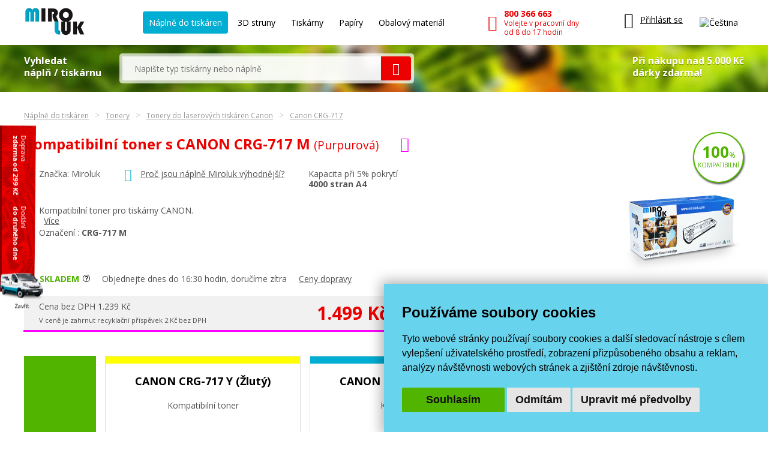

--- FILE ---
content_type: text/html; charset=windows-1250
request_url: https://www.miroluk.cz/eshop-kompatibilni-toner-s-canon-crg-717-m-purpurova.html
body_size: 15719
content:
<!DOCTYPE html>
<html lang="cs">
<head>

	<base href="https://www.miroluk.cz/">
	
		<script>
		(function(w) {
			var stack = [];
			var fnStack = {};
			w.jQuery = w.$ = function(fn) {
				stack.push(fn);
			};
			w.$.fn = fnStack;
			w.$$$ = function() {
				Object.keys(fnStack).forEach(function(index) {
					var val = fnStack[index];
					w.jQuery.fn[index] = val;
				});
				stack.forEach(function(fn) {
					try {
						fn.call(w);
					} catch (error) {
						console.error('Caught error in forequery handler: ', error);
					}
				});
				delete w.$$$;
			};
		})(window);
	</script>
	
<title>CANON CRG-717 M (Purpurová) - toner skladem | Miroluk</title>
	
<meta charset="windows-1250" /><link rel="shortcut icon" href="imgs/favicon.png" type="image/png" /><meta name="robots" content="index, follow" /><meta name="description" content="Kompatibilní toner s CANON CRG-717 M (Purpurová) (Canon CRG-717) -  Kompatibilní toner pro tiskárny CANON.   Toner splňuje mezinárodně uznávaný certifikát STMC, který testuje kvalitu tonerových kazet. Díky tomu tiskne stejně kvalitně a&nbsp;se stejným počtem vytištěných stran jako originální toner.   Naše tonery dosahují..." />
<meta name="author" content="Miroluk s. r. o." />
<meta name="generator" content="CMS Animato (www.animato.cz)" />
<link rel='canonical' href='https://www.miroluk.cz/eshop-kompatibilni-toner-s-canon-crg-717-m-purpurova.html' />
<link rel='alternate' hreflang='sk' href='https://www.miroluk.sk/eshop-kompatibilni-toner-s-canon-crg-717-m-purpurova.html'  />
<meta http-equiv='content-language' content='cs'>

<script>window.pswpCssLnk="https://shared.animato.cz/imgs_system/photoswipe/default-skin/bundle.css";</script>

<style type="text/css">.formAutoValReady {font-style:italic; color:#666666;}</style>
<meta name="msvalidate.01" content="CDC7F4C5AFDAEFD9F2FF3301C92C9F7B" /><meta name="google-site-verification" content="HwNb342a4hq9teBgulRQIpEGMyMQFJ7UQbj0lg5PTkU" /><meta name="seznam-wmt" content="1gncJSBbHBTKpbqeIpvs1TD5aTCO2E0S" />
<meta property="og:image" content="https://www.miroluk.cz/files/mod_fb/11019-04a26d8aea-kompatibilni-toner-s-canon-crg-717-m-purpurova-11555.jpg.png" />
<meta property="og:image:width" content="1200" />
<meta property="og:image:height" content="628" />
<link rel="image_src" href="https://www.miroluk.cz/files/thumbs/mod_eshop/produkty/kompatibilni-toner-s-canon-crg-717-m-purpurova-11555.84137733.jpg" />

<meta property="og:type" content="article" />
<meta property="og:site_name" content="Náplně a tonery do tiskáren" />
<meta property="og:title" content="Kompatibilní toner s CANON CRG-717 M (Purpurová)" />
<meta property="og:description" content="Kompatibilní toner s CANON CRG-717 M (Purpurová) (Canon CRG-717) - 
Kompatibilní toner pro tiskárny CANON.
 
Toner splňuje mezinárodně uznávaný certifikát STMC, který testuje kvalitu tonerových kazet. Díky tomu tiskne stejně kvalitně a&nbsp;se stejným počtem vytištěných stran jako originální toner.
 
Naše tonery dosahují nejvyšší m..." />
<!-- Global site tag (gtag.js) - Google Analytics -->				
				<script>
					window.dataLayer = window.dataLayer || [];
					function gtag(){dataLayer.push(arguments);}
					gtag("consent", "default", {
						"ad_storage": "denied",
						"ad_user_data": "denied",
						"ad_personalization": "denied",
						"analytics_storage": "granted",
						"wait_for_update": 500,
					});
				</script>
				<script async src="https://www.googletagmanager.com/gtag/js?id=G-NMGM6PNS7P"></script>
				<script>
				
					gtag("js", new Date());
					
					// gtag("config", "G-0PGP67QF7Q");
					gtag("config", "G-NMGM6PNS7P");				  
					gtag("config", "AW-1026229829", {"allow_enhanced_conversions":true});			
					// gtag("config", "G-NMGM6PNS7P", { "debug_mode":false });  
				
				    try {
						let consentLevel = document.cookie.match(/cookie_consent_level=([^;]+)($|; )/)
						if (consentLevel && consentLevel[1]) {
							let levels = JSON.parse(decodeURIComponent(consentLevel[1]));
							gtag("consent", "update", {
								"ad_storage": levels["targeting"] ? "granted" : "denied",
								"ad_user_data": levels["functionality"] ? "granted" : "denied",
								"ad_personalization": levels["targeting"] ? "granted" : "denied",
								"analytics_storage": "granted",
								"functionality_storage": "granted",
								"personalization_storage": "granted",
								"security_storage": "granted",
							});
						}		  				 						
				    } catch (e) {
						console.error("Failed setting consent level", e);
				    }

				  
				</script>
			
<script defer data-domain="miroluk.cz" src="https://plausible.io/js/script.revenue.tagged-events.js"></script>

	

	<link rel="apple-touch-icon" sizes="180x180" href="/favicons/apple-touch-icon.png">
	<link rel="icon" type="image/png" sizes="32x32" href="/favicons/favicon-32x32.png">
	<link rel="icon" type="image/png" sizes="16x16" href="/favicons/favicon-16x16.png">
	<link rel="manifest" href="/favicons/site.webmanifest">
	<link rel="mask-icon" href="/favicons/safari-pinned-tab.svg" color="#00b9cf">
	<meta name="msapplication-TileColor" content="#00b9cf">
	<meta name="theme-color" content="#ffffff">

	<!--<script src="js/script.js"></script>-->
	<meta name="viewport" content="width=device-width">
	<meta name="format-detection" content="telephone=no" />	

	<link href="styles.css?ts=1746003314" media="all" rel="stylesheet" type="text/css" />
	<link href='//fonts.googleapis.com/css2?family=Open+Sans:wght@400;700&amp;display=swap' rel='stylesheet' type='text/css'>



</head>


<body>

	
<div class='header container'>

	<div class="logo">
		<a href="https://www.miroluk.cz/">
			<img src="imgs/logo.png" alt="MiroLuk logo" />
		</a>
	</div>

	<div class="space"></div>

	<div class='menu'>
		<ul class='list-nelist flexlist'>
			<li>
				<a href='https://www.miroluk.cz/naplne-do-tiskaren.html' class='active'>Náplně do tiskáren</a>
			</li>

						<li>
				<a href='eshop-kategorie-3d-struny.html' >
					3D struny					<!--
					<div class='new'>nové</div>
					-->
				</a>
			</li>

						<li>
				<a href='/tiskarny/'  >
					Tiskárny					
				</a>
			</li>
			
						<li>
				<a href='eshop-kategorie-papiry-fotopapiry.html' >
				Papíry				<!--
				<div class='new'>nové</div>
				-->
				</a>
			</li>

			<li>
				<a href='eshop-kategorie-obalovy-material.html'  >
				Obalový materiál
				</a>
			</li>
			
		</ul>
	</div>

	<div class="space"></div>

	<div class='phone'>
		<a href='tel:+420800366663'>
			<i class='icon mi-call'></i>
			<div class='text'>
				<div class="small-note">Zákaznická linka</div>
				<div class='main'>800 366 663</div>
				<div class='sub'>Volejte v pracovní dny<br />od 8 do 17 hodin</div>
			</div>
		</a>
	</div>

	<div class="space"></div>

	<div class="x-small unexpanded" id="xsmall-menu">

		<div class="base">

			<a href="#" id="xsmall-menu-toggle" title="Otevřít menu">
				<span class="icon-on">
					<i class="mi-menu"></i>
				</span>
				<span class="icon-off">
					<i class="mi-cross-circle-thin"></i>
				</span>

			</a>

		</div>

		<div class="popup">

			<div class='x-menu'>
				<a href='https://www.miroluk.cz/naplne-do-tiskaren.html' class='active'>Náplně do tiskáren</a>
				<a href='eshop-kategorie-3d-struny.html'>3D struny</a>
									<a href='eshop-kategorie-tiskarny.html'>Tiskárny</a>
								<a href='eshop-kategorie-papiry-fotopapiry.html'>Papíry</a>
				<a href='eshop-kategorie-obalovy-material.html'>Obalový materiál</a>
							</div>

			<div class='x-contacts'>
				<a href='tel:+420800366663'>
					<i class='icon mi-call'></i>
					<div class='text'>
						<div class='main'>800 366 663</div>
						<div class='sub'>Volejte v pracovní dny<br />od 8 do 17 hodin</div>
					</div>
				</a>
				<a href='mailto:info@miroluk.cz'>
					<i class='icon mi-letter'></i>
					<div class='text'>
						<div class='email'>info@miroluk.cz</div>
					</div>
				</a>
			</div>

			<div class="x-close">
				<a href="#" id="xsmall-close">Zavřit</a>
			</div>

		</div>

	</div>

	<div class='login unregistered'>
		<div class="base">
			<a href='users-login.html' title="Uživatelské menu">
				<i class="icon mi-user"></i>
				<div class="text">
					Přihlásit se
				</div>
			</a>
		</div>

		<div class="popup">
			<div class="users-form "><form action="users-login.html?backlink=" method="post"><table class="full" ><tr><td class="c">Login</td><td><input autocomplete="username" value="" type="text" name="username" class="input" /></td></tr><tr><td class="c">Heslo</td><td><input type="password" name="heslo" autocomplete="current-password" class="input" /></td></tr><tr><td colspan='2' class='persistent-login'><div class='users-persistent-wrapper'>
		<input type='checkbox'  name='persistent' value='1' id='users-persistent12135' />
		<label for='users-persistent12135'>Trvalé přihlášení</label>
		<div id='users-persistent-help12135' class='inv tmensi persistent-login-help'>Zaškrtnete-li toto políčko, pak zůstanete přihlášen i po vypnutí prohlížeče. Tuto funkci používejte pouze na svém soukromém počítači, se kterým pracujete pouze vy - nikdy ne na sdílených či veřejných počítačích (v knihovnách, kavárnách apod.).</div>
		</div></td></tr><tr><td></td><td class='button-cell'><input type="submit" value="Přihlásit" id="pf_button2" class="button button-grey "  onmouseover="this.className='button button-grey x'" onmouseout="this.className='button button-grey'"  /> </td></tr></table><div class="links"><div class="users-form-menu"><a href="users-novy.html" title="Nový účet">Nový účet</a></div><div class="users-form-menu"><a href="users-zapomenute.html" title="Zapomenuté heslo">Zapomenuté heslo</a></div></div></form><script type='text/javascript'>
	$(function() {
		$('#users-persistent12135').click(function() {
			var $th=$(this);
			window.setTimeout(function() {
				var $help=$('#users-persistent-help12135');
				if ($th.is(':checked')) $help.show();
				else $help.hide();
			},100);
		});
	})
	</script></div>		</div>
	</div>

	
	<div id="header-cart" class='cart empty '>
		<div class="base">
			<a href='eshop-kosik.html'>
				<div class="icon">
					<i class="mi-cart-filled"></i>
					<div class="number"></div>
				</div>
				<div class="price">
					0 Kč				</div>
			</a>
		</div>

		<div class="popup">
			<ul class="list-nelist">
							</ul>
			<div class="bottom">
				<div class="transport">
					Doprava a platba od 49 Kč				</div>
				<div class="totalprice">
					<div class="main">
						Celkem 0 Kč					</div>
					<div class="note">
						včetně DPH					</div>
				</div>
				<div class="finish">
					<a href='eshop-kosik.html' class="button button-red">Dokončit objednávku</a>
				</div>
			</div>
		</div>

	</div>

			<div class="lang-switcher">
			
			<div class="current">
				<img src='https://shared.animato.cz/imgs_system/vlajky/vlc1.png' alt='Čeština' title='Čeština' />			</div>

			<div class="popup">
								<a href="https://www.miroluk.cz/eshop-kompatibilni-toner-s-canon-crg-717-m-purpurova.html">
					<span class="flag">
						<img src='https://shared.animato.cz/imgs_system/vlajky/vlc1.png' alt='Čeština' title='Čeština' />					</span>
					<span class="name">
						Miroluk.cz					</span>
				</a>

								<a href="https://www.miroluk.sk/eshop-kompatibilni-toner-s-canon-crg-717-m-purpurova.html">
					<span class="flag">
						<img src='https://shared.animato.cz/imgs_system/vlajky/vlc4.png' alt='Slovenčina' title='Slovenčina' />					</span>
					<span class="name">
						Miroluk.sk					</span>
				</a>				

			</div>

		</div>
	
</div>

	
<div class="minisearch parrots-background parrots-strip">

	<div class="container box">

		<div class="search-part ">

			<div class="big-label ">
				Vyhledat<br />náplň / tiskárnu			</div>

			
			<div class="search search-width search-smaller">
				<form action="printers-search.html" method="get" id="search-form" aria-label="Vyhledávání">
					<div class="pair">
						<input type="text" value="" name="q" placeholder="Napište typ tiskárny nebo náplně" class="input">
						<button class="mi-search button button-red button-no-shadow" title="Vyhledat">
						</button>
						<span class="spinner"></span>
					</div>
				</form>
							</div>
		</div>

					<div class="gifts-info">
				<div class='text'>Při nákupu nad 5.000 Kč<br />dárky zdarma!</div>
				<div class="gifts gifts-popup clearfix">

	<div class='heading'>Při nákupu nad 5.000 Kč od nás obdržíte jeden z těchto dárků dle svého výběru.</div><div class='heading'>Originální náplně nad 5000 Kč</div><div class='items'><div class='item clearfix'><div class='image'><img src='https://www.miroluk.cz/files/thumbs/mod_gifts/tchibo.3664287175.png' alt='Káva' title='Káva' /></div><div class='texts'><div class='name'>Káva</div><div class='description'>Mletá káva Tchibo family 100 g</div></div></div></div><div class='heading'>Kompatibilní náplně nad 5000 Kč</div><div class='items'><div class='item clearfix'><div class='image'><img src='https://www.miroluk.cz/files/thumbs/mod_gifts/nescafe-classic-crema.3664287175.jpg' alt='Káva' title='Káva' /></div><div class='texts'><div class='name'>Káva</div><div class='description'>Instantní káva Nescafé Classic Crema 100 g</div></div></div></div><div class='heading'>Při nákupu nad 10.000 Kč od nás obdržíte jeden z těchto dárků dle svého výběru.</div><div class='heading'>Kompatibilní náplně nad 10000 Kč</div><div class='items'><div class='item clearfix'><div class='image'><img src='https://www.miroluk.cz/files/thumbs/mod_gifts/omv-poukazka.3664287175.jpg' alt='OMV poukázka' title='OMV poukázka' /></div><div class='texts'><div class='name'>OMV poukázka</div><div class='description'>Poukázka na pohonné hmoty v hodnotě 500Kč</div></div></div></div>
	<div class="arrow"></div>

</div>


			</div>
		

	</div>

	<script>$(function() { $("#search-form").initSearchForm(); })</script>

</div>
<div class="miroluk-doprava-zdarma clearfix ">

	
	<div class="block">
		<div class="line1">
			Doprava		</div>
		<div class="line2">
							zdarma od 299 Kč					</div>
	</div>

	<div class="block">
		<div class="line1">
			Dodání		</div>
		<div class="line2">
			do druhého dne		</div>
	</div>

	<div class="close" onclick="$('body').addClass('hidden-doprava-banner');Cookies.set('hide-doprava-banner', Date.now());">
		Zavřít	</div>

</div>

	<script>$(function() {
	setTimeout(
		() => {
			fetch("jsonfeed-prodstats.json?id=11019&client=" + $.cookie("klient_id"))
		},
		1500
	);
})</script>



<div class="c-breadcrumbs-menu container"><div class="breadcrumb-item"><a class="breadcrumb-link" href="naplne-do-tiskaren.html">Náplně do tiskáren</a></div><div class="breadcrumb-item"><a class="breadcrumb-link" href="eshop-kategorie-tonery-do-tiskaren.html">Tonery</a></div><div class="breadcrumb-item"><a class="breadcrumb-link" href="eshop-kategorie-tonery-canon.html">Tonery do laserových tiskáren Canon</a></div><div class="breadcrumb-item"><a class="breadcrumb-link" href="eshop-kategorie-canon-crg-717.html">Canon CRG-717</a></div></div>

<div itemscope itemtype="http://schema.org/Product"> 


<div class="container">

	<div class="product-detail" id="product-detail-main-part">

		
	        <div class="heading-row">
	            <h1 class="page-h1 red-h1" itemprop="name">
	                Kompatibilní toner s CANON CRG-717 M <small>(Purpurová)</small>	            </h1>
	            <span class="symbol-ink-m"></span>	        </div>

        <meta itemprop="mpn" content="CRG-717M" /><meta itemprop="gtin" content="8595691228946" />
		<div class="left-part ">

            <div class="base-info">
                <div class="brand" itemprop="brand" itemtype="https://schema.org/Brand" itemscope>Značka: Miroluk<meta itemprop="name" content="Miroluk" /></div>	                            <div class="reason">
                    <i class="icon mi-heart"></i>
                    <a target="_blank" id="bubblelink" href="proc-miroluk.html">Proč jsou náplně Miroluk výhodnější?</a>
                </div>
	            

	            

	            
	            <div class="volume">


		                		                		                		                    <div class="volume-line">
		                        Kapacita při 5% pokrytí								<br />		                        <strong>4000 stran A4</strong>
		                    </div>
		                
                </div>

			
            </div>

            <div class="description">

	            

				<div itemprop='description'>Kompatibilní toner pro tiskárny CANON.</div> &nbsp; <a href='#long-description' id='read-more'>Více</a>	                    <h2 class="oznaceni heading-no-effect">
	                        Označení							:
	                        <strong itemprop="sku">CRG-717 M</strong>
	                    </h2>
	                            </div>

            <div class="delivery">

	            
		            		            <div class="delivery-bubble-pos">
			            <div class="delivery-bubble ">
				            <div class="stocks-table">
					            <div class="stocks-row">
						            <div class="stock-name">Centrální sklad</div>
						            <div class="stock-status stock-status--positive">
							            Skladem						            </div>
						            					            </div>
					            <div class="stocks-row">
						            <div class="stock-name">Prodejna Plzeň</div>
						            <div class="stock-status stock-status--negative">
							            ve čtvrtek						            </div>
					            </div>	
					            				            </div>
				            <div class="delivery-arrow"></div>
			            </div>

		            </div>

	            
                <div class="stock positive">
                    Skladem                </div>
				<div class="timing">
						Objednejte dnes do 16:30 hodin, doručíme zítra
					</div>                <div class="prices">
                    <a id="bubblelink2" target="_blank" href="ceny-dopravy.html">Ceny dopravy</a>
                </div>
	                        </div>

            <div class="buy-row" itemprop="offers" itemscope itemtype="http://schema.org/Offer">

                <link itemprop="availability" href="http://schema.org/InStock" />
                <meta itemprop="priceCurrency" content="CZK" />
    			<meta itemprop="price" content="1499" />
    			<meta itemprop="url" content="https://www.miroluk.cz/eshop-kompatibilni-toner-s-canon-crg-717-m-purpurova.html" />
    			<meta itemprop="priceValidUntil" content="2036-01-26" />

                <div class="alt-prices">
						                    <div class="no-vat-price">
	                        Cena bez DPH 1.239 Kč	                    </div>

	                <div class="small-stuff"><div>V ceně je zahrnut recyklační příspěvek 2 Kč bez DPH</div></div>


					
                </div>
                <div class="main-price">
                    1.499 Kč                </div>

									<div class="buy-box" id="prod-detail-buy">
						<form action="eshop-kosik.html?pridat=11019" class="buy-box-form">
							<div class="box">
								<div class="number">
									<div class="number-input">
										<input type="number" name="pocet" value="1" title="Počet kusů k nákupu" />
										<span class="unit">ks</span>
									</div><div class="spinner">
										<button title="Zvýšit počet" type="button" data-value="1"><i class="mi-arrow-up"></i></button>
										<button title="Snížit počet" type="button" data-value="-1"><i class="mi-arrow-down"></i></button>
									</div>
								</div>
								<div class="main-button">
									<button type="submit" class="button button-red blue-hover">
										<i class="mi-shopping-cart"></i>
										Přidat do košíku									</button>
								</div>
							</div>
						</form>
					</div>
				            </div>

        </div>

		<div class="image  ">
            <a href='https://www.miroluk.cz/files/thumbs/mod_eshop/produkty/kompatibilni-toner-s-canon-crg-717-m-purpurova-11555.84137733.jpg' title='CANON CRG-717 M' rel='pswp' data-pswp-size='800;800' data-pswp-group='eshop'><img src='https://www.miroluk.cz/files/thumbs/mod_eshop/produkty/kompatibilni-toner-s-canon-crg-717-m-purpurova-11555.816278781.jpg' alt='CANON CRG-717 M' title='CANON CRG-717 M' itemprop='image'  /></a>							<div class='image-note'>Obrázek je ilustrativní.</div>
			        </div>

					<div class="green-badge badge">
				<strong>100</strong>%<br />
				<small>kompatibilní</small>
			</div>
		
        <div class="productlist-color-row">
			<div class="magenta"></div>        </div>


	    


        <script>
        $(function() {
            $("#prod-detail-buy").initProductListBig();
			$("#read-more").initReadMore();
			$("#prod-detail-buy").find("form").ajaxKosik({
				"loadingTarget": ".main-button button",
				"loadingClass": "loading",
				"onShow": function() {
					$("#header-cart.empty").removeClass("empty");
					$("#header-cart").addClass("modified");
				}
			});
			$("#bubblelink").initBubbleLink();
			$("#bubblelink2").initBubbleLink({bigger:true});
        });
        </script>

    </div>

</div>



	




		

		<div class="more-colours" id="more-colours">
			<div class="container">

				<div class="box">

					<div class="board">
						<div>
							<strong>Další barvy</strong> do stejné tiskárny						</div>
						<div class="arrow"></div>
					</div>

					
						<div class="product-similar color-yellow">
							<a href="eshop-kompatibilni-toner-s-canon-crg-717-y-zluty.html">
								<div class="name ">
									CANON CRG-717 Y (Žlutý)</div>
								<div class="brand">
									Kompatibilní toner
								</div>
								<div class="image">
									<img src='https://www.miroluk.cz/files/thumbs/mod_eshop/produkty/kompatibilni-toner-s-canon-crg-717-y-zluty-11556.2140966108.jpg' alt='CANON CRG-717 Y' title='CANON CRG-717 Y'  />
								</div>
								<div class="price">
									1.499 Kč
								</div>
								<div class="main-button">
									<form action="eshop-kosik.html?pridat=11020" method="post">
										<button type="submit" class="button button-red blue-hover">
											<i class="mi-shopping-cart"></i>
											Přidat do košíku
										</button>
									</form>
								</div>
								<div class="productlist-color-row"><div class='yellow'></div>
								</div>
							</a>
						</div>
						
						<div class="product-similar color-cyan">
							<a href="eshop-kompatibilni-toner-s-canon-crg-717-c-azurovy.html">
								<div class="name ">
									CANON CRG-717 C (Azurový)</div>
								<div class="brand">
									Kompatibilní toner
								</div>
								<div class="image">
									<img src='https://www.miroluk.cz/files/thumbs/mod_eshop/produkty/kompatibilni-toner-s-canon-crg-717-c-azurovy-11557.2140966108.jpg' alt='CANON CRG-717 C' title='CANON CRG-717 C'  />
								</div>
								<div class="price">
									1.499 Kč
								</div>
								<div class="main-button">
									<form action="eshop-kosik.html?pridat=11021" method="post">
										<button type="submit" class="button button-red blue-hover">
											<i class="mi-shopping-cart"></i>
											Přidat do košíku
										</button>
									</form>
								</div>
								<div class="productlist-color-row"><div class='cyan'></div>
								</div>
							</a>
						</div>
						
						<div class="product-similar color-cyan">
							<a href="eshop-originalni-toner-canon-crg-717-c-azurovy.html">
								<div class="name ">
									CANON CRG-717 C (Azurový)</div>
								<div class="brand">
									Originální toner
								</div>
								<div class="image">
									<img src='https://www.miroluk.cz/files/thumbs/mod_eshop/produkty/original-CCA717XXXXCG-kompatibilni-toner-s-canon-crg-717-c-azurovy-61814.2140966108.jpg' alt='Toner do tiskárny Originální toner CANON CRG-717 C (Azurový)' title='Toner do tiskárny Originální toner CANON CRG-717 C (Azurový)'  />
								</div>
								<div class="price">
									839 Kč
								</div>
								<div class="main-button">
									<form action="eshop-kosik.html?pridat=11027" method="post">
										<button type="submit" class="button button-red blue-hover">
											<i class="mi-shopping-cart"></i>
											Přidat do košíku
										</button>
									</form>
								</div>
								<div class="productlist-color-row"><div class='cyan'></div>
								</div>
							</a>
						</div>
						
						<div class="product-similar color-yellow">
							<a href="eshop-originalni-toner-canon-crg-717-y-zluty.html">
								<div class="name ">
									CANON CRG-717 Y (Žlutý)</div>
								<div class="brand">
									Originální toner
								</div>
								<div class="image">
									<img src='https://www.miroluk.cz/files/thumbs/mod_eshop/produkty/original-CCA717XXXXYG-kompatibilni-toner-s-canon-crg-717-y-zluty-78161.2140966108.jpg' alt='Toner do tiskárny Originální toner CANON CRG-717 Y (Žlutý)' title='Toner do tiskárny Originální toner CANON CRG-717 Y (Žlutý)'  />
								</div>
								<div class="price">
									849 Kč
								</div>
								<div class="main-button">
									<form action="eshop-kosik.html?pridat=11025" method="post">
										<button type="submit" class="button button-red blue-hover">
											<i class="mi-shopping-cart"></i>
											Přidat do košíku
										</button>
									</form>
								</div>
								<div class="productlist-color-row"><div class='yellow'></div>
								</div>
							</a>
						</div>
						
						<div class="product-similar color-magenta">
							<a href="eshop-originalni-toner-canon-crg-717-m-purpurova.html">
								<div class="name ">
									CANON CRG-717 M (Purpurová)</div>
								<div class="brand">
									Originální toner
								</div>
								<div class="image">
									<img src='https://www.miroluk.cz/files/thumbs/mod_eshop/produkty/original-CCA717XXXXMG-kompatibilni-toner-s-canon-crg-717-m-purpurova-57838.2140966108.jpg' alt='Toner do tiskárny Originální toner CANON CRG-717 M (Purpurová)' title='Toner do tiskárny Originální toner CANON CRG-717 M (Purpurová)'  />
								</div>
								<div class="price">
									1.449 Kč
								</div>
								<div class="main-button">
									<form action="eshop-kosik.html?pridat=11023" method="post">
										<button type="submit" class="button button-red blue-hover">
											<i class="mi-shopping-cart"></i>
											Přidat do košíku
										</button>
									</form>
								</div>
								<div class="productlist-color-row"><div class='magenta'></div>
								</div>
							</a>
						</div>
						


				</div>

				<div class="show-more">
					<a href='#'>Zobrazit další (celkem 5)</a>
				</div>

			</div>
		</div>

		<script>
			$(function() {
				$("#more-colours form").ajaxKosik({
					"loadingClass": "loading",
					"loadingTarget": "button[type=submit]",
					"onShow": function() {
						$("#header-cart.empty").removeClass("empty");
						$("#header-cart").addClass("modified");
					}
				});
				$("#more-colours").initMoreColours();
			});
		</script>

	





	
	<div class="product-info-footer ">

		
			<div class="container box">

				
				<div class="more-printers">
					<div class="h2">
						Náplň pasuje i do dalších tiskáren					</div>

					<div class="more-printers-box"><ul class="more-printers-column"><li><a href="tiskarna-canon-i-sensys-mf-8450.html">Canon i SENSYS MF 8450</a></li></ul></div>				</div>

				
				<div class="question">

					


<form action="forms-send-2.html" method="post" novalidate="novalidate" id="form37474"   >
	<input name="akce" value="send" type="hidden" />
	<div class='forms-nadpis-formulare'><div class="">Máte dotaz na prodejce?</div></div>		<div class="form" style=''>
		

	<table class='forms-table full'>
	
<tr class='forms-radek forms-radek-1 forms-tr-povinne '><td class='forms-levy forms-popis' style='width:70px'><label for='formp_30004'>Jméno</label>&nbsp;*</td><td class='forms-pravy forms-prvek forms-td-povinne' id='forms-td-of-formp_30004'><div class='forms-position-wrapper'><input name="formp_30004" type="text" id="formp_30004" class="forms-input  input-povinne" />
<script type='text/javascript'>
$(function() { ;(function() {this.animatoFullWidthInput();;}).call($("#formp_30004"));;; $("#formp_30004").attr('autocomplete',"off").animatoFormsInputValidace({"regExp":"^.+$","regExpModifikatory":"im","text":"Zadejte pros\u00edm sv\u00e9 jm\u00e9no","textTrida":"forms-invalid-popup forms-popup-validace-top","textPozice":{"my":"left bottom","at":"left top","offset":"0px -11px"},"textPoziceRel":true,"indikator":"","trida":"forms-invalid","fnName":"","stavy":["https:\/\/shared.animato.cz\/imgs_system\/","valid-0.png","valid-1.png","valid-2.png"],"povinne":true,"priPsani":true}); }); </script></div></td></tr>
<tr class='forms-radek forms-radek-2 forms-tr-povinne '><td class='forms-levy forms-popis' style='width:70px'><label for='formp_30005'>E-mail</label>&nbsp;*</td><td class='forms-pravy forms-prvek forms-td-povinne' id='forms-td-of-formp_30005'><div class='forms-position-wrapper'><input name="formp_30005" type="email" id="formp_30005" class="forms-input  input-povinne" />
<script type='text/javascript'>
$(function() { ;(function() {this.animatoFullWidthInput();;}).call($("#formp_30005"));;; $("#formp_30005").attr('autocomplete',"off").animatoFormsInputValidace({"regExp":"^[A-Z0-9._%+-]+@[A-Z0-9.-]+\\.[A-Z]{2,4}$","regExpModifikatory":"im","text":"Zadejte pros\u00edm platnou e-mailovou adresu.","textTrida":"forms-invalid-popup forms-popup-validace-top","textPozice":{"my":"left bottom","at":"left top","offset":"0px -11px"},"textPoziceRel":true,"indikator":"","trida":"forms-invalid","fnName":"","stavy":["https:\/\/shared.animato.cz\/imgs_system\/","valid-0.png","valid-1.png","valid-2.png"],"povinne":true,"priPsani":true}); }); </script></div></td></tr>
<tr class='forms-radek forms-radek-3  '><td class='forms-levy forms-popis' style='width:70px'><label for='formp_30006'>Telefon</label></td><td class='forms-pravy forms-prvek' id='forms-td-of-formp_30006'><div class='forms-position-wrapper'><input name="formp_30006" type="text" id="formp_30006" class="forms-input " />
<script type='text/javascript'>
$(function() { ;(function() {this.animatoFullWidthInput();;}).call($("#formp_30006"));;; $("#formp_30006").attr('autocomplete',"off").animatoFormsInputValidace({"regExp":"^((\\+|00)\\d{1,4})?\\\/?\\d{3}[\\s\\-\\\/]?\\d{3}[\\s\\-]?\\d{3}$","regExpModifikatory":"im","text":"Je toto skute\u010dn\u011b telefonn\u00ed \u010d\u00edslo?","textTrida":"forms-warning-popup forms-popup-validace-top","textPozice":{"my":"left bottom","at":"left top","offset":"0px -11px"},"textPoziceRel":true,"indikator":"","trida":"forms-invalid","fnName":"","stavy":["https:\/\/shared.animato.cz\/imgs_system\/","valid-0.png","valid-1.png","valid-2.png"],"povinne":false,"priPsani":true}); }); </script></div></td></tr>
<tr class='forms-radek forms-radek-4  forms-tr-hidden'><td colspan='2' class='forms-siroky'><div class='forms-position-wrapper'><input type='hidden' name='formp_60008' id='formp_60008' value='Kompatibilní toner s CANON CRG-717 M (Purpurová) - &lt;a href=&#039;https://www.miroluk.cz/eshop-kompatibilni-toner-s-canon-crg-717-m-purpurova.html&#039;&gt;Kompatibilní toner s CANON CRG-717 M (Purpurová)&lt;/a&gt;'  /></div></td></tr>
<tr class='forms-radek forms-radek-5 forms-tr-povinne '><td class='forms-levy forms-popis' style='width:70px'><label for='formp_30007'>Dotaz</label>&nbsp;*</td><td class='forms-pravy forms-prvek forms-td-povinne' id='forms-td-of-formp_30007'><div class='forms-position-wrapper'><textarea name="formp_30007" id="formp_30007" class="forms-textarea  input-povinne" style="height: 100px; " ></textarea>
<script type='text/javascript'>
$(function() { ;(function() {this.animatoFullWidthInput();;}).call($("#formp_30007"));;; $("#formp_30007").attr('autocomplete',"off").animatoFormsInputValidace({"regExp":"^.+$","regExpModifikatory":"im","text":"Vypl\u0148te pros\u00edm sv\u016fj dotaz.","textTrida":"forms-invalid-popup forms-popup-validace-bottom","textPozice":{"my":"left top","at":"left bottom","offset":"0px 11px"},"textPoziceRel":true,"indikator":"","trida":"forms-invalid","fnName":"","stavy":["https:\/\/shared.animato.cz\/imgs_system\/","valid-0.png","valid-1.png","valid-2.png"],"povinne":true,"priPsani":true}); }); </script></div></td></tr>	</table>


	<div class='forms-info-povinne'>* Povinný údaj</div><div class='forms-submit-button'><input type="submit" value="Odeslat" id="form37474_submit" class="button button-grey "  onmouseover="this.className='button button-grey x'" onmouseout="this.className='button button-grey'" style='background-color: #777777' /> </div>	</div>
	
	
	
</form>

<script type="text/javascript">
$(function() {
	
	$("#form37474").submit(function() {
		var valid=$(this).animatoIsValid(true);
		if (!valid["stav"]) {
			$(this).addClass("spatne-vyplneny-formular");
			var nevalidni=valid["nevalidni"][0];
			if (nevalidni) {
				//location="#"+$(nevalidni).attr("id");
				$.scrollTo(nevalidni,300);
			}
						if (window.opti) {
				window.opti._trackEvent("forms","send-invalid","2 - Máte dotaz na prodejce?");
				$.each(valid.nevalidni, function(i, r) {
					var $input = $(r);
					var id = $input.attr("id");
					var $label = $("label[for='"+id+"']");
					var fieldName = "";
					if ($label.length) {
						fieldName = $label.text();
					} else if ($input.attr("placeholder")) {
						fieldName = $input.attr("placeholder");
					} else if ($input.attr("name")) {
						fieldName = $input.attr("name");
					} else {
						fieldName = id;
					}
					if (fieldName) {
						window.opti._trackEvent("forms","send-invalid-field","2 - Máte dotaz na prodejce? - "+fieldName);
					}
				})
			}
						return false;
		} else {
			$(this).removeClass("spatne-vyplneny-formular");
			$(this).find(".forms-warning-popup, .formsInputIndicator").stop(true).hide();
			$(this).find(".forms-invalid").removeClass("forms-invalid");
						if (window.opti && !$(this).is(".ga-submitted")) {
				$(this).addClass("ga-submitted");
				window.opti._trackEvent("forms","send-valid","2 - Máte dotaz na prodejce?");
				var $f=$(this);
				window.setTimeout(function() {
					$f.submit();
				},1000); // Fix for mobile safari and android browsers
				return false;
			}
					}
	}).animatoAntiSpam();

			$("#form37474").animatoIndikatorOdesilani('loading','Odesílám...');
	});
</script>


					
				</div>

			</div>

			<div class="container about">

				<h2 id='long-description'>
				Přečtěte si více o náplni				CANON CRG-717 M (Purpurová)</h2>

				

				<div itemprop="description">
				<div>Kompatibilní toner pro tiskárny CANON.</div>
<div> </div>
<div>Toner splňuje mezinárodně uznávaný certifikát STMC, který testuje kvalitu tonerových kazet. Díky tomu tiskne stejně kvalitně a&nbsp;se stejným počtem vytištěných stran jako originální toner.</div>
<div> </div>
<div>Naše tonery dosahují nejvyšší možné kvality a&nbsp;zaručují naprosto bezproblémový tisk.</div>
<div> </div>
<div>Výrobce je držitelem certifikátu ISO 9001 (Quality Management System) a&nbsp;ISO 14001 (Enviromental Management System).</div>				</div>

				<div class="cleaner"></div>



			</div>

		
	</div>


	


	<div class="container c-shop-link cms-content cms-content--no-margins">

	<h2>Osobní odběr na pobočce Miroluk zdarma</h2>

	<div class="box">

		<div class="map">
			<img
				src="imgs/cz-pobocky1.png"
				srcset="imgs/cz-pobocky1.png 100w, imgs/cz-pobocky1-2x.png 200w,"
				sizes="100px"
				alt="Prodejny tonerů a náplní do tiskáren v Plzni"
			>
		</div>

		<div class="text">
			Vyzvedněte si svoji objednávku zdarma na
						<a href="prodejna-naplni-do-tiskaren-plzen.html">prodejně tonerů v Plzni</a>
			a ušetřete za dopravu.
		</div>

	</div>
	<p class="">
	</p>

</div>

	<div class="heureka-reviews container">

		<div class="h2">Co zákazníci říkají</div>
		<div class="heureka-recenze">


			<div class="recenze recenze-eshop box" itemprop="review" itemscope itemtype="http://schema.org/Review">

				<div class="author">
					<div class="icon">
						<i class="heurekaRecenzeIcons-head"></i>
					</div>

											<div class="name" itemprop="author" itemtype="https://schema.org/Person" itemscope><span itemprop="name">Zdeněk N.</span></div>
					
					<div class="date" itemprop="datePublished" content="2026-01-20">
						20. 1. 2026					</div>

											<div class="score" itemprop="reviewRating" itemscope itemtype="http://schema.org/Rating">
							<div class="percentage">
								<meta itemprop="worstRating" content="0" />
								<meta itemprop="bestRating" content="100" />
								<span class="number" itemprop="ratingValue">100</span>
								%
							</div>
							<div class="stars">
								<span class="star star-full"></span><span class="star star-full"></span><span class="star star-full"></span><span class="star star-full"></span><span class="star star-full"></span>							</div>
						</div>
									</div>

				<div class="summary">

											<div class="score">
							<div class="stars">
								<span class="star star-full"></span><span class="star star-full"></span><span class="star star-full"></span><span class="star star-full"></span><span class="star star-full"></span>							</div>
							<div class="score-label">
								Kvalita dopravy
							</div>
						</div>
					
											<div class="score">
							<div class="stars">
								<span class="star star-full"></span><span class="star star-full"></span><span class="star star-full"></span><span class="star star-full"></span><span class="star star-full"></span>							</div>
							<div class="score-label">
								Rychlost dodání
							</div>
						</div>
					
					
											<div class="score">
							<div class="stars">
								<span class="star star-full"></span><span class="star star-full"></span><span class="star star-full"></span><span class="star star-full"></span><span class="star star-full"></span>							</div>
							<div class="score-label">
								Komunikace
							</div>
						</div>
					
				</div>

				<div class="texts" itemprop="reviewBody">
					<div class="main">
											</div>
					<ul class="texts-list pros">
						<li>Bleskové zaslání,druhý den dodáno,ikdyž k večeru objednáno</li>					</ul>
					<ul class="texts-list cons">
											</ul>

					
				</div>

			</div>


		
			<div class="recenze recenze-eshop box" itemprop="review" itemscope itemtype="http://schema.org/Review">

				<div class="author">
					<div class="icon">
						<i class="heurekaRecenzeIcons-head"></i>
					</div>

											<div class="name" itemprop="author" itemtype="https://schema.org/Person" itemscope><span itemprop="name">Pavla B.</span></div>
					
					<div class="date" itemprop="datePublished" content="2025-12-10">
						10. 12. 2025					</div>

											<div class="score" itemprop="reviewRating" itemscope itemtype="http://schema.org/Rating">
							<div class="percentage">
								<meta itemprop="worstRating" content="0" />
								<meta itemprop="bestRating" content="100" />
								<span class="number" itemprop="ratingValue">100</span>
								%
							</div>
							<div class="stars">
								<span class="star star-full"></span><span class="star star-full"></span><span class="star star-full"></span><span class="star star-full"></span><span class="star star-full"></span>							</div>
						</div>
									</div>

				<div class="summary">

					
					
					
											<div class="score">
							<div class="stars">
								<span class="star star-full"></span><span class="star star-full"></span><span class="star star-full"></span><span class="star star-full"></span><span class="star star-full"></span>							</div>
							<div class="score-label">
								Komunikace
							</div>
						</div>
					
				</div>

				<div class="texts" itemprop="reviewBody">
					<div class="main">
						S obchodem mám velmi dobré zkušenosti.
Kvalitní tonery, rychlý způsob dodání.					</div>
					<ul class="texts-list pros">
											</ul>
					<ul class="texts-list cons">
											</ul>

					
				</div>

			</div>


		
			<div class="recenze recenze-eshop box" itemprop="review" itemscope itemtype="http://schema.org/Review">

				<div class="author">
					<div class="icon">
						<i class="heurekaRecenzeIcons-head"></i>
					</div>

											<div class="name" itemprop="author" itemtype="https://schema.org/Person" itemscope><span itemprop="name">Jiřina Š.</span></div>
					
					<div class="date" itemprop="datePublished" content="2025-08-20">
						20. 8. 2025					</div>

											<div class="score" itemprop="reviewRating" itemscope itemtype="http://schema.org/Rating">
							<div class="percentage">
								<meta itemprop="worstRating" content="0" />
								<meta itemprop="bestRating" content="100" />
								<span class="number" itemprop="ratingValue">100</span>
								%
							</div>
							<div class="stars">
								<span class="star star-full"></span><span class="star star-full"></span><span class="star star-full"></span><span class="star star-full"></span><span class="star star-full"></span>							</div>
						</div>
									</div>

				<div class="summary">

											<div class="score">
							<div class="stars">
								<span class="star star-full"></span><span class="star star-full"></span><span class="star star-full"></span><span class="star star-full"></span><span class="star star-full"></span>							</div>
							<div class="score-label">
								Kvalita dopravy
							</div>
						</div>
					
											<div class="score">
							<div class="stars">
								<span class="star star-full"></span><span class="star star-full"></span><span class="star star-full"></span><span class="star star-full"></span><span class="star star-full"></span>							</div>
							<div class="score-label">
								Rychlost dodání
							</div>
						</div>
					
					
											<div class="score">
							<div class="stars">
								<span class="star star-full"></span><span class="star star-full"></span><span class="star star-full"></span><span class="star star-full"></span><span class="star star-full"></span>							</div>
							<div class="score-label">
								Komunikace
							</div>
						</div>
					
				</div>

				<div class="texts" itemprop="reviewBody">
					<div class="main">
						Jsem spokojená moc. Stalo se mi při objednání, že jsem omylem klikla na předchozí objednávku a tu jsem po obdržení vracela. Když jsem na omyl přišla okamžitě jsem volala firmu a pán mi ochotně objednávku opravil a zboží přišlo hned druhý den, děkuji moc.					</div>
					<ul class="texts-list pros">
											</ul>
					<ul class="texts-list cons">
											</ul>

					
				</div>

			</div>


		
			<div class="recenze recenze-eshop box" itemprop="review" itemscope itemtype="http://schema.org/Review">

				<div class="author">
					<div class="icon">
						<i class="heurekaRecenzeIcons-head"></i>
					</div>

											<div class="name" itemprop="author" itemtype="https://schema.org/Person" itemscope><span itemprop="name">Jan P.</span></div>
					
					<div class="date" itemprop="datePublished" content="2025-08-11">
						11. 8. 2025					</div>

											<div class="score" itemprop="reviewRating" itemscope itemtype="http://schema.org/Rating">
							<div class="percentage">
								<meta itemprop="worstRating" content="0" />
								<meta itemprop="bestRating" content="100" />
								<span class="number" itemprop="ratingValue">100</span>
								%
							</div>
							<div class="stars">
								<span class="star star-full"></span><span class="star star-full"></span><span class="star star-full"></span><span class="star star-full"></span><span class="star star-full"></span>							</div>
						</div>
									</div>

				<div class="summary">

					
					
					
											<div class="score">
							<div class="stars">
								<span class="star star-full"></span><span class="star star-full"></span><span class="star star-full"></span><span class="star star-full"></span><span class="star star-full"></span>							</div>
							<div class="score-label">
								Komunikace
							</div>
						</div>
					
				</div>

				<div class="texts" itemprop="reviewBody">
					<div class="main">
						Objednané náplně tiskárny byly dodány promtně. Děkujeme					</div>
					<ul class="texts-list pros">
											</ul>
					<ul class="texts-list cons">
											</ul>

					
				</div>

			</div>


		
			<div class="recenze recenze-eshop box" itemprop="review" itemscope itemtype="http://schema.org/Review">

				<div class="author">
					<div class="icon">
						<i class="heurekaRecenzeIcons-head"></i>
					</div>

											<div class="name" itemprop="author" itemtype="https://schema.org/Person" itemscope><span itemprop="name">Jiří J.</span></div>
					
					<div class="date" itemprop="datePublished" content="2025-06-20">
						20. 6. 2025					</div>

											<div class="score" itemprop="reviewRating" itemscope itemtype="http://schema.org/Rating">
							<div class="percentage">
								<meta itemprop="worstRating" content="0" />
								<meta itemprop="bestRating" content="100" />
								<span class="number" itemprop="ratingValue">100</span>
								%
							</div>
							<div class="stars">
								<span class="star star-full"></span><span class="star star-full"></span><span class="star star-full"></span><span class="star star-full"></span><span class="star star-full"></span>							</div>
						</div>
									</div>

				<div class="summary">

											<div class="score">
							<div class="stars">
								<span class="star star-full"></span><span class="star star-full"></span><span class="star star-full"></span><span class="star star-full"></span><span class="star star-half"></span>							</div>
							<div class="score-label">
								Kvalita dopravy
							</div>
						</div>
					
											<div class="score">
							<div class="stars">
								<span class="star star-full"></span><span class="star star-full"></span><span class="star star-full"></span><span class="star star-full"></span><span class="star star-half"></span>							</div>
							<div class="score-label">
								Rychlost dodání
							</div>
						</div>
					
					
											<div class="score">
							<div class="stars">
								<span class="star star-full"></span><span class="star star-full"></span><span class="star star-full"></span><span class="star star-full"></span><span class="star star-half"></span>							</div>
							<div class="score-label">
								Komunikace
							</div>
						</div>
					
				</div>

				<div class="texts" itemprop="reviewBody">
					<div class="main">
						SPOKOJENOST, DOPORUČUJEME					</div>
					<ul class="texts-list pros">
						<li>RYCHLOST VYŘÍZENÍ OBJEDNÁVKY</li><li>VÝHODNÉ SLEVOVÉ KUPONY</li>					</ul>
					<ul class="texts-list cons">
						<li></li>					</ul>

					
				</div>

			</div>


		
</div>

		<div class="heureka-reviews__about">
			<span class="heureka-reviews__about-link" onclick="document.querySelector('#heureka-recenze-show').classList.toggle('heureka-reviews__about-expanded--hidden'); return false;">
				Odkud jsou tyto recenze?
			</span>
			<div class="heureka-reviews__about-expanded heureka-reviews__about-expanded--hidden" id="heureka-recenze-show">
				<p>Tyto recenze zákazníků přebíráme ze serveru <strong>Heureka.cz</strong>. Ten zasílá zákazníkům,
					kteří u nás nakoupili, dotazník, prostřednictvím kterého mohou náš obchod ohodnotit, popsat svůj zážitek
					s nákupem a vyjádřit svoji spokojenost či nespokojenost. Takto jsou oslovováni pouze zákazníci,
					kteří na našem e-shopu skutečně zakoupili nějaké zboží - nikdo jiný přidat recenzi nemůže.
					Ověření autenticity autora recenze zajišťuje Heureka.cz.
				</p>
				<p>Zobrazujeme náhodně vybrané recenze z 50 nejnovějších
				a samozřejmě je nijak nefiltrujeme, necenzurujeme, nemažeme ani neupravujeme.
				</p>
				<p>Jedná se o recenze na <strong>celý náš e-shop</strong> jako takový, ne konkrétně na tento produkt.</p>
			</div>
		</div>

	</div>

	<div itemprop="aggregateRating" itemscope itemtype="http://schema.org/AggregateRating">
	<meta itemprop='ratingCount' content='245' /><meta itemprop='ratingValue' content='4.6' /><meta itemprop='bestRating' content='5' /><meta itemprop='worstRating' content='0' />	</div>













</div> 






	
		<div class="arguments standalone">
		<div class="container">
		<ul class="list-nelist">
			<li style="--argument-index: 1">
				<a target="_blank" href="ceny-dopravy.html" class="bubblelink box">
					<i class="icon mi-fast-transport"></i>
					<div class="text">
						<div class="main">Doprava zdarma</div>
						<div class="sub">při nákupu nad 299 Kč s DPH</div>
					</div>
				</a>
			</li>
			<li style="--argument-index: 2" class="box">
				<i class="icon mi-gift"></i>
				<div class="text">
					<div class="main">Dárky zdarma <span class="question">?</span></div>
					<div class="sub">při nákupu nad 5.000 Kč s DPH</div>
					<div class="gifts gifts-popup clearfix">

	<div class='heading'>Při nákupu nad 5.000 Kč od nás obdržíte jeden z těchto dárků dle svého výběru.</div><div class='heading'>Originální náplně nad 5000 Kč</div><div class='items'><div class='item clearfix'><div class='image'><img src='https://www.miroluk.cz/files/thumbs/mod_gifts/tchibo.3664287175.png' alt='Káva' title='Káva' /></div><div class='texts'><div class='name'>Káva</div><div class='description'>Mletá káva Tchibo family 100 g</div></div></div></div><div class='heading'>Kompatibilní náplně nad 5000 Kč</div><div class='items'><div class='item clearfix'><div class='image'><img src='https://www.miroluk.cz/files/thumbs/mod_gifts/nescafe-classic-crema.3664287175.jpg' alt='Káva' title='Káva' /></div><div class='texts'><div class='name'>Káva</div><div class='description'>Instantní káva Nescafé Classic Crema 100 g</div></div></div></div><div class='heading'>Při nákupu nad 10.000 Kč od nás obdržíte jeden z těchto dárků dle svého výběru.</div><div class='heading'>Kompatibilní náplně nad 10000 Kč</div><div class='items'><div class='item clearfix'><div class='image'><img src='https://www.miroluk.cz/files/thumbs/mod_gifts/omv-poukazka.3664287175.jpg' alt='OMV poukázka' title='OMV poukázka' /></div><div class='texts'><div class='name'>OMV poukázka</div><div class='description'>Poukázka na pohonné hmoty v hodnotě 500Kč</div></div></div></div>
	<div class="arrow"></div>

</div>

				</div>
			</li>
			<li style="--argument-index: 3" class="box">
				<i class="icon mi-thumbs-up"></i>
				<div class="text">
					<div class="main">100% garance kvality</div>
					<div class="sub">garance kvality náplní</div>
				</div>
			</li>
		</ul>
	</div>

	
	<script>$(function() {
		$(".arguments .bubblelink").initBubbleLink({bigger: true});	
	})</script>
</div>

		<div class="about-us">

	<div class="container">

		<div class="heading">
			O renomovaném dodavateli kompatibilních náplní Miroluk		</div>

		<div class="goodies">
			
			<div class="items">
				<div class="item item-1">
					<div class="icon">
						<i class="mi-people"></i>
					</div>
					<div class="text">
						Máme přes <strong>200 000 spokojených zákazníků</strong>						
					</div>
				</div>
				<div class="item item-2">
					<div class="icon">
						<i class="mi-heart2"></i>
					</div>
					<div class="text">
						Na trhu <strong>působíme 15 let a jsme uznávanou značkou</strong>						
					</div>
				</div>
				<div class="item item-3">
					<div class="icon">
						<i class="mi-call-centrum"></i>
					</div>
					<div class="text">
						Zakládáme si na osobním přístupu a <strong>každému zákazníkovi se ochotně věnuje</strong> tým profesionálů.						
					</div>
				</div>
				<div class="item item-4">
					<div class="icon">
						<i class="mi-pages"></i>
					</div>
					<div class="text">
						Kazety vytisknou stejně kvalitně stejný počet stran jako originální tonery. To potvrzuje i <strong>certifikát STMC</strong>.						
					</div>
				</div>
				<div class="item item-5">
					<div class="icon">
						<i class="mi-box-stock"></i>
					</div>
					<div class="text">
						<strong>99% produktů máme</strong> ve svých skladech						
					</div>
				</div>
			</div>

			<div class="line"></div>
		</div>

		<div class="certificate">
			<div class="sprite sprite-badges"></div>
			<div class="text-line">
				Výrobce je držitelem certifikátu ISO 9001 (Quality Management System) a ISO 14001 (Enviromental Management System).				
			</div>
		</div>

		
			<div class="heureka-shoproku">
				<a href="https://obchody.heureka.cz/miroluk-cz/recenze/" target="_blank">
					<img src="imgs/shoproku.png?v=2024" alt="3. mĂ­sto v soutÄ›Ĺľi Shop Roku 2024!" />
				</a>
			</div>

		
		

	</div>

</div>

		<div class="c-articles-bar">

	<div class="bg">

		<div class="container">

			<div class="heading">Další užitečné rady</div>

			<div class="articles "><div class=""><div class='article'><a href='clanky-jaky-je-rozdil-mezi-originalni-a-kompatibilni-kazetou.html' class='article-box'><span class='article-image'><img src='https://www.miroluk.cz/files/thumbs/mod_clanky/30008.1510244234.jpg' alt='Jaký je rozdíl mezi originální a kompatibilní kazetou?' title='Jaký je rozdíl mezi originální a kompatibilní kazetou?' loading='lazy'  sizes="150px" srcset="https://www.miroluk.cz/files/thumbs/mod_clanky/30008.4270095318.jpg 150w, https://www.miroluk.cz/files/thumbs/mod_clanky/30008.321996208.jpg 300w, https://www.miroluk.cz/files/thumbs/mod_clanky/30008.331131113.jpg 450w"/></span><span class='article-name'>Jaký je rozdíl mezi originální a kompatibilní kazetou?</span></a></div><div class='article'><a href='clanky-proc-je-vyhodne-nakupovat-tonery-miroluk.html' class='article-box'><span class='article-image'><img src='https://www.miroluk.cz/files/thumbs/mod_clanky/30042.1510244234.png' alt='Proč je výhodné nakupovat tonery Miroluk?' title='Proč je výhodné nakupovat tonery Miroluk?' loading='lazy'  sizes="150px" srcset="https://www.miroluk.cz/files/thumbs/mod_clanky/30042.4270095318.png 150w, https://www.miroluk.cz/files/thumbs/mod_clanky/30042.321996208.png 300w, https://www.miroluk.cz/files/thumbs/mod_clanky/30042.331131113.png 450w"/></span><span class='article-name'>Proč je výhodné nakupovat tonery Miroluk?</span></a></div><div class='article'><a href='clanky-co-je-3d-tiskarna-a-jak-funguje.html' class='article-box'><span class='article-image'><img src='https://www.miroluk.cz/files/thumbs/mod_clanky/30015.1510244234.jpg' alt='Co je 3D tiskárna a jak funguje?' title='Co je 3D tiskárna a jak funguje?' loading='lazy'  sizes="150px" srcset="https://www.miroluk.cz/files/thumbs/mod_clanky/30015.4270095318.jpg 150w, https://www.miroluk.cz/files/thumbs/mod_clanky/30015.321996208.jpg 300w, https://www.miroluk.cz/files/thumbs/mod_clanky/30015.331131113.jpg 450w"/></span><span class='article-name'>Co je 3D tiskárna a jak funguje?</span></a></div><div class='article'><a href='clanky-z-ceho-se-sklada-tonerova-kazeta-jak-vhodne-skladovat-tonery.html' class='article-box'><span class='article-image'><img src='https://www.miroluk.cz/files/thumbs/mod_clanky/30011.1510244234.jpg' alt='Z čeho se skládá tonerová kazeta? Jak vhodně skladovat tonery?' title='Z čeho se skládá tonerová kazeta? Jak vhodně skladovat tonery?' loading='lazy'  sizes="150px" srcset="https://www.miroluk.cz/files/thumbs/mod_clanky/30011.4270095318.jpg 150w, https://www.miroluk.cz/files/thumbs/mod_clanky/30011.321996208.jpg 300w, https://www.miroluk.cz/files/thumbs/mod_clanky/30011.331131113.jpg 450w"/></span><span class='article-name'>Z čeho se skládá tonerová kazeta? Jak vhodně skladovat tonery?</span></a></div></div></div>
			<div class="more">
				<a class="button button-blue" href="poradna.html">
					Dalších 40 článků v naší poradně				</a>
			</div>

		</div>

	</div>

</div>

		<div class="footer" id="footer">
	<div class="container">
		<div class="columns">
			<div class="col">
				<div class="heading">Zaplaťte, jak potřebujete</div>
<div class="list">
<div class="item">
<div class="text">Platební kartou</div>
<div class="icon mi-pay-card"> </div>
</div>
<div class="item">
<div class="text">Převodem</div>
<div class="icon mi-pay-bank"> </div>
</div>
<div class="item">
<div class="text">On-line platbou bankou</div>
<div class="icon mi-pay-online"> </div>
</div>
<div class="item">
<div class="text">Dobírkou</div>
<div class="icon mi-pay-cod"> </div>
</div>
<div class="item">
<div class="text">Hotově v&nbsp;odběrném místě</div>
<div class="icon mi-pay-cash"> </div>
</div>
</div>
			</div>
			<div class="col">
				<div class="heading">Vše o&nbsp;dopravě a&nbsp;nákupu</div>
<div class="list">
<div class="item">
<div class="text"><a href="otazky-a-odpovedi.html" title="Otázky a&nbsp;odpovědi">Časté otázky a&nbsp;odpovědi</a></div>
<div class="icon"><img src="[data-uri]" alt="Otázky a&nbsp;odpovědi" height="20" /></div>
</div>
<div class="item">
<div class="text"><a href="ceny-dopravy.html" title="Doprava zdarma, ceny dopravy">Doprava zdarma a&nbsp;ceny dopravy</a></div>
<div class="icon mi-money"> </div>
</div>
<div class="item">
<div class="text"><a href="obchodni-podminky.html" title="Obchodní podmínky a&nbsp;reklamační řád">Obchodní podmínky a&nbsp;reklamační řád</a></div>
<div class="icon mi-document"> </div>
</div>
<div class="item">
<div class="text"><a href="ochrana-osobnich-udaju.html" title="Ochrana osobních údajů">Ochrana osobních údajů</a></div>
<div class="icon mi-people"> </div>
</div>
<div class="item">
<div class="text"><a href="#" title="Nastavení cookies" id="cookies-preferences" onclick="return false">Možnosti ukládání cookies</a></div>
<div class="icon"><img src="imgs/cookies.svg" alt="Cookies" height="16" /></div>
</div>
<div class="item">
<div class="text"><a href="jakou-mam-tiskarnu.html" title="Zavolejte nám" class="bubblelink-footer">Poradenství zdarma</a></div>
<div class="icon mi-call-centrum"> </div>
</div>
</div>
			</div>
			<div class="col col-kontakt">
				<div class="heading">Kontaktujte nás</div>
<div class="list">
<div class="group">
<div class="item red">
<div class="text"><a href="mailto:podpora@miroluk.cz" title="podpora@miroluk.cz">podpora@miroluk.cz</a></div>
<div class="icon mi-letter"> </div>
</div>
<div class="item red">
<div class="text">800 366 663<br /> <small>Volejte ve všední dny od 8 do 17 hodin</small></div>
<div class="icon mi-call"> </div>
</div>
<div class="separator"> </div>
</div>
<div class="group">
<div class="item">
<div class="text"><a href="kontakty.html">Kontaktní údaje</a></div>
<div class="icon mi-location"> </div>
</div>
<div class="item">
<div class="text"><a href="prodejna-naplni-do-tiskaren-plzen.html" title="Tonery Plzeň">Prodejna tonerů Plzeň</a></div>
<div class="icon mi-house"> </div>
</div>
</div>
</div>			</div>
		</div>
	</div>
	<script>
		$(function() { $("#footer .bubblelink-footer").initBubbleLink({"smaller": true}); })
	</script>
</div>

			<div class="signature">
		<div class="container">
			<div class="columns">
				<div class="menu">
					<div><a href="mapa-stranek.html" title="Mapa stránek">Mapa stránek</a> <span class="vyrazny">Najdete nás na</span> <a rel="nofollow" href="https://mall.cz/partner/miroluk-cz" target="_blank"> MALL.CZ</a><a href="https://www.vyplasto.cz/plasic-kun-a-mysi-seda-barva/" title="Plašič a&nbsp;Odpuzovač kun a&nbsp;myší">Plašič kun a&nbsp;myší</a><a href="https://www.vyplasto.cz/plasic-ptaku-seda-barva/" title="Plašič a&nbsp;Odpuzovač ptáků">Plašič ptáků</a><a href="https://www.vyplasto.cz/plasic-divoke-zvere-seda-barva/" title="Plašič a&nbsp;Odpuzovač oček, psů a&nbsp;divoké zvěře">Plašič divoké zvěře</a></div>				</div>
				<div class="logo-animato">		
					
									</div>
			</div>
		</div>
	</div>

				

			

	
	<link href="dyn.css" media="all" rel="stylesheet" type="text/css" />

	<script type='text/javascript' src='https://shared.miroluk.cz/jquery.js'></script>

	<script src="js/script.js?ts=1755175406"></script>
	<script>window.$$$();</script>
	<script src="https://shared.miroluk.cz//imgs_system/photoswipe/bundle.js" async="async"></script>

	


		<script>var _hwq = _hwq || [];    _hwq.push(['setKey', 'A7907499474A9566054DC3A5827A6562']);_hwq.push(['setTopPos', '60']);_hwq.push(['showWidget', '21']);(function() {    var ho = document.createElement('script'); ho.type = 'text/javascript'; ho.async = true;    ho.src = 'https://ssl.heureka.cz/direct/i/gjs.php?n=wdgt&sak=A7907499474A9566054DC3A5827A6562';    var s = document.getElementsByTagName('script')[0]; s.parentNode.insertBefore(ho, s);})();</script>
	

	
		
<!-- Cookie Consent by TermsFeed (https://www.TermsFeed.com) -->
<script type="text/javascript" src="https://www.termsfeed.com/public/cookie-consent/4.0.0/cookie-consent.js" charset="UTF-8"></script>
<script type="text/javascript" charset="UTF-8">
document.addEventListener('DOMContentLoaded', function () {
cookieconsent.run({"notice_banner_type":"simple","consent_type":"express","palette":"light","language":"cs","page_load_consent_levels":["strictly-necessary"],"notice_banner_reject_button_hide":false,"preferences_center_close_button_hide":false,"page_refresh_confirmation_buttons":false,"website_name":"Miroluk.cz","open_preferences_center_selector":"#cookies-preferences","website_privacy_policy_url":"ochrana-osobnich-udaju.html"});
});
</script>

<noscript>ePrivacy and GPDR Cookie Consent by <a href="https://www.TermsFeed.com/" rel="nofollow">TermsFeed Generator</a></noscript>
<!-- End Cookie Consent by TermsFeed (https://www.TermsFeed.com) -->

<script type="text/javascript">
	// Added functionality to Cookie-Consent
	(function() {

		function mark(event) {
			let classesOfBanner;
			try {
				classesOfBanner = Array.from(document.querySelector('.termsfeed-com---nb').classList);
			} catch (e) {
				classesOfBanner = [];
			}
			setTimeout(
				() => {
					let consentLevel = document.cookie.match(/cookie_consent_level=([^;]+)($|; )/)
					if (consentLevel && consentLevel[1]) {
						let levels = JSON.parse(decodeURIComponent(consentLevel[1]));
						if (gtag) {
							gtag('consent', 'update', {
								"ad_storage": levels["targeting"] ? "granted" : "denied",
								"ad_user_data": levels["functionality"] ? "granted" : "denied",
								"ad_personalization": levels["functionality"] ? "granted" : "denied",
								'analytics_storage': 'granted',
								'functionality_storage': 'granted',
								'personalization_storage': 'granted',
								'security_storage': 'granted',
							});
							console.log("Consent level update", levels);
						}
						// if (opti) {
						// 	if (levels['targeting']) {
						// 		opti._trackEvent('Cookies', 'Allow all');
						// 	} else {
						// 		opti._trackEvent('Cookies', 'Allow only necessary');
						// 	}
						// 	if (classesOfBanner.includes('termsfeed-com---nb-simple')) {
						// 		opti._trackEvent('Cookies', 'Small banner');
						// 	} else if (classesOfBanner.includes('termsfeed-com---nb-headline')) {
						// 		opti._trackEvent('Cookies', 'Top banner');
						// 	} else if (classesOfBanner.includes('termsfeed-com---nb-interstitial')) {
						// 		opti._trackEvent('Cookies', 'Fullscreen banner');
						// 	}
						//
						// }
					}					
				}, 100
			)			
		}

		document.addEventListener('cc_noticeBannerOkOrAgreePressed', mark);
		document.addEventListener('cc_noticeBannerRejectPressed', mark);
		document.addEventListener('cc_userChangedConsent', mark);
		document.addEventListener('cc_preferencesCenterSavePressed', mark);
	})();
	
</script>
<!-- Zacatek kodu chatu SupportBox -->
<script type="text/javascript">
			var supportBoxChatId = 2018;
		var supportBoxChatSecret = '16132202ce065045c3bd293cd3e839d4';
		var supportBoxChatVariables = {};
</script>
<script>
window.addEventListener('load', function() {
	setTimeout(function() {
		let d = document.createElement('script');
		d.src = 'https://chat.supportbox.cz/web-chat/entry-point';
		d.async = true;
		d.defer = true;
		document.head.appendChild(d);
	}, 500)
})
</script>
<!-- Konec kodu chatu SupportBox -->
	


	
		<script type="text/javascript" src="https://c.seznam.cz/js/rc.js"></script>
		<script>
			(() => {
				
				
				let userGaveConsent = false;
				let consentLevel = document.cookie.match(/cookie_consent_level=([^;]+)($|; )/)
				if (consentLevel && consentLevel[1]) {
					let levels = JSON.parse(decodeURIComponent(consentLevel[1]));
					userGaveConsent = levels["targeting"];
				}		
				
				let retargetingConf = {
				rtgId: 10494,
					consent: userGaveConsent ? 1 : 0,
				};
				window.rc.retargetingHit(retargetingConf);			
	
			})();
			
		</script>
		<script>window.pswpData = window.pswpData || {}; window.pswpData.texts = {"esc":"Zav\u0159\u00edt (esc)","share":"Sd\u00edlet","fullscreen":"Zobrazit na celou obrazovku","zoom":"Zv\u011bt\u0161it \/ zmen\u0161it","prev":"P\u0159edchoz\u00ed (\u0161ipka vlevo)","next":"N\u00e1sleduj\u00edc\u00ed (\u0161ipka vpravo)","download":"St\u00e1hnout"};</script><script>
				gtag("event", "view_item", {"currency":"CZK","value":1499.0000000000002,"items":[{"item_id":"ag11019","item_name":"Kompatibiln\u00ed toner s CANON CRG-717 M (Purpurov\u00e1)","price":1499.0000000000002,"quantity":1}]});
		</script>

</body>
</html>


--- FILE ---
content_type: text/javascript
request_url: https://www.miroluk.cz/js/script.js?ts=1755175406
body_size: 45291
content:
function eshopPrelozCenu(e,t,i){void 0===t&&(t="Kďż˝"),t=t&&" "+t,eshopData=eshopData||{desetinnaMista:2,separatorTisic:".",separatorDesetina:","};var a=e%1;a*=Math.pow(10,eshopData.desetinnaMista),a=Math.round(a),a/=Math.pow(10,eshopData.desetinnaMista),"100"==(a*=100)&&(e++,a=0),a<10&&(a+="0");e=Math.floor(e);if(999999<e){for(var n=new String(Math.floor(e%1e6/1e3)),o=new String(e%1e3);n.length<3;)n="0"+n;for(;o.length<3;)o="0"+o;e=Math.floor(e/1e6)+eshopData.separatorTisic+n+eshopData.separatorTisic+o}if(999<e){for(n=new String(e%1e3);n.length<3;)n="0"+n;e=Math.floor(e/1e3)+eshopData.separatorTisic+n}return(i||a&&"00"!=a)&&(e+=eshopData.separatorDesetina+a),e+t}function eshopBezDane(e,t){return Math.round(1e4*e/(100+t))/100}function eshopSDani(e,t){return Math.round(100*e*(100+t)/100)/100}function eshopZakladniData(e,t,i,a,n,o,s){void 0===n&&(n="."),void 0===o&&(o=","),eshopData.cena=e,eshopData.puvodniCena=s,eshopData.dan=t,eshopData.mena=i,eshopData.separatorTisic=n,eshopData.separatorDesetina=o,a&&(eshopData.desetinnaMista=a)}function eshopOznacPoleCenaGet(e){e=document.getElementById(e);e&&eshopData.poleCenaGet.push(e)}function eshopOznacPolePocet(e){e=document.getElementById(e);e&&(eshopData.polePocet.push(e),e.onkeyup=eshopPrepocet,e.oninput=eshopPrepocet)}function eshopOznacPoleCena(e,t,i,a){e=document.getElementById(e);void 0===t&&(t=!0),void 0===a&&(a=!0),e&&("sleva"===a?(t&&!i&&eshopData.poleCenaSlevaS.push(e),t||i||eshopData.poleCenaSlevaBez.push(e),t&&i&&eshopData.poleCenaSlevaCS.push(e),!t&&i&&eshopData.poleCenaSlevaCBez.push(e)):"procenta"===a?(t&&eshopData.poleCenaProcentaS.push(e),t||eshopData.poleCenaProcentaBez.push(e)):a?(t&&!i&&eshopData.poleCenaS.push(e),t||i||eshopData.poleCenaBez.push(e),t&&i&&eshopData.poleCenaCS.push(e),!t&&i&&eshopData.poleCenaCBez.push(e)):(t&&!i&&eshopData.poleCenaFullS.push(e),t||i||eshopData.poleCenaFullBez.push(e),t&&i&&eshopData.poleCenaFullCS.push(e),!t&&i&&eshopData.poleCenaFullCBez.push(e)))}function eshopDataModifikujici(e,t,i){eshopData.modifikujici[e]={hodnota:t,zmena:i}}function eshopDataMnozstevniSlevy(e,t){eshopData.mnozstevni=!0,eshopData.mnozstevniPocty=e,eshopData.mnozstevniCeny=t}function oznacPoleModifikujici(e,t){"select"!=t&&"radio"!=t&&(t="select");var i="param"+e;"select"==t?$("select[name='"+i+"']").change(function(){eshopNastavMnozstevni(),eshopPrepocet()}):$("input[name='"+i+"']").on("change click",function(){eshopNastavMnozstevni(),eshopPrepocet()}),eshopData.poleModifikujici.push({name:i,prvek:t,id:e})}function eshopNastavMnozstevni(){for(var e,t,i,a,n,o,s,r=0,l=0;l<eshopData.poleModifikujici.length;l++){if(t=eshopData.poleModifikujici[l].prvek,i=eshopData.poleModifikujici[l].name,s=eshopData.poleModifikujici[l].id,n="",o=0,"select"==t){if(1!=(a=$("select[name='"+i+"']")).length)return;n=a.val()}else{if((a=$("input[name='"+i+"']:checked")).length<1)return;n=a.val()}for(e=0;e<eshopData.modifikujici[s].hodnota.length;e++)eshopData.modifikujici[s].hodnota[e]==n&&(o=eshopData.modifikujici[s].zmena[e]);r+=o}eshopData.modifikujiciPriplatky=r}function eshopPrepocet(){var e,t,i,a=eshopData.polePocet[0]?eshopData.polePocet[0].value:1;if((a=a.replace(",",".").replace(/[^0-9.]/,""))&&NaN!==+a||(a=1),a<0&&eshopData.polePocet[0]&&(eshopData.polePocet[0].value=1),i=eshopData.cena,e=(e=eshopData.puvodniCena)||i,eshopData.mnozstevni)for(s=0;s<eshopData.mnozstevniPocty.length;s++){eshopData.mnozstevniPocty[s]<=a&&(t=i,e*=(i=eshopData.mnozstevniCeny[s])/t)}i+=eshopData.modifikujiciPriplatky,e+=eshopData.modifikujiciPriplatky,eshopData.modifikujiciPriplatky&&eshopData.slevaProcenta&&eshopData.slevaNaPriplatky&&(e+=eshopData.modifikujiciPriplatky/((100-eshopData.slevaProcenta)/100)*eshopData.slevaProcenta/100);for(var n=Math.round(100*(1-i/e)),o=Math.round(100*(1-eshopBezDane(i,eshopData.dan)/eshopBezDane(e,eshopData.dan))),s=0;s<eshopData.poleCenaS.length;s++)eshopData.poleCenaS[s].innerHTML=eshopPrelozCenu(i,eshopData.mena);for(s=0;s<eshopData.poleCenaBez.length;s++)eshopData.poleCenaBez[s].innerHTML=eshopPrelozCenu(eshopBezDane(i,eshopData.dan),eshopData.mena);for(s=0;s<eshopData.poleCenaCS.length;s++)eshopData.poleCenaCS[s].innerHTML=eshopPrelozCenu(i*a,eshopData.mena);for(s=0;s<eshopData.poleCenaCBez.length;s++)eshopData.poleCenaCBez[s].innerHTML=eshopPrelozCenu(eshopBezDane(i,eshopData.dan)*a,eshopData.mena);for(s=0;s<eshopData.poleCenaFullS.length;s++)eshopData.poleCenaFullS[s].innerHTML=eshopPrelozCenu(e,eshopData.mena);for(s=0;s<eshopData.poleCenaFullBez.length;s++)eshopData.poleCenaFullBez[s].innerHTML=eshopPrelozCenu(eshopBezDane(e,eshopData.dan),eshopData.mena);for(s=0;s<eshopData.poleCenaFullCS.length;s++)eshopData.poleCenaFullCS[s].innerHTML=eshopPrelozCenu(e*a,eshopData.mena);for(s=0;s<eshopData.poleCenaFullCBez.length;s++)eshopData.poleCenaFullCBez[s].innerHTML=eshopPrelozCenu(eshopBezDane(e,eshopData.dan)*a,eshopData.mena);for(s=0;s<eshopData.poleCenaSlevaS.length;s++)eshopData.poleCenaSlevaS[s].innerHTML=eshopPrelozCenu(e-i,eshopData.mena);for(s=0;s<eshopData.poleCenaSlevaBez.length;s++)eshopData.poleCenaSlevaBez[s].innerHTML=eshopPrelozCenu(eshopBezDane(e-i,eshopData.dan),eshopData.mena);for(s=0;s<eshopData.poleCenaSlevaCS.length;s++)eshopData.poleCenaSlevaCS[s].innerHTML=eshopPrelozCenu((e-i)*a,eshopData.mena);for(s=0;s<eshopData.poleCenaSlevaCBez.length;s++)eshopData.poleCenaSlevaCBez[s].innerHTML=eshopPrelozCenu(eshopBezDane(e-i,eshopData.dan)*a,eshopData.mena);for(s=0;s<eshopData.poleCenaProcentaS.length;s++)eshopData.poleCenaProcentaS[s].innerHTML=n+" %";for(s=0;s<eshopData.poleCenaProcentaBez.length;s++)eshopData.poleCenaProcentaBez[s].innerHTML=o+" %";for(s=0;s<eshopData.poleCenaGet.length;s++)eshopData.poleCenaGet[s].value=i;return i}function eshopKosikAjax(n){for(var e=null,t=0,i=n,o=!0;;){if("FORM"==(i=i.parentNode).nodeName){e=i,o=!0;break}if("BODY"==i.nodeName){o=!1;break}if(100<++t)return!0}var a="",s="";if(o&&e){for(var r=[],l=0;l<e.elements.length;l++){(c=e.elements[l]).getAttribute("name")&&("checkbox"!=c.getAttribute("type")&&"radio"!=c.getAttribute("type")||c.checked)&&r.push(c.getAttribute("name")+"="+encodeURIComponent(c.value))}r.push("ajaxeshop=1"),a=r.join("&"),s=e.action}else a="ajaxeshop=1",s=n.href;if(s+=s.match(/\?/)?"&":"?",!(s+="randnum="+Math.round(1e3*Math.random())))return!0;var c,d=n.value,u=window.XMLHttpRequest?new XMLHttpRequest:!!window.ActiveXObject&&new ActiveXObject("Microsoft.XMLHTTP");return!u||((c=document.getElementById("hsman"))&&c.parentNode.removeChild(c),(c=document.createElement("div")).setAttribute("id","hsman"),document.body.appendChild(c),u.open("POST",s),u.setRequestHeader("Content-type","application/x-www-form-urlencoded; charset=utf-8"),u.setRequestHeader("Content-length",a.length),u.setRequestHeader("Connection","close"),u.onreadystatechange=function(){if(4==u.readyState){var e,t,i,a=u.responseText;for(document.getElementById("hsman").innerHTML=a,o&&(n.value=d),e=document.getElementById("ajaxformat_tabulka").getElementsByTagName("*"),t=0;t<e.length;t++)e[t].style.font="normal normal 12px Arial,sans-serif",e[t].style.background="white",e[t].style.color="#2f2f2f",e[t].style.textDecoration="none";for(e=document.getElementById("ajaxformat_tabulka").getElementsByTagName("TD"),t=0;t<e.length;t++)e[t].style.padding="5px 8px 5px 8px",e[t].style.borderBottom="solid 1px #828282",e[t].style.borderRight="solid 1px #828282";for(e=document.getElementById("ajaxformat_tabulka").getElementsByTagName("TR"),t=0;t<e.length;t++)e[t].firstChild.style.textAlign="left";for(e=document.getElementById("ajaxformat_nadpis_tabulky").getElementsByTagName("TD"),t=0;t<e.length;t++)e[t].style.backgroundColor="#b8b8b8",e[t].style.fontWeight="bold";for((c=document.getElementById("ajaxformat_nadpis_tabulky").lastChild.previousSibling).style.width="90px",c.previousSibling.style.width="90px",c.previousSibling.previousSibling.style.width="60px",e=document.getElementById("ajaxformat_zapati_tabulky").getElementsByTagName("TD"),t=0;t<e.length;t++)e[t].style.backgroundColor="#ededed",e[t].style.fontWeight="bold";for(e=document.getElementById("ajaxformat_tabulka").getElementsByTagName("TR"),t=0;t<e.length;t++)e[t].lastChild.style.display="none";for(e=document.getElementById("hsman").getElementsByTagName("A"),t=0;t<e.length;t++)e[t].onmouseover=function(){this.style.textDecoration="underline"},e[t].onmouseout=function(){this.style.textDecoration="none"};return void 0!==window._optiConfig&&window._optiConfig&&(i="opti",window._optiConfig.trackerName&&(i=window._optiConfig.trackerName),(a=window[i])&&((i=s)?i+=-1==i.indexOf("?")?"?ajax-kosik-pseudozobrazeni":"&ajax-kosik-pseudozobrazeni":i="eshop-kosik.html?ajax-kosik-pseudozobrazeni",a._trackPageview(i))),hs.htmlExpand(n,{contentId:"hsman",width:600})}},document.getElementById("hsman").style.display="none",u.send(a),o&&(n.value="Loading..."),!1)}!function(r,l){function a(e,t){var i=e.nodeName.toLowerCase();if("area"!==i)return(/input|select|textarea|button|object/.test(i)?!e.disabled:"a"==i&&e.href||t)&&n(e);i=e.parentNode,t=i.name;return!(!e.href||!t||"map"!==i.nodeName.toLowerCase())&&(!!(t=r("img[usemap=#"+t+"]")[0])&&n(t))}function n(e){return!r(e).parents().andSelf().filter(function(){return"hidden"===r.curCSS(this,"visibility")||r.expr.filters.hidden(this)}).length}r.ui=r.ui||{},r.ui.version||(r.extend(r.ui,{version:"1.8.23",keyCode:{ALT:18,BACKSPACE:8,CAPS_LOCK:20,COMMA:188,COMMAND:91,COMMAND_LEFT:91,COMMAND_RIGHT:93,CONTROL:17,DELETE:46,DOWN:40,END:35,ENTER:13,ESCAPE:27,HOME:36,INSERT:45,LEFT:37,MENU:93,NUMPAD_ADD:107,NUMPAD_DECIMAL:110,NUMPAD_DIVIDE:111,NUMPAD_ENTER:108,NUMPAD_MULTIPLY:106,NUMPAD_SUBTRACT:109,PAGE_DOWN:34,PAGE_UP:33,PERIOD:190,RIGHT:39,SHIFT:16,SPACE:32,TAB:9,UP:38,WINDOWS:91}}),r.fn.extend({propAttr:r.fn.prop||r.fn.attr,_focus:r.fn.focus,focus:function(t,i){return"number"==typeof t?this.each(function(){var e=this;setTimeout(function(){r(e).focus(),i&&i.call(e)},t)}):this._focus.apply(this,arguments)},scrollParent:function(){var e=(r.browser.msie&&/(static|relative)/.test(this.css("position"))||/absolute/.test(this.css("position"))?this.parents().filter(function(){return/(relative|absolute|fixed)/.test(r.curCSS(this,"position",1))&&/(auto|scroll)/.test(r.curCSS(this,"overflow",1)+r.curCSS(this,"overflow-y",1)+r.curCSS(this,"overflow-x",1))}):this.parents().filter(function(){return/(auto|scroll)/.test(r.curCSS(this,"overflow",1)+r.curCSS(this,"overflow-y",1)+r.curCSS(this,"overflow-x",1))})).eq(0);return/fixed/.test(this.css("position"))||!e.length?r(document):e},zIndex:function(e){if(e!==l)return this.css("zIndex",e);if(this.length)for(var t,i,a=r(this[0]);a.length&&a[0]!==document;){if(("absolute"===(t=a.css("position"))||"relative"===t||"fixed"===t)&&(i=parseInt(a.css("zIndex"),10),!isNaN(i)&&0!==i))return i;a=a.parent()}return 0},disableSelection:function(){return this.bind((r.support.selectstart?"selectstart":"mousedown")+".ui-disableSelection",function(e){e.preventDefault()})},enableSelection:function(){return this.unbind(".ui-disableSelection")}}),r("<a>").outerWidth(1).jquery||r.each(["Width","Height"],function(e,i){function a(e,t,i,a){return r.each(n,function(){t-=parseFloat(r.curCSS(e,"padding"+this,!0))||0,i&&(t-=parseFloat(r.curCSS(e,"border"+this+"Width",!0))||0),a&&(t-=parseFloat(r.curCSS(e,"margin"+this,!0))||0)}),t}var n="Width"===i?["Left","Right"]:["Top","Bottom"],o=i.toLowerCase(),s={innerWidth:r.fn.innerWidth,innerHeight:r.fn.innerHeight,outerWidth:r.fn.outerWidth,outerHeight:r.fn.outerHeight};r.fn["inner"+i]=function(e){return e===l?s["inner"+i].call(this):this.each(function(){r(this).css(o,a(this,e)+"px")})},r.fn["outer"+i]=function(e,t){return"number"!=typeof e?s["outer"+i].call(this,e):this.each(function(){r(this).css(o,a(this,e,!0,t)+"px")})}}),r.extend(r.expr[":"],{data:r.expr.createPseudo?r.expr.createPseudo(function(t){return function(e){return!!r.data(e,t)}}):function(e,t,i){return!!r.data(e,i[3])},focusable:function(e){return a(e,!isNaN(r.attr(e,"tabindex")))},tabbable:function(e){var t=r.attr(e,"tabindex"),i=isNaN(t);return(i||0<=t)&&a(e,!i)}}),r(function(){var e=document.body,t=e.appendChild(document.createElement("div"));t.offsetHeight,r.extend(t.style,{minHeight:"100px",height:"auto",padding:0,borderWidth:0}),r.support.minHeight=100===t.offsetHeight,r.support.selectstart="onselectstart"in t,e.removeChild(t).style.display="none"}),r.curCSS||(r.curCSS=r.css),r.extend(r.ui,{plugin:{add:function(e,t,i){var a,n=r.ui[e].prototype;for(a in i)n.plugins[a]=n.plugins[a]||[],n.plugins[a].push([t,i[a]])},call:function(e,t,i){var a=e.plugins[t];if(a&&e.element[0].parentNode)for(var n=0;n<a.length;n++)e.options[a[n][0]]&&a[n][1].apply(e.element,i)}},contains:function(e,t){return document.compareDocumentPosition?16&e.compareDocumentPosition(t):e!==t&&e.contains(t)},hasScroll:function(e,t){if("hidden"===r(e).css("overflow"))return!1;var i=t&&"left"===t?"scrollLeft":"scrollTop",t=!1;return 0<e[i]||(e[i]=1,t=0<e[i],e[i]=0,t)},isOverAxis:function(e,t,i){return t<e&&e<t+i},isOver:function(e,t,i,a,n,o){return r.ui.isOverAxis(e,i,n)&&r.ui.isOverAxis(t,a,o)}}))}(jQuery),function(s){var a,i;s.cleanData?(a=s.cleanData,s.cleanData=function(e){for(var t,i=0;null!=(t=e[i]);i++)try{s(t).triggerHandler("remove")}catch(e){}a(e)}):(i=s.fn.remove,s.fn.remove=function(e,t){return this.each(function(){return t||(e&&!s.filter(e,[this]).length||s("*",this).add([this]).each(function(){try{s(this).triggerHandler("remove")}catch(e){}})),i.call(s(this),e,t)})}),s.widget=function(t,e,i){var a=t.split(".")[0],n=a+"-"+(t=t.split(".")[1]);i||(i=e,e=s.Widget),s.expr[":"][n]=function(e){return!!s.data(e,t)},s[a]=s[a]||{},s[a][t]=function(e,t){arguments.length&&this._createWidget(e,t)};e=new e;e.options=s.extend(!0,{},e.options),s[a][t].prototype=s.extend(!0,e,{namespace:a,widgetName:t,widgetEventPrefix:s[a][t].prototype.widgetEventPrefix||t,widgetBaseClass:n},i),s.widget.bridge(t,s[a][t])},s.widget.bridge=function(o,t){s.fn[o]=function(i){var e="string"==typeof i,a=Array.prototype.slice.call(arguments,1),n=this;return i=!e&&a.length?s.extend.apply(null,[!0,i].concat(a)):i,e&&"_"===i.charAt(0)||(e?this.each(function(){var e=s.data(this,o),t=e&&s.isFunction(e[i])?e[i].apply(e,a):e;if(t!==e&&void 0!==t)return n=t,!1}):this.each(function(){var e=s.data(this,o);e?e.option(i||{})._init():s.data(this,o,new t(i,this))})),n}},s.Widget=function(e,t){arguments.length&&this._createWidget(e,t)},s.Widget.prototype={widgetName:"widget",widgetEventPrefix:"",options:{disabled:!1},_createWidget:function(e,t){s.data(t,this.widgetName,this),this.element=s(t),this.options=s.extend(!0,{},this.options,this._getCreateOptions(),e);var i=this;this.element.bind("remove."+this.widgetName,function(){i.destroy()}),this._create(),this._trigger("create"),this._init()},_getCreateOptions:function(){return s.metadata&&s.metadata.get(this.element[0])[this.widgetName]},_create:function(){},_init:function(){},destroy:function(){this.element.unbind("."+this.widgetName).removeData(this.widgetName),this.widget().unbind("."+this.widgetName).removeAttr("aria-disabled").removeClass(this.widgetBaseClass+"-disabled ui-state-disabled")},widget:function(){return this.element},option:function(e,t){var i=e;if(0===arguments.length)return s.extend({},this.options);if("string"==typeof e){if(void 0===t)return this.options[e];(i={})[e]=t}return this._setOptions(i),this},_setOptions:function(e){var i=this;return s.each(e,function(e,t){i._setOption(e,t)}),this},_setOption:function(e,t){return this.options[e]=t,"disabled"===e&&this.widget()[t?"addClass":"removeClass"](this.widgetBaseClass+"-disabled ui-state-disabled").attr("aria-disabled",t),this},enable:function(){return this._setOption("disabled",!1)},disable:function(){return this._setOption("disabled",!0)},_trigger:function(e,t,i){var a,n,o=this.options[e];if(i=i||{},(t=s.Event(t)).type=(e===this.widgetEventPrefix?e:this.widgetEventPrefix+e).toLowerCase(),t.target=this.element[0],n=t.originalEvent)for(a in n)a in t||(t[a]=n[a]);return this.element.trigger(t,i),!(s.isFunction(o)&&!1===o.call(this.element[0],t,i)||t.isDefaultPrevented())}}}(jQuery),function(n){var o=!1;n(document).mouseup(function(e){o=!1}),n.widget("ui.mouse",{options:{cancel:":input,option",distance:1,delay:0},_mouseInit:function(){var t=this;this.element.bind("mousedown."+this.widgetName,function(e){return t._mouseDown(e)}).bind("click."+this.widgetName,function(e){if(!0===n.data(e.target,t.widgetName+".preventClickEvent"))return n.removeData(e.target,t.widgetName+".preventClickEvent"),e.stopImmediatePropagation(),!1}),this.started=!1},_mouseDestroy:function(){this.element.unbind("."+this.widgetName),this._mouseMoveDelegate&&n(document).unbind("mousemove."+this.widgetName,this._mouseMoveDelegate).unbind("mouseup."+this.widgetName,this._mouseUpDelegate)},_mouseDown:function(e){if(!o){this._mouseStarted&&this._mouseUp(e),this._mouseDownEvent=e;var t=this,i=1==e.which,a=!("string"!=typeof this.options.cancel||!e.target.nodeName)&&n(e.target).closest(this.options.cancel).length;return i&&!a&&this._mouseCapture(e)?(this.mouseDelayMet=!this.options.delay,this.mouseDelayMet||(this._mouseDelayTimer=setTimeout(function(){t.mouseDelayMet=!0},this.options.delay)),this._mouseDistanceMet(e)&&this._mouseDelayMet(e)&&(this._mouseStarted=!1!==this._mouseStart(e),!this._mouseStarted)?e.preventDefault():(!0===n.data(e.target,this.widgetName+".preventClickEvent")&&n.removeData(e.target,this.widgetName+".preventClickEvent"),this._mouseMoveDelegate=function(e){return t._mouseMove(e)},this._mouseUpDelegate=function(e){return t._mouseUp(e)},n(document).bind("mousemove."+this.widgetName,this._mouseMoveDelegate).bind("mouseup."+this.widgetName,this._mouseUpDelegate),e.preventDefault(),o=!0),!0):!0}},_mouseMove:function(e){return!n.browser.msie||9<=document.documentMode||e.button?this._mouseStarted?(this._mouseDrag(e),e.preventDefault()):(this._mouseDistanceMet(e)&&this._mouseDelayMet(e)&&(this._mouseStarted=!1!==this._mouseStart(this._mouseDownEvent,e),this._mouseStarted?this._mouseDrag(e):this._mouseUp(e)),!this._mouseStarted):this._mouseUp(e)},_mouseUp:function(e){return n(document).unbind("mousemove."+this.widgetName,this._mouseMoveDelegate).unbind("mouseup."+this.widgetName,this._mouseUpDelegate),this._mouseStarted&&(this._mouseStarted=!1,e.target==this._mouseDownEvent.target&&n.data(e.target,this.widgetName+".preventClickEvent",!0),this._mouseStop(e)),!1},_mouseDistanceMet:function(e){return Math.max(Math.abs(this._mouseDownEvent.pageX-e.pageX),Math.abs(this._mouseDownEvent.pageY-e.pageY))>=this.options.distance},_mouseDelayMet:function(e){return this.mouseDelayMet},_mouseStart:function(e){},_mouseDrag:function(e){},_mouseStop:function(e){},_mouseCapture:function(e){return!0}})}(jQuery),function(m){m.ui=m.ui||{};var i=/left|center|right/,a=/top|center|bottom/,v="center",g={},n=m.fn.position,o=m.fn.offset;m.fn.position=function(c){if(!c||!c.of)return n.apply(this,arguments);c=m.extend({},c);var d,u,e=m(c.of),t=e[0],p=(c.collision||"flip").split(" "),h=c.offset?c.offset.split(" "):[0,0],f=9===t.nodeType?(d=e.width(),u=e.height(),{top:0,left:0}):t.setTimeout?(d=e.width(),u=e.height(),{top:e.scrollTop(),left:e.scrollLeft()}):t.preventDefault?(c.at="left top",d=u=0,{top:c.of.pageY,left:c.of.pageX}):(d=e.outerWidth(),u=e.outerHeight(),e.offset());return m.each(["my","at"],function(){var e=(c[this]||"").split(" ");1===e.length&&(e=i.test(e[0])?e.concat([v]):a.test(e[0])?[v].concat(e):[v,v]),e[0]=i.test(e[0])?e[0]:v,e[1]=a.test(e[1])?e[1]:v,c[this]=e}),1===p.length&&(p[1]=p[0]),h[0]=parseInt(h[0],10)||0,1===h.length&&(h[1]=h[0]),h[1]=parseInt(h[1],10)||0,"right"===c.at[0]?f.left+=d:c.at[0]===v&&(f.left+=d/2),"bottom"===c.at[1]?f.top+=u:c.at[1]===v&&(f.top+=u/2),f.left+=h[0],f.top+=h[1],this.each(function(){var i,e=m(this),a=e.outerWidth(),n=e.outerHeight(),t=parseInt(m.curCSS(this,"marginLeft",!0))||0,o=parseInt(m.curCSS(this,"marginTop",!0))||0,s=a+t+(parseInt(m.curCSS(this,"marginRight",!0))||0),r=n+o+(parseInt(m.curCSS(this,"marginBottom",!0))||0),l=m.extend({},f);"right"===c.my[0]?l.left-=a:c.my[0]===v&&(l.left-=a/2),"bottom"===c.my[1]?l.top-=n:c.my[1]===v&&(l.top-=n/2),g.fractions||(l.left=Math.round(l.left),l.top=Math.round(l.top)),i={left:l.left-t,top:l.top-o},m.each(["left","top"],function(e,t){m.ui.position[p[e]]&&m.ui.position[p[e]][t](l,{targetWidth:d,targetHeight:u,elemWidth:a,elemHeight:n,collisionPosition:i,collisionWidth:s,collisionHeight:r,offset:h,my:c.my,at:c.at})}),m.fn.bgiframe&&e.bgiframe(),e.offset(m.extend(l,{using:c.using}))})},m.ui.position={fit:{left:function(e,t){var i=m(window),i=t.collisionPosition.left+t.collisionWidth-i.width()-i.scrollLeft();e.left=0<i?e.left-i:Math.max(e.left-t.collisionPosition.left,e.left)},top:function(e,t){var i=m(window),i=t.collisionPosition.top+t.collisionHeight-i.height()-i.scrollTop();e.top=0<i?e.top-i:Math.max(e.top-t.collisionPosition.top,e.top)}},flip:{left:function(e,t){var i,a,n,o;t.at[0]!==v&&(o=m(window),i=t.collisionPosition.left+t.collisionWidth-o.width()-o.scrollLeft(),a="left"===t.my[0]?-t.elemWidth:"right"===t.my[0]?t.elemWidth:0,n="left"===t.at[0]?t.targetWidth:-t.targetWidth,o=-2*t.offset[0],e.left+=t.collisionPosition.left<0||0<i?a+n+o:0)},top:function(e,t){var i,a,n,o;t.at[1]!==v&&(o=m(window),i=t.collisionPosition.top+t.collisionHeight-o.height()-o.scrollTop(),a="top"===t.my[1]?-t.elemHeight:"bottom"===t.my[1]?t.elemHeight:0,n="top"===t.at[1]?t.targetHeight:-t.targetHeight,o=-2*t.offset[1],e.top+=t.collisionPosition.top<0||0<i?a+n+o:0)}}},m.offset.setOffset||(m.offset.setOffset=function(e,t){/static/.test(m.curCSS(e,"position"))&&(e.style.position="relative");var i=m(e),a=i.offset(),n=parseInt(m.curCSS(e,"top",!0),10)||0,o=parseInt(m.curCSS(e,"left",!0),10)||0,o={top:t.top-a.top+n,left:t.left-a.left+o};"using"in t?t.using.call(e,o):i.css(o)},m.fn.offset=function(t){var e=this[0];return e&&e.ownerDocument?t?m.isFunction(t)?this.each(function(e){m(this).offset(t.call(this,e,m(this).offset()))}):this.each(function(){m.offset.setOffset(this,t)}):o.call(this):null}),m.curCSS||(m.curCSS=m.css),function(){var e,t,i=document.getElementsByTagName("body")[0],a=document.createElement("div"),n=document.createElement(i?"div":"body"),o={visibility:"hidden",width:0,height:0,border:0,margin:0,background:"none"};for(t in i&&m.extend(o,{position:"absolute",left:"-1000px",top:"-1000px"}),o)n.style[t]=o[t];n.appendChild(a),(e=i||document.documentElement).insertBefore(n,e.firstChild),a.style.cssText="position: absolute; left: 10.7432222px; top: 10.432325px; height: 30px; width: 201px;",a=m(a).offset(function(e,t){return t}).offset(),n.innerHTML="",e.removeChild(n),i=a.top+a.left+(i?2e3:0),g.fractions=21<i&&i<22}()}(jQuery),jQuery.effects||function(c){function a(e){var t;return e&&e.constructor==Array&&3==e.length?e:(t=/rgb\(\s*([0-9]{1,3})\s*,\s*([0-9]{1,3})\s*,\s*([0-9]{1,3})\s*\)/.exec(e))?[parseInt(t[1],10),parseInt(t[2],10),parseInt(t[3],10)]:(t=/rgb\(\s*([0-9]+(?:\.[0-9]+)?)\%\s*,\s*([0-9]+(?:\.[0-9]+)?)\%\s*,\s*([0-9]+(?:\.[0-9]+)?)\%\s*\)/.exec(e))?[2.55*parseFloat(t[1]),2.55*parseFloat(t[2]),2.55*parseFloat(t[3])]:(t=/#([a-fA-F0-9]{2})([a-fA-F0-9]{2})([a-fA-F0-9]{2})/.exec(e))?[parseInt(t[1],16),parseInt(t[2],16),parseInt(t[3],16)]:(t=/#([a-fA-F0-9])([a-fA-F0-9])([a-fA-F0-9])/.exec(e))?[parseInt(t[1]+t[1],16),parseInt(t[2]+t[2],16),parseInt(t[3]+t[3],16)]:(t=/rgba\(0, 0, 0, 0\)/.exec(e))?n.transparent:n[c.trim(e).toLowerCase()]}function d(){var e,t=document.defaultView?document.defaultView.getComputedStyle(this,null):this.currentStyle,i={};if(t&&t.length&&t[0]&&t[t[0]])for(var a=t.length;a--;)"string"==typeof t[e=t[a]]&&(i[e.replace(/\-(\w)/g,function(e,t){return t.toUpperCase()})]=t[e]);else for(e in t)"string"==typeof t[e]&&(i[e]=t[e]);return i}function u(e){var t,i;for(t in e)i=e[t],(null==i||c.isFunction(i)||t in o||/scrollbar/.test(t)||!/color/i.test(t)&&isNaN(parseFloat(i)))&&delete e[t];return e}function r(e,t,i,a){return"object"==typeof e&&(a=t,i=null,e=(t=e).effect),c.isFunction(t)&&(a=t,i=null,t={}),"number"!=typeof t&&!c.fx.speeds[t]||(a=i,i=t,t={}),c.isFunction(i)&&(a=i,i=null),t=t||{},i=i||t.duration,[e,t,i=c.fx.off?0:"number"==typeof i?i:i in c.fx.speeds?c.fx.speeds[i]:c.fx.speeds._default,a=a||t.complete]}function i(e){return!e||"number"==typeof e||c.fx.speeds[e]||"string"==typeof e&&!c.effects[e]}c.effects={},c.each(["backgroundColor","borderBottomColor","borderLeftColor","borderRightColor","borderTopColor","borderColor","color","outlineColor"],function(e,t){c.fx.step[t]=function(e){e.colorInit||(e.start=function(e,t){var i;do{if(""!=(i=(c.curCSS||c.css)(e,t))&&"transparent"!=i||c.nodeName(e,"body"))break;t="backgroundColor"}while(e=e.parentNode);return a(i)}(e.elem,t),e.end=a(e.end),e.colorInit=!0),e.elem.style[t]="rgb("+Math.max(Math.min(parseInt(e.pos*(e.end[0]-e.start[0])+e.start[0],10),255),0)+","+Math.max(Math.min(parseInt(e.pos*(e.end[1]-e.start[1])+e.start[1],10),255),0)+","+Math.max(Math.min(parseInt(e.pos*(e.end[2]-e.start[2])+e.start[2],10),255),0)+")"}});var n={aqua:[0,255,255],azure:[240,255,255],beige:[245,245,220],black:[0,0,0],blue:[0,0,255],brown:[165,42,42],cyan:[0,255,255],darkblue:[0,0,139],darkcyan:[0,139,139],darkgrey:[169,169,169],darkgreen:[0,100,0],darkkhaki:[189,183,107],darkmagenta:[139,0,139],darkolivegreen:[85,107,47],darkorange:[255,140,0],darkorchid:[153,50,204],darkred:[139,0,0],darksalmon:[233,150,122],darkviolet:[148,0,211],fuchsia:[255,0,255],gold:[255,215,0],green:[0,128,0],indigo:[75,0,130],khaki:[240,230,140],lightblue:[173,216,230],lightcyan:[224,255,255],lightgreen:[144,238,144],lightgrey:[211,211,211],lightpink:[255,182,193],lightyellow:[255,255,224],lime:[0,255,0],magenta:[255,0,255],maroon:[128,0,0],navy:[0,0,128],olive:[128,128,0],orange:[255,165,0],pink:[255,192,203],purple:[128,0,128],violet:[128,0,128],red:[255,0,0],silver:[192,192,192],white:[255,255,255],yellow:[255,255,0],transparent:[255,255,255]},p=["add","remove","toggle"],o={border:1,borderBottom:1,borderColor:1,borderLeft:1,borderRight:1,borderTop:1,borderWidth:1,margin:1,padding:1};c.effects.animateClass=function(o,s,r,l){return c.isFunction(r)&&(l=r,r=null),this.queue(function(){var e,i=c(this),t=i.attr("style")||" ",a=u(d.call(this)),n=i.attr("class")||"";c.each(p,function(e,t){o[t]&&i[t+"Class"](o[t])}),e=u(d.call(this)),i.attr("class",n),i.animate(function(e,t){var i,a={_:0};for(i in t)e[i]!=t[i]&&(a[i]=t[i]);return a}(a,e),{queue:!1,duration:s,easing:r,complete:function(){c.each(p,function(e,t){o[t]&&i[t+"Class"](o[t])}),"object"==typeof i.attr("style")?(i.attr("style").cssText="",i.attr("style").cssText=t):i.attr("style",t),l&&l.apply(this,arguments),c.dequeue(this)}})})},c.fn.extend({_addClass:c.fn.addClass,addClass:function(e,t,i,a){return t?c.effects.animateClass.apply(this,[{add:e},t,i,a]):this._addClass(e)},_removeClass:c.fn.removeClass,removeClass:function(e,t,i,a){return t?c.effects.animateClass.apply(this,[{remove:e},t,i,a]):this._removeClass(e)},_toggleClass:c.fn.toggleClass,toggleClass:function(e,t,i,a,n){return"boolean"==typeof t||void 0===t?i?c.effects.animateClass.apply(this,[t?{add:e}:{remove:e},i,a,n]):this._toggleClass(e,t):c.effects.animateClass.apply(this,[{toggle:e},t,i,a])},switchClass:function(e,t,i,a,n){return c.effects.animateClass.apply(this,[{add:t,remove:e},i,a,n])}}),c.extend(c.effects,{version:"1.8.23",save:function(e,t){for(var i=0;i<t.length;i++)null!==t[i]&&e.data("ec.storage."+t[i],e[0].style[t[i]])},restore:function(e,t){for(var i=0;i<t.length;i++)null!==t[i]&&e.css(t[i],e.data("ec.storage."+t[i]))},setMode:function(e,t){return"toggle"==t&&(t=e.is(":hidden")?"show":"hide"),t},getBaseline:function(e,t){var i,a;switch(e[0]){case"top":i=0;break;case"middle":i=.5;break;case"bottom":i=1;break;default:i=e[0]/t.height}switch(e[1]){case"left":a=0;break;case"center":a=.5;break;case"right":a=1;break;default:a=e[1]/t.width}return{x:a,y:i}},createWrapper:function(i){if(i.parent().is(".ui-effects-wrapper"))return i.parent();var a={width:i.outerWidth(!0),height:i.outerHeight(!0),float:i.css("float")},e=c("<div></div>").addClass("ui-effects-wrapper").css({fontSize:"100%",background:"transparent",border:"none",margin:0,padding:0}),t=document.activeElement;try{t.id}catch(e){t=document.body}return i.wrap(e),i[0]!==t&&!c.contains(i[0],t)||c(t).focus(),e=i.parent(),"static"==i.css("position")?(e.css({position:"relative"}),i.css({position:"relative"})):(c.extend(a,{position:i.css("position"),zIndex:i.css("z-index")}),c.each(["top","left","bottom","right"],function(e,t){a[t]=i.css(t),isNaN(parseInt(a[t],10))&&(a[t]="auto")}),i.css({position:"relative",top:0,left:0,right:"auto",bottom:"auto"})),e.css(a).show()},removeWrapper:function(e){var t,i=document.activeElement;return e.parent().is(".ui-effects-wrapper")?(t=e.parent().replaceWith(e),e[0]!==i&&!c.contains(e[0],i)||c(i).focus(),t):e},setTransition:function(a,e,n,o){return o=o||{},c.each(e,function(e,t){var i=a.cssUnit(t);0<i[0]&&(o[t]=i[0]*n+i[1])}),o}}),c.fn.extend({effect:function(e,t,i,a){var n=r.apply(this,arguments),o={options:n[1],duration:n[2],callback:n[3]},s=o.options.mode,n=c.effects[e];return c.fx.off||!n?s?this[s](o.duration,o.callback):this.each(function(){o.callback&&o.callback.call(this)}):n.call(this,o)},_show:c.fn.show,show:function(e){if(i(e))return this._show.apply(this,arguments);var t=r.apply(this,arguments);return t[1].mode="show",this.effect.apply(this,t)},_hide:c.fn.hide,hide:function(e){if(i(e))return this._hide.apply(this,arguments);var t=r.apply(this,arguments);return t[1].mode="hide",this.effect.apply(this,t)},__toggle:c.fn.toggle,toggle:function(e){if(i(e)||"boolean"==typeof e||c.isFunction(e))return this.__toggle.apply(this,arguments);var t=r.apply(this,arguments);return t[1].mode="toggle",this.effect.apply(this,t)},cssUnit:function(e){var i=this.css(e),a=[];return c.each(["em","px","%","pt"],function(e,t){0<i.indexOf(t)&&(a=[parseFloat(i),t])}),a}});var s={};c.each(["Quad","Cubic","Quart","Quint","Expo"],function(t,e){s[e]=function(e){return Math.pow(e,t+2)}}),c.extend(s,{Sine:function(e){return 1-Math.cos(e*Math.PI/2)},Circ:function(e){return 1-Math.sqrt(1-e*e)},Elastic:function(e){return 0===e||1===e?e:-Math.pow(2,8*(e-1))*Math.sin((80*(e-1)-7.5)*Math.PI/15)},Back:function(e){return e*e*(3*e-2)},Bounce:function(e){for(var t,i=4;e<((t=Math.pow(2,--i))-1)/11;);return 1/Math.pow(4,3-i)-7.5625*Math.pow((3*t-2)/22-e,2)}}),c.each(s,function(e,t){c.easing["easeIn"+e]=t,c.easing["easeOut"+e]=function(e){return 1-t(1-e)},c.easing["easeInOut"+e]=function(e){return e<.5?t(2*e)/2:t(-2*e+2)/-2+1}})}(jQuery),function(a){a.effects.fade=function(i){return this.queue(function(){var e=a(this),t=a.effects.setMode(e,i.options.mode||"hide");e.animate({opacity:t},{queue:!1,duration:i.duration,easing:i.options.easing,complete:function(){i.callback&&i.callback.apply(this,arguments),e.dequeue()}})})}}(jQuery),function(f){f.effects.puff=function(o){return this.queue(function(){var e=f(this),t=f.effects.setMode(e,o.options.mode||"hide"),i=parseInt(o.options.percent,10)||150,a=i/100,n={height:e.height(),width:e.width()};f.extend(o.options,{fade:!0,mode:t,percent:"hide"==t?i:100,from:"hide"==t?n:{height:n.height*a,width:n.width*a}}),e.effect("scale",o.options,o.duration,o.callback),e.dequeue()})},f.effects.scale=function(r){return this.queue(function(){var e=f(this),t=f.extend(!0,{},r.options),i=f.effects.setMode(e,r.options.mode||"effect"),a=parseInt(r.options.percent,10)||(0==parseInt(r.options.percent,10)||"hide"==i?0:100),n=r.options.direction||"both",o=r.options.origin;"effect"!=i&&(t.origin=o||["middle","center"],t.restore=!0);var s={height:e.height(),width:e.width()};e.from=r.options.from||("show"==i?{height:0,width:0}:s);o="horizontal"!=n?a/100:1,a="vertical"!=n?a/100:1;e.to={height:s.height*o,width:s.width*a},r.options.fade&&("show"==i&&(e.from.opacity=0,e.to.opacity=1),"hide"==i&&(e.from.opacity=1,e.to.opacity=0)),t.from=e.from,t.to=e.to,t.mode=i,e.effect("size",t,r.duration,r.callback),e.dequeue()})},f.effects.size=function(h){return this.queue(function(){var a,e=f(this),t=["position","top","bottom","left","right","width","height","overflow","opacity"],i=["position","top","bottom","left","right","overflow","opacity"],n=["fontSize"],o=["borderTopWidth","borderBottomWidth","paddingTop","paddingBottom"],s=["borderLeftWidth","borderRightWidth","paddingLeft","paddingRight"],r=f.effects.setMode(e,h.options.mode||"effect"),l=h.options.restore||!1,c=h.options.scale||"both",d=h.options.origin,u={height:e.height(),width:e.width()};e.from=h.options.from||u,e.to=h.options.to||u,d&&(d=f.effects.getBaseline(d,u),e.from.top=(u.height-e.from.height)*d.y,e.from.left=(u.width-e.from.width)*d.x,e.to.top=(u.height-e.to.height)*d.y,e.to.left=(u.width-e.to.width)*d.x);var p={from:{y:e.from.height/u.height,x:e.from.width/u.width},to:{y:e.to.height/u.height,x:e.to.width/u.width}};"box"!=c&&"both"!=c||(p.from.y!=p.to.y&&(t=t.concat(o),e.from=f.effects.setTransition(e,o,p.from.y,e.from),e.to=f.effects.setTransition(e,o,p.to.y,e.to)),p.from.x!=p.to.x&&(t=t.concat(s),e.from=f.effects.setTransition(e,s,p.from.x,e.from),e.to=f.effects.setTransition(e,s,p.to.x,e.to))),"content"!=c&&"both"!=c||p.from.y==p.to.y||(t=t.concat(n),e.from=f.effects.setTransition(e,n,p.from.y,e.from),e.to=f.effects.setTransition(e,n,p.to.y,e.to)),f.effects.save(e,l?t:i),e.show(),f.effects.createWrapper(e),e.css("overflow","hidden").css(e.from),"content"!=c&&"both"!=c||(o=o.concat(["marginTop","marginBottom"]).concat(n),s=s.concat(["marginLeft","marginRight"]),a=t.concat(o).concat(s),e.find("*[width]").each(function(){var e=f(this);l&&f.effects.save(e,a);var t=e.height(),i=e.width();e.from={height:t*p.from.y,width:i*p.from.x},e.to={height:t*p.to.y,width:i*p.to.x},p.from.y!=p.to.y&&(e.from=f.effects.setTransition(e,o,p.from.y,e.from),e.to=f.effects.setTransition(e,o,p.to.y,e.to)),p.from.x!=p.to.x&&(e.from=f.effects.setTransition(e,s,p.from.x,e.from),e.to=f.effects.setTransition(e,s,p.to.x,e.to)),e.css(e.from),e.animate(e.to,h.duration,h.options.easing,function(){l&&f.effects.restore(e,a)})})),e.animate(e.to,{queue:!1,duration:h.duration,easing:h.options.easing,complete:function(){0===e.to.opacity&&e.css("opacity",e.from.opacity),"hide"==r&&e.hide(),f.effects.restore(e,l?t:i),f.effects.removeWrapper(e),h.callback&&h.callback.apply(this,arguments),e.dequeue()}})})}}(jQuery),function(p){p.effects.shake=function(u){return this.queue(function(){var e=p(this),t=["position","top","bottom","left","right"],i=(p.effects.setMode(e,u.options.mode||"effect"),u.options.direction||"left"),a=u.options.distance||20,n=u.options.times||3,o=u.duration||u.options.duration||140;p.effects.save(e,t),e.show(),p.effects.createWrapper(e);var s="up"==i||"down"==i?"top":"left",r="up"==i||"left"==i?"pos":"neg",i={},l={},c={};i[s]=("pos"==r?"-=":"+=")+a,l[s]=("pos"==r?"+=":"-=")+2*a,c[s]=("pos"==r?"-=":"+=")+2*a,e.animate(i,o,u.options.easing);for(var d=1;d<n;d++)e.animate(l,o,u.options.easing).animate(c,o,u.options.easing);e.animate(l,o,u.options.easing).animate(i,o/2,u.options.easing,function(){p.effects.restore(e,t),p.effects.removeWrapper(e),u.callback&&u.callback.apply(this,arguments)}),e.queue("fx",function(){e.dequeue()}),e.dequeue()})}}(jQuery),function(l){l.effects.slide=function(r){return this.queue(function(){var e=l(this),t=["position","top","bottom","left","right"],i=l.effects.setMode(e,r.options.mode||"show"),a=r.options.direction||"left";l.effects.save(e,t),e.show(),l.effects.createWrapper(e).css({overflow:"hidden"});var n="up"==a||"down"==a?"top":"left",o="up"==a||"left"==a?"pos":"neg",s=r.options.distance||("top"==n?e.outerHeight(!0):e.outerWidth(!0));"show"==i&&e.css(n,"pos"==o?isNaN(s)?"-"+s:-s:s);a={};a[n]=("show"==i?"pos"==o?"+=":"-=":"pos"==o?"-=":"+=")+s,e.animate(a,{queue:!1,duration:r.duration,easing:r.options.easing,complete:function(){"hide"==i&&e.hide(),l.effects.restore(e,t),l.effects.removeWrapper(e),r.callback&&r.callback.apply(this,arguments),e.dequeue()}})})}}(jQuery),function(o){o.effects.transfer=function(n){return this.queue(function(){var e=o(this),t=o(n.options.to),i=t.offset(),i={top:i.top,left:i.left,height:t.innerHeight(),width:t.innerWidth()},t=e.offset(),a=o('<div class="ui-effects-transfer"></div>').appendTo(document.body).addClass(n.options.className).css({top:t.top,left:t.left,height:e.innerHeight(),width:e.innerWidth(),position:"absolute"}).animate(i,n.duration,n.options.easing,function(){a.remove(),n.callback&&n.callback.apply(e[0],arguments),e.dequeue()})})}}(jQuery),function(e){var t,i;"function"==typeof define&&define.amd?define(e):"object"==typeof exports?module.exports=e():(t=window.Cookies,(i=window.Cookies=e()).noConflict=function(){return window.Cookies=t,i})}(function(){function h(){for(var e=0,t={};e<arguments.length;e++){var i,a=arguments[e];for(i in a)t[i]=a[i]}return t}return function e(u){function p(e,t,i){var a,n;if("undefined"!=typeof document){if(1<arguments.length){"number"==typeof(i=h({path:"/"},p.defaults,i)).expires&&((n=new Date).setMilliseconds(n.getMilliseconds()+864e5*i.expires),i.expires=n);try{a=JSON.stringify(t),/^[\{\[]/.test(a)&&(t=a)}catch(e){}return t=u.write?u.write(t,e):encodeURIComponent(String(t)).replace(/%(23|24|26|2B|3A|3C|3E|3D|2F|3F|40|5B|5D|5E|60|7B|7D|7C)/g,decodeURIComponent),e=(e=(e=encodeURIComponent(String(e))).replace(/%(23|24|26|2B|5E|60|7C)/g,decodeURIComponent)).replace(/[\(\)]/g,escape),document.cookie=[e,"=",t,i.expires&&"; expires="+i.expires.toUTCString(),i.path&&"; path="+i.path,i.domain&&"; domain="+i.domain,i.secure?"; secure":""].join("")}e||(a={});for(var o=document.cookie?document.cookie.split("; "):[],s=/(%[0-9A-Z]{2})+/g,r=0;r<o.length;r++){var l=o[r].split("="),c=l[0].replace(s,decodeURIComponent),d=l.slice(1).join("=");'"'===d.charAt(0)&&(d=d.slice(1,-1));try{if(d=u.read?u.read(d,c):u(d,c)||d.replace(s,decodeURIComponent),this.json)try{d=JSON.parse(d)}catch(e){}if(e===c){a=d;break}e||(a[c]=d)}catch(e){}}return a}}return(p.set=p).get=function(e){return p(e)},p.getJSON=function(){return p.apply({json:!0},[].slice.call(arguments))},p.defaults={},p.remove=function(e,t){p(e,"",h(t,{expires:-1}))},p.withConverter=e,p}(function(){})}),"object"!=typeof JSON&&(JSON={}),function(){"use strict";function f(e){return e<10?"0"+e:e}function quote(e){return escapable.lastIndex=0,escapable.test(e)?'"'+e.replace(escapable,function(e){var t=meta[e];return"string"==typeof t?t:"\\u"+("0000"+e.charCodeAt(0).toString(16)).slice(-4)})+'"':'"'+e+'"'}function str(e,t){var i,a,n,o,s,r=gap,l=t[e];switch(l&&"object"==typeof l&&"function"==typeof l.toJSON&&(l=l.toJSON(e)),"function"==typeof rep&&(l=rep.call(t,e,l)),typeof l){case"string":return quote(l);case"number":return isFinite(l)?String(l):"null";case"boolean":case"null":return String(l);case"object":if(!l)return"null";if(gap+=indent,s=[],"[object Array]"===Object.prototype.toString.apply(l)){for(o=l.length,i=0;i<o;i+=1)s[i]=str(i,l)||"null";return n=0===s.length?"[]":gap?"[\n"+gap+s.join(",\n"+gap)+"\n"+r+"]":"["+s.join(",")+"]",gap=r,n}if(rep&&"object"==typeof rep)for(o=rep.length,i=0;i<o;i+=1)"string"==typeof rep[i]&&((n=str(a=rep[i],l))&&s.push(quote(a)+(gap?": ":":")+n));else for(a in l)Object.prototype.hasOwnProperty.call(l,a)&&(n=str(a,l),n&&s.push(quote(a)+(gap?": ":":")+n));return n=0===s.length?"{}":gap?"{\n"+gap+s.join(",\n"+gap)+"\n"+r+"}":"{"+s.join(",")+"}",gap=r,n}}"function"!=typeof Date.prototype.toJSON&&(Date.prototype.toJSON=function(){return isFinite(this.valueOf())?this.getUTCFullYear()+"-"+f(this.getUTCMonth()+1)+"-"+f(this.getUTCDate())+"T"+f(this.getUTCHours())+":"+f(this.getUTCMinutes())+":"+f(this.getUTCSeconds())+"Z":null},String.prototype.toJSON=Number.prototype.toJSON=Boolean.prototype.toJSON=function(){return this.valueOf()});var cx=/[\u0000\u00ad\u0600-\u0604\u070f\u17b4\u17b5\u200c-\u200f\u2028-\u202f\u2060-\u206f\ufeff\ufff0-\uffff]/g,escapable=/[\\\"\x00-\x1f\x7f-\x9f\u00ad\u0600-\u0604\u070f\u17b4\u17b5\u200c-\u200f\u2028-\u202f\u2060-\u206f\ufeff\ufff0-\uffff]/g,gap,indent,meta={"\b":"\\b","\t":"\\t","\n":"\\n","\f":"\\f","\r":"\\r",'"':'\\"',"\\":"\\\\"},rep;"function"!=typeof JSON.stringify&&(JSON.stringify=function(e,t,i){var a;if(indent=gap="","number"==typeof i)for(a=0;a<i;a+=1)indent+=" ";else"string"==typeof i&&(indent=i);if((rep=t)&&"function"!=typeof t&&("object"!=typeof t||"number"!=typeof t.length))throw new Error("JSON.stringify");return str("",{"":e})}),"function"!=typeof JSON.parse&&(JSON.parse=function(text,reviver){function walk(e,t){var i,a,n=e[t];if(n&&"object"==typeof n)for(i in n)Object.prototype.hasOwnProperty.call(n,i)&&(a=walk(n,i),void 0!==a?n[i]=a:delete n[i]);return reviver.call(e,t,n)}var j;if(text=String(text),cx.lastIndex=0,cx.test(text)&&(text=text.replace(cx,function(e){return"\\u"+("0000"+e.charCodeAt(0).toString(16)).slice(-4)})),/^[\],:{}\s]*$/.test(text.replace(/\\(?:["\\\/bfnrt]|u[0-9a-fA-F]{4})/g,"@").replace(/"[^"\\\n\r]*"|true|false|null|-?\d+(?:\.\d*)?(?:[eE][+\-]?\d+)?/g,"]").replace(/(?:^|:|,)(?:\s*\[)+/g,"")))return j=eval("("+text+")"),"function"==typeof reviver?walk({"":j},""):j;throw new SyntaxError("JSON.parse")})}();var eshopData={cena:0,puvodniCena:0,dan:0,mena:"",slevaProcenta:0,desetinnaMista:0,separatorTisic:".",separatorDesetina:",",modifikujici:[],modifikujiciPriplatky:0,mnozstevniPocty:[],mnozstevniCeny:[],mnozstevni:!1,slevaNaPriplatky:!1,poleModifikujici:[],polePocet:[],poleCenaBez:[],poleCenaS:[],poleCenaCBez:[],poleCenaCS:[],poleCenaFullS:[],poleCenaFullBez:[],poleCenaFullCS:[],poleCenaFullCBez:[],poleCenaSlevaS:[],poleCenaSlevaBez:[],poleCenaSlevaCS:[],poleCenaSlevaCBez:[],poleCenaProcentaS:[],poleCenaProcentaBez:[],poleCenaGet:[]};function animatoFormsSliderChange(){var e=$(this),t=e.parent("div"),i=e.data("formsSliderRozsah"),a=t.attr("id"),n=e.data("formsSliderCislo"),o=e.data("formsSliderPattern"),s=e.data("formsSliderDesetinna"),r=e.slider("values",0);t.find("#"+a+"_i1").val(r),t.find("#"+a+"_v1").html(animatoSliderFormatCisla(r,n,o,s)),i&&(e=e.slider("values",1),t.find("#"+a+"_i2").val(e),t.find("#"+a+"_v2").html(animatoSliderFormatCisla(e,n,o,s)))}function animatoSliderFormatCisla(e,t,i,a){return t&&(e=animatoSliderNumberFormat(e,a,",","&nbsp;")),i&&(e=i.replace("%%",e)),e}function animatoSliderNumberFormat(e,t,i,a){e=(e+"").replace(/[^0-9+\-Ee.]/g,"");var n=isFinite(+e)?+e:0,e=isFinite(+t)?Math.abs(t):0,t=void 0===a?",":a,a=void 0===i?".":i,i="";return 3<(i=(e?function(e,t){t=Math.pow(10,t);return""+Math.round(e*t)/t}(n,e):""+Math.round(n)).split("."))[0].length&&(i[0]=i[0].replace(/\B(?=(?:\d{3})+(?!\d))/g,t)),(i[1]||"").length<e&&(i[1]=i[1]||"",i[1]+=new Array(e-i[1].length+1).join("0")),i.join(a)}function animatoFormsSliderSlide(){animatoFormsSliderChange.call(this)}function animatoFormsFileValid(){var e,t,i,a,n,o,s,r=$(this),l=r.data("ani.forms.file"),c=!0,d=r.siblings(".forms-fileinput-obal").andSelf(),u=[];return l.povinne&&(e=!1,t=null,d.each(function(){$(this).find("input[type=file]").val()?(e=!0,l.trida&&$(this).find("input[type=file]").removeClass(l.trida)):t=t||this}),e||(c=!1,l.trida&&$(t).find("input[type=file]").addClass(l.trida),l.povinneText&&u.push($("<div>"+l.povinneText+"</div>")))),l.pripony&&l.pripony.length&&(i=!1,a=new RegExp("\\.("+l.pripony.join("|")+")$","i"),d.each(function(){var e=$(this).find("input[type=file]"),t=e.val();t&&!t.match(a)?(i=!0,l.trida&&e.addClass(l.trida)):t&&l.trida&&e.removeClass(l.trida)}),i&&(c=!1,l.priponyText&&u.push($("<div>"+l.priponyText+"</div>")))),u&&u.length&&(n=r.attr("id")+"-zprava",o=$("<div></div>"),s=!0,(d=$("#"+n)).length&&(d.remove(),s=!1),o.addClass(l.tridaZprava),o.attr("id",n),$.each(u,function(e,t){o.append(t)}),o.insertBefore(r),s&&o.hide().slideDown(400)),c}function animatoPasswordHelperGen(e){var t=e.data("animatoPasswordHelperOrigId"),i=$("#"+t+"-n").val(),a=[];e.find("input[name*=pwgen-typ]:checked").each(function(){a.push($(this).val())});i=animatoPasswordHelperMake(i,a=a.join(""));e.find(".forms-pwgenerator-output").val(i),animatoPasswordHelperRefreshSila(e),$("#"+t+"-popis").slideDown(),$("#"+t+"-heslo").slideDown(),$("#"+t+"-pouzit").slideDown()}function animatoPasswordHelperRefreshSila(e){var t=e.data("animatoPasswordHelperOrigId"),i=animatoPasswordHelperSila(e.find(".forms-pwgenerator-output").val());$("#"+t+"-sila").show(),e.find(".forms-pwgenerator-sila-typ").hide(),$("#"+t+"-sila"+i).show()}function animatoPasswordHelperMake(e,t){var i="";if(0<e||(e=8),-1!=t.indexOf("a")&&(i+="abcdefghijklmnopqrstuvwxyz"),-1!=t.indexOf("A")&&(i+="ABCDEFGHIJKLMNOPQRSTUVWXYZ"),-1!=t.indexOf("1")&&(i+="01234567890123456789"),-1!=t.indexOf(".")&&(i+=",.-?:_!;@#$&*()"),-1!=t.indexOf("G")&&(i=i.replace(/[G6I1l0Oo]/g,"")),!i)return"";for(var a="",n=i.length,o=0;o<e;o++)a+=i.charAt(Math.floor(Math.random()*n));return a}function animatoPasswordHelperSila(e){var t=0;e.match(/[a-z]/)&&(t+=26),e.match(/[A-Z]/)&&(t+=26),e.match(/[0-9]/)&&(t+=10),e.match(/[áěščřžýáíéúůňďťž]/i)&&(t+=15),e.match(/[,.\-?:_!;@#$&*()]/)&&(t+=20);e=Math.pow(t,e.length),e=Math.log(e)/Math.LN10;return e<5?1:e<12?2:e<15?3:e<18?4:5}function animatoPasswordHelperUse(e){var t,i=e.find(".forms-pwgenerator-output").val();i&&($(this).val(i),(t=e.data("animatoPasswordHelperBind"))&&$(t).val(i)),e.fadeOut(400)}function animatoMoveCalendar(i,e){i=$(i),$wd=i.datepicker("widget"),$wd.appendTo(e),$wd.show().position({my:"left top",at:"left bottom",offset:"0px 8px",of:i}).hide(),i.datepicker("option","beforeShow",function(e,t){return window.setTimeout(function(){$wd.position({my:"left top",at:"left bottom",offset:"0px 4px",of:i}).css("z-index",500)},50),{}})}!function(p){var o=null,s=0,e=!1;function t(e){e&&e.state&&e.state.reason&&"ajaxLink"===e.state.reason&&(window.location=e.state.href)}function r(t,a,n,e,i){if(!t)throw new Error("Ajax link's URL can not be empty! Use [href] or [data-href] attribute.");o=++s,h(n,"send",a,{url:t,method:e=e||"GET"}),p.ajax(t,{type:e,data:i,dataType:"html",success:function(e){o==s?(h(n,"receive",a,{url:t,response:e}),function(l,c,d){if(!l)throw h(d,"error",c,{response:l,reason:"no-response"}),new Error("Did not receive anything parseable.");try{var u=p(l)}catch(e){throw h(d,"error",c,{response:l,reason:"can-not-parse"}),console.error(e),new Error("Received response could not be parsed.")}p.each(c.refresh,function(e,t){if("string"==typeof t)t={selector:t};else if("object"==typeof t&&!t.selector)throw new Error('Item in [refresh] parameter must be either a string (jQuery selector) or an object with at least one field - "selector".');var i,a=t.selector,n=!!t.optional;if((i=u.filter(a)).length||(i=u.find(a)),i.length){if(1<i.length&&(h(d,"error",c,{response:l,selector:a,refreshable:t,reason:"source-multiple"}),!n))throw new Error('Selector "'+a+'" matches more than one result.');var o=i.html(),s=p(a);if(1!==s.length&&((!n||1<s.length)&&h(d,"error",c,{response:l,refreshable:t,selector:a,reason:s.length?"target-multiple":"target-not-found"}),!n))throw new Error('Selector "'+a+'" must match exactly one result.');var r=!1;h(d,"refresh",c,{html:o,source:i,target:s,response:l,parsedResponse:u,selector:a,refreshable:t,processor:function(e){!1===(o=e)&&(r=!0)}}),r||function(e,i,a,t){a.html(e),t.classes&&(!0===t.classes?a.attr("class",i.attr("class")):p.each(t.classes,function(e,t){i.hasClass(t)?a.addClass(t):a.removeClass(t)}));t.attrs&&p.each(t.attrs,function(e,t){a.attr(t,i.attr(t))})}(o,i,s,t)}else if(!n)throw h(d,"error",c,{response:l,refreshable:t,selector:a,reason:"source-not-found"}),new Error('Selector "'+a+'" did not match any result in received HTML.')})}(e,a,n),a.history&&history.pushState&&(h(n,"historyPush",a,{url:t,response:e}),history.pushState({reason:"ajaxLink",href:t},"",t))):h(n,"cancel",a,{url:t,response:e})}}).fail(function(e,t,i){h(n,"error",a,{reason:"http",xhr:e,statusText:t,errorText:i})}).always(function(e,t,i){h(n,"finish",a,{response:e,statusText:t,xhr:i})})}function h(e,t,i,a){a=p.extend({params:i,sourceElement:e},a||{});p(e).trigger("ajaxify:"+t,a);t="on"+t[0].toUpperCase()+t.substr(1);i[t]&&i[t].call(e,a)}function l(){e||(window.addEventListener("popstate",t),e=!0)}function c(e){return e=e||{},e=p.extend({},{history:!0,addClass:"ajaxified",refresh:[]},e)}p.fn.ajaxify=function(o){return o=c(o),this.each(function(){var n=p(this);n.addClass(o.addClass),n.on("click.ajaxify ajaxify submit.ajaxify",function(e){var t=n.attr("href")||n.attr("action")||n.attr("data-href"),i=n.attr("method")||n.attr("data-method")||"get",a={};if(n.is("form")){if("click"===e.type)return;a=n.serializeArray()}return r(t,o,n,i,a),h(n,"start",o,{url:t,method:i}),!1})}),l(),this},p.ajaxLink=function(e,t,i,a,n){i=i&&p(document.body),t=c(t),l(),r(e,t,i,a,n)}}(jQuery),jQuery.cookie=function(e,t,i){if(void 0===t){var a=null;if(document.cookie&&""!=document.cookie)for(var n=document.cookie.split(";"),o=0;o<n.length;o++){var s=jQuery.trim(n[o]);if(s.substring(0,e.length+1)==e+"="){a=decodeURIComponent(s.substring(e.length+1));break}}return a}i=i||{},null===t&&(t="",i.expires=-1);var r="";i.expires&&("number"==typeof i.expires||i.expires.toUTCString)&&("number"==typeof i.expires?(c=new Date).setTime(c.getTime()+24*i.expires*60*60*1e3):c=i.expires,r="; expires="+c.toUTCString());var l=i.path?"; path="+i.path:"",c=i.domain?"; domain="+i.domain:"",i=i.secure?"; secure":"";document.cookie=[e,"=",encodeURIComponent(t),r,l,c,i].join("")},function(k){k.fn.ajaxKosik=function(e){if(!this.length)return this;if(1<this.length)return this.each(function(){k(this).ajaxKosik(e)}),this;var a;if(!this.is("form")&&!this.is("a"))return console&&console.log&&console.log("Funkci $.ajaxKosik je nutno volat na <form> nebo <a> element!"),this;var t="a";this.is("form")&&(t="form"),"form"==t&&this.attr("accept-charset","utf-8");function o(e){var t=this,n=k("<div class='ajaxkosik-popup' id='ajaxkosik-dialog'></div>").css({position:"fixed",left:"50%",top:"50%","background-color":e.setup.colorBg}).html("<a href='#' class='ajaxkosik-closer' title='"+e.text.zavrit+"'></a><div class='in'></div></form>"),i=k("<div id='ajaxkosik-overlay'></div>").css({position:"fixed",left:"0px",top:"0px",width:"100%",height:"100%","background-color":"rgba(0,0,0,0.6)","z-index":"999"}).click(function(){v.call(t)});function a(){var e=k(window).height();k(".ajaxkosik-crossselling").show();var t,i,a=n.outerHeight(!1);e-50<a&&((i=e-50-(a-(t=n.find(".ajaxkosik-produkty")).outerHeight(!0)))<150&&(k(".ajaxkosik-crossselling").hide(),i=e-50-((a=n.outerHeight(!1))-t.outerHeight(!0))),t.css({"max-height":i+"px",overflow:"auto"})),n.css({"margin-top":-1*n.outerHeight(!1)*.5}),n.css({"margin-left":-1*n.outerWidth(!1)*.5})}navigator.userAgent.match(/MSIE (6|7|8)/)&&i.addClass("ajaxkosik-overlay-fallback"),n.find(".ajaxkosik-closer").click(function(){return v.call(t),!1}),k(document.body).on("keydown.aniEshopKosik",function(e){27==e.keyCode&&sendlinkCancel()}),k(document.body).append(i.hide().fadeIn(200)).append(n),n.css("opacity",.1).hide(),window.setTimeout(function(){n.hide().fadeTo(200,1),n.find(".ajaxkosik-closer").show(),a()},100),window.setTimeout(a,1e3),k(window).off("resize.ajaxkosik").on("resize.ajaxkosik",a);var o=n.find(".in");o.append("<div class='ajaxkosik-nadpis'>"+e.text.nadpis+"</div>"),e.zprava&&o.append("<div class='ajaxkosik-zprava' style='background-color:"+e.setup.colorButton+"; color:"+e.setup.colorText+"'>"+e.zprava+"</div>");for(var s,r,l=k("<div class='ajaxkosik-produkty'>"),c=0;c<e.produkty.length;c++){var d=e.produkty[c],u=k("<div class='ajaxkosik-radek'></div>");d.obrazek&&u.append(k("<div class='ajaxkosik-obrazek'></div>").append(k(""+d.obrazek)));var p=k("<div class='ajaxkosik-stred'></div>");u.append(p),p.append(k("<div class='ajaxkosik-nazev'><a href='"+d.odkaz+"'>"+d.nazev+"</div>")),d.detail&&p.append(k("<div class='ajaxkosik-detail'>"+d.detail+"</div>")),d.kod&&p.append(k("<div class='ajaxkosik-kod'>"+d.kod+"</div>")),u.append(k("<div class='ajaxkosik-pocet'>"+d.pocet+" &times;</div>")),u.append(k("<div class='ajaxkosik-cena'>"+d.cena_format+"</div>")),u.append(k("<div class='cleaner'></div>")),l.append(u)}o.append(l),0==e.produkty.length&&o.append(k("<div class='ajaxkosik-text'></div>").html(e.text.prazdny)),0<e.poplatky&&e.setup.zobrazDopravu&&((i=k("<div class='ajaxkosik-poplatky'></div>")).append(k("<div class='ajaxkosik-poplatky-nazev'>"+e.text.poplatky+"</div>")),i.append(k("<div class='ajaxkosik-poplatky-cena'>"+e.poplatky_format+"</div>")),o.append(i)),e.remainingDoprava&&(s=e.text.remainingDoprava.replace("%cena%",e.remainingDoprava),r=k("<div class='ajaxkosik-remaining ajaxkosik-remaining-doprava'></div>").html(s),o.append(r)),e.remainingPlatba&&(s=e.text.remainingPlatba.replace("%cena%",e.remainingPlatba),r=k("<div class='ajaxkosik-remaining ajaxkosik-remaining-platba'></div>").html(s),o.append(r)),e.dopravaZdarma&&(s=e.text.dopravaZdarma.replace("%limit%",e.limitDoprava),r=k("<div class='ajaxkosik-zdarma ajaxkosik-zdarma-doprava'></div>").html(s),o.append(r)),e.platbaZdarma&&(s=e.text.platbaZdarma.replace("%limit%",e.limitPlatba),r=k("<div class='ajaxkosik-zdarma ajaxkosik-zdarma-platba'></div>").html(s),o.append(r)),0<e.cena&&((m=k("<div class='ajaxkosik-total'></div>")).append(k("<div class='ajaxkosik-total-nazev'>"+e.text.celkem+"</div>")),m.append(k("<div class='ajaxkosik-total-cena'>"+(e.setup.zobrazDopravu?e.cena_format:e.cena_produkty_format)+"</div>")),o.append(m)),e["custom-html"]&&o.append(k("<div class='ajaxkosik-text ajaxkosik-custom-html'></div>").html(e["custom-html"])),e.crossselling&&o.append(k("<div></div>").html(e.crossselling));var h,f,m=k("<div class='ajaxkosik-buttons'></div>");m.append(k("<a class='ajaxkosik-button-zpet' href='#'>"+e.text.cancel+"</a>").click(v)),e.pokracovat?m.append(k("<a class='ajaxkosik-button-pokracovat' style='background-color:"+e.setup.colorButton+"; color:"+e.setup.colorText+"' href='"+e.pokracovat+"'>"+e.text.pokracovat+"</a>")):(m.append(k("<a class='ajaxkosik-button-pokracovat' style='background-color:"+e.setup.colorButton+"; color:"+e.setup.colorText+"' href='eshop-objednavka-1.html'>"+e.text.pokracovat+"</a>")),m.append(k("<a class='ajaxkosik-button-kosik' href='eshop-kosik.html'>"+e.text.kosik+"</a>"))),o.append(m),e.script&&((h=document.createElement("script")).innerHTML=e.script,h.type="text/javascript",o[0].appendChild(h)),window.opti&&window._optiConfig&&window._optiConfig.bindEvents&&(o=e.zprava,(h=k("<div>"+e.zprava+"</div>").find("b, strong")).length&&(o=h.html()),window.opti._trackEvent("kosik","pridat",o),window.opti._trackPageview("eshop-kosik.html")),e.update&&e.update.length&&window.setTimeout(function(){k.each(e.update,function(e,t){k(t.selector).html(t.value)})},400),g&&(f=k(t).data("ajaxKosik"),window.setTimeout(function(){f.loadingText&&(g.is("input")?g.val(b):g.html(b)),g.removeClass(f.loadingClass)},400)),(f=k(this).data("ajaxKosik"))&&f.onShow&&k.isFunction(f.onShow)&&f.onShow.call(this),k(window).height()<=550&&(n.css("top",+k(window).scrollTop()+20),n.addClass("init-with-small-screen"))}var v=function(){k(document.body).off(".aniEshopKosik"),k("#ajaxkosik-dialog").fadeOut(300,function(){k(this).remove(),k("#ajaxkosik-overlay").fadeOut(200,function(){k(this).remove()})});var e=k(this).data("ajaxKosik");return e&&e.onClose&&k.isFunction(e.onClose)&&e.onClose.call(this),!1},s=function(){k.ajaxKosikTimedLock=!0,window.setTimeout(function(){k.ajaxKosikTimedLock=!1},500)};"form"==t?this.submit(function(e){if(e.preventDefault(),k.ajaxKosikTimedLock)return!1;s(),k("#ajaxkosik-dialog").length&&v.call(a);var n=a=this;k(this).ajaxSubmit({dataType:"json",data:{ajaxeshop:"1"},success:function(e,t,i,a){o.call(n,e,t,i,a)},method:"POST",error:function(){window.location="eshop-kosik.html"}});var t=k(this).data("ajaxKosik");!1===t.loadingText&&!1===t.loadingClass||(e=k(this),t.loadingTarget&&(e=e.find(t.loadingTarget)),!1!==t.loadingText&&(e.is("input")?(b=e.val(),e.val(t.loadingText)):(b=e.html(),e.html(t.loadingText))),(g=e).addClass(t.loadingClass)),t.onInit&&k.isFunction(t.onInit)&&t.onInit.call(this)}):this.click(function(e){if(k.ajaxKosikTimedLock)return!1;s(),k("#ajaxkosik-dialog").length&&v.call(a);var t=k(a=this),i=t.attr("href");i&&"#"!=i||(i="eshop-kosik.html");var n=this;k.ajax(i,{dataType:"json",data:{ajaxeshop:"1"},success:function(e,t,i,a){o.call(n,e,t,i,a)},type:"POST",error:function(){window.location="eshop-kosik.html"}});i=t.data("ajaxKosik");return i.onInit&&k.isFunction(i.onInit)&&i.onInit.call(this),!1===(i=t.data("ajaxKosik")).loadingText&&!1===i.loadingClass||(!1!==i.loadingText&&(b=t.html(),g=t,i.loadingTarget&&(t=t.find(i.loadingTarget)),t.html(i.loadingText)),t.addClass(i.loadingClass)),!1}),e=k.extend({loadingText:!1,loadingTarget:!1,loadingClass:!1,onInit:!1,onShow:!1,onClose:!1},e),this.data("ajaxKosik",e);var g=null,b="";return k.ajaxKosikTimedLock=!1,this},k.loadNextEshopPage=function(e,t,i){t=t||function(){},k.ajax(e,{method:"get",dataType:"html",success:function(e){t(e)},error:i})},k.fn.ajaxNextEshopPage=function(n){function o(e,t,i){s(),n.error&&n.error.call(r,e,t,i)}function s(){var e=n.loadingTarget;!1===e&&(e=r);var t=k(e);!1===n.loadingText||void 0!==(e=t.data("ajaxload-orig-text"))&&t.html(e),!1!==n.loadingClass&&t.removeClass(n.loadingClass)}if(!this.length)return this;if(!(n=k.extend({loadingText:!1,loadingClass:!1,loadingTarget:!1,containerId:!1,buttonId:!1,buttonWithHtml:!1,hideOnLastPage:!1,alsoRefresh:[],processResponse:!1,success:!1,error:!1},n)).buttonId)return console&&console.log&&console.log("Missing buttonId in ajaxNextEshopPage()"),!1;if(!n.containerId)return console&&console.log&&console.log("Missing containerId in ajaxNextEshopPage()"),!1;this.is("a[href]")||console&&console.log&&console.log("ajaxNextEshopPage() can be called only on a[href] element!");var r=k(this),l=k("#"+n.containerId);return 1==l.length?(this.addClass("ajax-eshop-next-page").click(function(){var e=r.attr("href");return k.loadNextEshopPage(e,function(e){var a=k(e);!n.processResponse||(i=n.processResponse.call(this,a))&&(a=i);var t=a.find("#"+n.containerId),i=a.find("#"+n.buttonId);if(1!=t.length)return console&&console.log&&console.log("Ajax downloading next page - containerId is wrong.",t),void o();1!=i.length?(r.hide(),n.hideOnLastPage&&k(n.hideOnLastPage).hide()):(r.attr("href",i.attr("href")),n.buttonWithHtml&&r.html(i.html()),s());t=t.html();l.append(t),n.alsoRefresh.length&&k.each(n.alsoRefresh,function(e,t){var i=k(t);1!=i.length||1==(t=a.find(t)).length&&i.html(t.html())}),n.success&&n.success.call(r,e)},function(e,t,i){console&&console.log&&console.log("Failed ajax downloading of next page.",e,t,i),o(e,t,i)}),!1===(e=n.loadingTarget)&&(e=r),e=k(e),!1!==n.loadingText&&(e.data("ajaxload-orig-text",e.html()),e.html(n.loadingText)),!1!==n.loadingClass&&e.addClass(n.loadingClass),!1}),this):void 0}}(jQuery),function(k){function y(){var e;k.fn.ajaxSubmit.debug&&(e="[jquery.form] "+Array.prototype.join.call(arguments,""),window.console&&window.console.log?window.console.log(e):window.opera&&window.opera.postError&&window.opera.postError(e))}k.fn.ajaxSubmit=function(g){function e(){function e(){var e=b.attr("target"),t=b.attr("action");v.setAttribute("target",n),"POST"!=v.getAttribute("method")&&v.setAttribute("method","POST"),v.getAttribute("action")!=s.url&&v.setAttribute("action",s.url),s.skipEncodingOverride||b.attr({encoding:"multipart/form-data",enctype:"multipart/form-data"}),s.timeout&&setTimeout(function(){p=!0,o()},s.timeout);var i=[];try{if(s.extraData)for(var a in s.extraData)i.push(k('<input type="hidden" name="'+a+'" value="'+s.extraData[a]+'" />').appendTo(v)[0]);r.appendTo("body"),r.data("form-plugin-onload",o),v.submit()}finally{v.setAttribute("action",t),e?v.setAttribute("target",e):b.removeAttr("target"),k(i).remove()}}function o(){if(!u){r.removeData("form-plugin-onload");var t=!0;try{if(p)throw"timeout";f=l.contentWindow?l.contentWindow.document:l.contentDocument?l.contentDocument:l.document;var e="xml"==s.dataType||f.XMLDocument||k.isXMLDoc(f);if(y("isXml="+e),!e&&window.opera&&(null==f.body||""==f.body.innerHTML)&&--m)return y("requeing onLoad callback, DOM not available"),void setTimeout(o,250);u=!0,c.responseText=f.documentElement?f.documentElement.innerHTML:null,c.responseXML=f.XMLDocument?f.XMLDocument:f,c.getResponseHeader=function(e){return{"content-type":s.dataType}[e]};var i=/(json|script)/.test(s.dataType);i||s.textarea?(e=f.getElementsByTagName("textarea")[0])?c.responseText=e.value:i&&(i=f.getElementsByTagName("pre")[0],a=f.getElementsByTagName("body")[0],i?c.responseText=i.textContent:a&&(c.responseText=a.innerHTML)):"xml"!=s.dataType||c.responseXML||null==c.responseText||(c.responseXML=(a=c.responseText,window.ActiveXObject?((n=new ActiveXObject("Microsoft.XMLDOM")).async="false",n.loadXML(a)):n=(new DOMParser).parseFromString(a,"text/xml"),n&&n.documentElement&&"parsererror"!=n.documentElement.tagName?n:null)),h=k.httpData(c,s.dataType)}catch(e){y("error caught:",e),t=!1,c.error=e,k.handleError(s,c,"error",e)}t&&(s.success.call(s.context,h,"success",c),d&&k.event.trigger("ajaxSuccess",[c,s])),d&&k.event.trigger("ajaxComplete",[c,s]),d&&!--k.active&&k.event.trigger("ajaxStop"),s.complete&&s.complete.call(s.context,c,t?"success":"error"),setTimeout(function(){r.removeData("form-plugin-onload"),r.remove(),c.responseXML=null},100)}var a,n}var s,n,t,r,l,c,d,u,p,i,a,h,f,m,v=b[0];k(":input[name=submit],:input[id=submit]",v).length?alert('Error: Form elements must not have name or id of "submit".'):((s=k.extend(!0,{},k.ajaxSettings,g)).context=s.context||s,n="jqFormIO"+(new Date).getTime(),t="_"+n,window[t]=function(){var e=r.data("form-plugin-onload");if(e){e(),window[t]=void 0;try{delete window[t]}catch(e){}}},r=k('<iframe id="'+n+'" name="'+n+'" src="'+s.iframeSrc+'" onload="window[\'_\'+this.id]()" />'),l=r[0],r.css({position:"absolute",top:"-1000px",left:"-1000px"}),c={aborted:0,responseText:null,responseXML:null,status:0,statusText:"n/a",getAllResponseHeaders:function(){},getResponseHeader:function(){},setRequestHeader:function(){},abort:function(){this.aborted=1,r.attr("src",s.iframeSrc)}},(d=s.global)&&!k.active++&&k.event.trigger("ajaxStart"),d&&k.event.trigger("ajaxSend",[c,s]),s.beforeSend&&!1===s.beforeSend.call(s.context,c,s)?s.global&&k.active--:c.aborted||(u=!1,p=0,!(i=v.clk)||(a=i.name)&&!i.disabled&&(s.extraData=s.extraData||{},s.extraData[a]=i.value,"image"==i.type&&(s.extraData[a+".x"]=v.clk_x,s.extraData[a+".y"]=v.clk_y)),s.forceSync?e():setTimeout(e,10),m=50))}if(!this.length)return y("ajaxSubmit: skipping submit process - no element selected"),this;"function"==typeof g&&(g={success:g});var t=this.attr("action"),i="string"==typeof t?k.trim(t):"";i=(i=i&&(i.match(/^([^#]+)/)||[])[1])||window.location.href||"",g=k.extend(!0,{url:i,type:this.attr("method")||"GET",iframeSrc:/^https/i.test(window.location.href||"")?"javascript:false":"about:blank"},g);t={};if(this.trigger("form-pre-serialize",[this,g,t]),t.veto)return y("ajaxSubmit: submit vetoed via form-pre-serialize trigger"),this;if(g.beforeSerialize&&!1===g.beforeSerialize(this,g))return y("ajaxSubmit: submit aborted via beforeSerialize callback"),this;var a,n,o=this.formToArray(g.semantic);if(g.data)for(a in g.extraData=g.data,g.data)if(g.data[a]instanceof Array)for(var s in g.data[a])o.push({name:a,value:g.data[a][s]});else n=g.data[a],n=k.isFunction(n)?n():n,o.push({name:a,value:n});if(g.beforeSubmit&&!1===g.beforeSubmit(o,this,g))return y("ajaxSubmit: submit aborted via beforeSubmit callback"),this;if(this.trigger("form-submit-validate",[o,this,g,t]),t.veto)return y("ajaxSubmit: submit vetoed via form-submit-validate trigger"),this;i=k.param(o);"GET"==g.type.toUpperCase()?(g.url+=(0<=g.url.indexOf("?")?"&":"?")+i,g.data=null):g.data=i;var r,b=this,l=[];g.resetForm&&l.push(function(){b.resetForm()}),g.clearForm&&l.push(function(){b.clearForm()}),!g.dataType&&g.target?(r=g.success||function(){},l.push(function(e){var t=g.replaceTarget?"replaceWith":"html";k(g.target)[t](e).each(r,arguments)})):g.success&&l.push(g.success),g.success=function(e,t,i){for(var a=g.context||g,n=0,o=l.length;n<o;n++)l[n].apply(a,[e,t,i||b,b])};t=0<k("input:file",this).length,i="multipart/form-data",i=b.attr("enctype")==i||b.attr("encoding")==i;return!1!==g.iframe&&(t||g.iframe||i)?g.closeKeepAlive?k.get(g.closeKeepAlive,e):e():k.ajax(g),this.trigger("form-submit-notify",[this,g]),this},k.fn.ajaxForm=function(t){if(0!==this.length)return this.ajaxFormUnbind().bind("submit.form-plugin",function(e){e.isDefaultPrevented()||(e.preventDefault(),k(this).ajaxSubmit(t))}).bind("click.form-plugin",function(e){var t=e.target,i=k(t);if(!i.is(":submit,input:image")){var a=i.closest(":submit");if(0==a.length)return;t=a[0]}var n=this;"image"==(n.clk=t).type&&(null!=e.offsetX?(n.clk_x=e.offsetX,n.clk_y=e.offsetY):"function"==typeof k.fn.offset?(i=i.offset(),n.clk_x=e.pageX-i.left,n.clk_y=e.pageY-i.top):(n.clk_x=e.pageX-t.offsetLeft,n.clk_y=e.pageY-t.offsetTop)),setTimeout(function(){n.clk=n.clk_x=n.clk_y=null},100)});var e={s:this.selector,c:this.context};return!k.isReady&&e.s?(y("DOM not ready, queuing ajaxForm"),k(function(){k(e.s,e.c).ajaxForm(t)})):y("terminating; zero elements found by selector"+(k.isReady?"":" (DOM not ready)")),this},k.fn.ajaxFormUnbind=function(){return this.unbind("submit.form-plugin click.form-plugin")},k.fn.formToArray=function(e){var t=[];if(0===this.length)return t;var i,a,n,o,s,r,l,c,d,u=this[0],p=e?u.getElementsByTagName("*"):u.elements;if(!p)return t;for(i=0,s=p.length;i<s;i++)if(d=(o=p[i]).name)if(e&&u.clk&&"image"==o.type)o.disabled||u.clk!=o||(t.push({name:d,value:k(o).val()}),t.push({name:d+".x",value:u.clk_x},{name:d+".y",value:u.clk_y}));else if((n=k.fieldValue(o,!0))&&n.constructor==Array)for(a=0,r=n.length;a<r;a++)t.push({name:d,value:n[a]});else null!=n&&t.push({name:d,value:n});return e||!u.clk||(d=(c=(l=k(u.clk))[0]).name)&&!c.disabled&&"image"==c.type&&(t.push({name:d,value:l.val()}),t.push({name:d+".x",value:u.clk_x},{name:d+".y",value:u.clk_y})),t},k.fn.formSerialize=function(e){return k.param(this.formToArray(e))},k.fn.fieldSerialize=function(n){var o=[];return this.each(function(){var e=this.name;if(e){var t=k.fieldValue(this,n);if(t&&t.constructor==Array)for(var i=0,a=t.length;i<a;i++)o.push({name:e,value:t[i]});else null!=t&&o.push({name:this.name,value:t})}}),k.param(o)},k.fn.fieldValue=function(e){for(var t=[],i=0,a=this.length;i<a;i++){var n=this[i],n=k.fieldValue(n,e);null==n||n.constructor==Array&&!n.length||(n.constructor==Array?k.merge(t,n):t.push(n))}return t},k.fieldValue=function(e,t){var i=e.name,a=e.type,n=e.tagName.toLowerCase();if(void 0===t&&(t=!0),t&&(!i||e.disabled||"reset"==a||"button"==a||("checkbox"==a||"radio"==a)&&!e.checked||("submit"==a||"image"==a)&&e.form&&e.form.clk!=e||"select"==n&&-1==e.selectedIndex))return null;if("select"!=n)return k(e).val();n=e.selectedIndex;if(n<0)return null;for(var o=[],s=e.options,r="select-one"==a,l=r?n+1:s.length,c=r?n:0;c<l;c++){var d=s[c];if(d.selected){var u=(u=d.value)||(d.attributes&&d.attributes.value&&!d.attributes.value.specified?d.text:d.value);if(r)return u;o.push(u)}}return o},k.fn.clearForm=function(){return this.each(function(){k("input,select,textarea",this).clearFields()})},k.fn.clearFields=k.fn.clearInputs=function(){return this.each(function(){var e=this.type,t=this.tagName.toLowerCase();"text"==e||"password"==e||"textarea"==t?this.value="":"checkbox"==e||"radio"==e?this.checked=!1:"select"==t&&(this.selectedIndex=-1)})},k.fn.resetForm=function(){return this.each(function(){"function"!=typeof this.reset&&("object"!=typeof this.reset||this.reset.nodeType)||this.reset()})},k.fn.enable=function(e){return void 0===e&&(e=!0),this.each(function(){this.disabled=!e})},k.fn.selected=function(t){return void 0===t&&(t=!0),this.each(function(){var e=this.type;"checkbox"==e||"radio"==e?this.checked=t:"option"==this.tagName.toLowerCase()&&(e=k(this).parent("select"),t&&e[0]&&"select-one"==e[0].type&&e.find("option").selected(!1),this.selected=t)})}}(jQuery),$.fn.animatoFormsInputNapoveda=function(e,t,i){if(1<this.length)return alert("animatoFormsInputNapoveda jde volat jen na jediny element!"),this;if(!(e=e||this.attr("title")))return this;t=t||"";var a=$("<div class='"+t+"'></div>");return a.html(e+"<span class='forms-napoveda-zobacek'></span>"),i=i||{},i=$.extend({my:"left top",at:"left bottom",offset:"0px 5px",of:this,collision:"fit"},i),a.insertAfter(this),a.hide(),this.focus(function(){a.stop(!0,!0).css("position","absolute").show().position(i).hide().fadeIn(300)}).blur(function(){a.stop(!0,!0).fadeOut(300)}),this},$.fn.animatoFormsMultiSetNapoveda=function(e,t){if(1<this.length)return alert("animatoFormsInputNapoveda jde volat jen na jediný element!"),this;var i,a,n="";if(this.is("select")?(n=this.attr("title"),i=!0):(i=!1,n=this.find(".forms-napoveda-html").html()),!n)return this;e=e||"";var o=$("<div class='"+e+"'></div>");o.html(n+"<span class='forms-napoveda-zobacek'></span>"),t=t||{},t=$.extend({my:"left bottom",at:"left top",offset:"0px -5px",of:this,collision:"fit"},t),a=t,$(document.body).append(o),o.css("position","absolute").position(a),o.hide();t=this;return i||(t=t.find(":checkbox, :radio")),t.focus(function(){var e=a;e.of=$(this),o.stop(!0,!0).show().position(e).hide().fadeIn(300)}).blur(function(){o.stop(!0,!0).fadeOut(300)}),this},$.fn.animatoAntiSpam=function(){var e=$(this);return e.is("form")||(e=e.closest("form")),e.is("form")&&(e.data("ani.isAntispamed")||(e.data("ani.isAntispamed",!0),e.append($("<input type='hidden' name='cust_name' value='nejsem spammer' />")))),this},$.fn.animatoIndikatorOdesilani=function(t,i,e){e=e||":submit";var a=$(this),n=a.find(e);$(this).submit(function(){a.is(".spatne-vyplneny-formular")||n.each(function(){var e=$(this);e.addClass(t),e.is("button")?e.data("aniOriginalHtml",$(this).html()).html(i):e.data("aniOriginalVal",e.val()).val(i)})})},$.fn.initValidation=function(){var e=$(this);return e.submit(function(){return!!e.animatoIsValid(!1,!0)&&void 0}),this},$.fn.animatoIsValid=function(e,t){var i=$(this).find(".validable"),a=!0,n=[],o=[];return $.each(i,function(e){var t=$(this);t.data("ani.validable.fn").call(t)?o.push(t):(a=!1,n.push(t))}),e?{stav:a,nevalidni:n,validni:o}:a},$.fn.animatoFormsInputValidace=function(params){function keyDownCheck(){var e,t=validate.call(this),i=$(this),a=i.data("ani.validable");a&&(e=i.data("ani.validable.stav"),t?1!=e&&(a.trida&&i.removeClass(a.trida),a.indikator&&$(a.indikator).html("<img src='"+a.stavy[0]+a.stavy[3]+"' alt='OK' />"),i.data("ani.validable.stav",1)):1==e&&(a.trida&&i.removeClass(a.trida),a.indikator&&$(a.indikator).html(""),i.data("ani.validable.stav",0)),(a=i.data("ani.validable.warner"))&&a.fadeOut(300,function(){$(this).remove(),i.data("ani.validable.warner",!1)}))}function changeCheck(){var e,t,i=validate.call(this),a=$(this).data("ani.validable");a&&(e=$(this),i?(a.trida&&e.removeClass(a.trida),a.indikator&&$(a.indikator).html("<img src='"+a.stavy[0]+a.stavy[3]+"' alt='OK' />"),(t=e.data("ani.validable.warner"))&&t.fadeOut(300,function(){$(this).remove(),e.data("ani.validable.warner",!1)}),e.data("ani.validable.stav",1)):(a.trida&&e.addClass(a.trida),a.indikator&&$(a.indikator).html(a.povinne?"<img src='"+a.stavy[0]+a.stavy[1]+"' alt='X' />":"<img src='"+a.stavy[0]+a.stavy[2]+"' alt='!' />"),t=e.data("ani.validable.warner"),a.text&&!t&&(t=$("<div></div>"),a.textTrida&&t.addClass(a.textTrida),t.html(a.text+"<span class='forms-popup-zobacek'></span>"),t.css("position","absolute"),t.click(function(){$(this).fadeOut(300,function(){$(this).remove(),e.data("ani.validable.warner",!1)})}),t.insertAfter(e),a.textPozice?(a.textPozice.of=!a.textPoziceRel&&a.indikator&&!0!==a.indikator?$(a.indikator):e,t.width(t.width()+10),t.height(t.height()),t.position(a.textPozice)):(t.css("left",e.position().left+"px"),t.css("top",e.position().top+"px")),t.hide().fadeIn(300),e.data("ani.validable.warner",t)),e.data("ani.validable.stav",-1)))}function validate(e){var t=$(this).data("ani.validable");if(!t)return!0;if(t.re)return!!(i=new String($(this).val())).match(t.re);if(t.fnName){var i=new String($(this).val());return t.fnName(this,i)}return!0}function validateForm(){var e=validate.call(this);return!!e||(changeCheck.call($(this)),!$(this).data("ani.validable").povinne||e)}if(1<this.length)return alert("animatoFormsInputValidace jde volat jen na jediný element!"),this;var defaults={regExp:"",regExpModifikatory:"",text:"",textTrida:"forms-popup-warning",textPozice:"",textPoziceRel:!0,fnName:"",indikator:"",trida:"",stavyPrefix:"",stavy:["","","",""],povinne:!1,priPsani:!0},re;return params.textPozice||(params.textPozice={}),params.textPozice=$.extend({my:"left center",at:"right center",offset:"5px 0px",collision:"fit"},params.textPozice),params=$.extend(defaults,params),params.regExp?(re=new RegExp(params.regExp,params.regExpModifikatory),params.re=re):params.re="",params.fnName&&(params.fnName=eval(params.fnName)),this.addClass("validable"),this.data("ani.validable",params),this.data("ani.validable.fn",validateForm),params.priPsani&&this.keyup(keyDownCheck),this.change(changeCheck),this},$.fn.animatoFormsCheckboxValidace=function(params){function check(e){var t=$(this);void 0===e&&(e=validate.call(t));var i,a=t.data("ani.validable");a&&(e?(a.trida&&t.removeClass(a.trida),a.indikator&&$(a.indikator).html("<img src='"+a.stavy[0]+a.stavy[3]+"' alt='OK' />"),(i=t.data("ani.validable.warner"))&&(i.fadeOut(300,function(){$(this).remove()}),t.data("ani.validable.warner",!1)),t.data("ani.validable.stav",1)):(a.trida&&t.addClass(a.trida),a.indikator&&$(a.indikator).html(a.povinne?"<img src='"+a.stavy[0]+a.stavy[1]+"' alt='X' />":"<img src='"+a.stavy[0]+a.stavy[2]+"' alt='!' />"),i=t.data("ani.validable.warner"),a.text&&!i&&(i=$("<div></div>"),a.textTrida&&i.addClass(a.textTrida),i.html(a.text+"<span class='forms-popup-zobacek'></span>"),i.css("position","absolute"),i.click(function(){$(this).remove(),t.data("ani.validable.warner",!1)}),i.insertAfter(t),a.textPozice?(a.textPozice.of=!a.textPoziceRel&&a.indikator?$(a.indikator):t,i.width(i.width()+10),i.height(i.height()),i.position(a.textPozice)):(i.css("left",t.position().left+"px"),i.css("top",t.position().top+"px")),i.hide().fadeIn(300),t.data("ani.validable.warner",i)),t.data("ani.validable.stav",-1)))}function validate(){var e=$(this).data("ani.validable");if(!e)return!0;var t=$(this).find(":checked:not(.invalidable), *:selected:not(.invalidable)").length;if(e.min||e.max){if(e.min&&t<e.min)return!1;if(e.max&&t>e.max)return!1}return!e.fnName||e.fnName(this,t)}function validateForm(){var e=validate.call(this);return check.call($(this),e),!$(this).data("ani.validable").povinne||e}if(1<this.length)return alert("animatoFormsCheckboxValidace jde volat jen na jediný element!"),this;var defaults={min:!1,max:!1,text:"",textTrida:"",textPozice:"",textPoziceRel:!0,fnName:"",indikator:"",trida:"",stavyPrefix:"",stavy:["","","",""],select:!1,povinne:!1};params.textPozice||(params.textPozice={}),params.textPozice=$.extend({my:"left center",at:"right center",offset:"5px 0px"},params.textPozice),params=$.extend(defaults,params),params.fnName&&(params.fnName=eval(params.fnName)),this.addClass("validable"),this.data("ani.validable",params),this.data("ani.validable.fn",validateForm);var pole=this;return params.select?this.change(function(){check.call(pole)}):this.find("input").click(function(){window.setTimeout(function(){check.call(pole)},40)}),this},$.fn.animatoFormsFileMultipler=function(e,a){var t=$(this),n=$("#"+t.attr("id")+"-obal");return n.data("animatoFormsMultiplerMax",e),$multipler=$("#"+t.attr("id")+"-multipler"),$multipler.css("cursor","pointer").click(function(){var e=n.clone();e.removeAttr("id").removeClass("validable"),e.find("input").removeAttr("id").val("");var t=n.siblings(".forms-fileinput-obal").last();t.length||(t=n);var i=$("<span class='forms-file-deleter'>"+a+"</span>");i.css("cursor","pointer").click(function(){$(this).parent().remove();var e=n.data("animatoFormsMultiplerMax");e&&n.parent().children(".forms-fileinput-obal").length<e&&$multipler.show()}),e.append(i),t.after(e);e=n.data("animatoFormsMultiplerMax");e&&n.parent().children(".forms-fileinput-obal").length>=e&&$multipler.hide()}),this},$.fn.animatoFormsFileValidator=function(e){var t=$(this),t=$("#"+t.attr("id")+"-obal");return t.addClass("validable"),t.data("ani.validable.fn",animatoFormsFileValid).data("ani.forms.file",e),this},$.fn.animatoPasswordHelper=function(e){var t=$(this);if(1!=t.length)return alert("animatoPasswordHelper lze použít jen na jediný element!"),this;(e=$.extend({textNadpis:"Vytvořit heslo",textTyp:"Typ hesla",textDelka:"Délka hesla",textSila:"Síla hesla: ",textSila1:"velmi slabé",textSila2:"slabé",textSila3:"střední",textSila4:"silné",textSila5:"velmi silné",textTyp1:"Čísla",textTyp2:"Písmena",textTyp3:"Velká a malá písmena",textTyp4:"Ne-alfanumerické znaky",textTyp5:"Nepoužívat zaměnitelné znaky",textPouzit:"Použít toto heslo",textVytvorit:"Vygenerovat heslo",textHeslo:"Heslo",trida:"pwgen",pozice:{my:"left center",at:"right center",offset:"5px 0px"},bind:""},e)).pozice.of=t;var i=$("<div />"),a=(a=t.attr("id"))||"p"+Math.round(1e5*Math.rand());return i.addClass(e.trida),i.css("position","absolute"),i.html("<div class='forms-pwgenerator-nadpis'>"+e.textNadpis+"</div><table style='width:320px; margin:0px;' cellpadding='0' cellspacing='0'><tr><td style='width:80px; vertical-align:top' rowspan='5'>"+e.textTyp+"</td><td><input type='checkbox' checked='checked' name='pwgen-typ[]' id='"+a+"-v1' value='1' /> <label for='"+a+"-v1'>"+e.textTyp1+"</label></td></tr><tr><td><input type='checkbox' checked='checked' name='pwgen-typ[]' id='"+a+"-v2' value='a' /> <label for='"+a+"-v2'>"+e.textTyp2+"</label></td></tr><tr><td><input type='checkbox' checked='checked' name='pwgen-typ[]' id='"+a+"-v3' value='A' /> <label for='"+a+"-v3'>"+e.textTyp3+"</label></td></tr><tr><td><input type='checkbox' name='pwgen-typ[]' id='"+a+"-v4' value='.' /> <label for='"+a+"-v4'>"+e.textTyp4+"</label></td></tr><tr><td><input type='checkbox' checked='checked' name='pwgen-typ[]' id='"+a+"-v5' value='G' /> <label for='"+a+"-v5'>"+e.textTyp5+"</label></td></tr><tr><td style='vertical-align:top'>"+e.textDelka+"</td><td><input type='number' value='8' name='pwgen-delka' id='"+a+"-n' style='width:30px;' class='forms-pwgenerator-input-mini' /></td></tr></table><div class='forms-pwgenerator-go'><input type='button' value='"+e.textVytvorit+"' class='forms-pwgenerator-button' id='"+a+"-gen' /></div><div class='forms-pwgenerator-heslo-popis' style='display:none;' id='"+a+"-popis'>"+e.textHeslo+"</div><div class='forms-pwgenerator-heslo' style='display:none;' id='"+a+"-heslo'><input type='text' class='forms-pwgenerator-output' id='"+a+"-output' /></div><div class='forms-pwgenerator-sila' style='display:none;' id='"+a+"-sila'><div class='forms-pwgenerator-sila-typ' id='"+a+"-sila1' style='display:none'>"+e.textSila+" "+e.textSila1+"</div><div class='forms-pwgenerator-sila-typ' id='"+a+"-sila2' style='display:none'>"+e.textSila+" "+e.textSila2+"</div><div class='forms-pwgenerator-sila-typ' id='"+a+"-sila3' style='display:none'>"+e.textSila+" "+e.textSila3+"</div><div class='forms-pwgenerator-sila-typ' id='"+a+"-sila4' style='display:none'>"+e.textSila+" "+e.textSila4+"</div><div class='forms-pwgenerator-sila-typ' id='"+a+"-sila5' style='display:none'>"+e.textSila+" "+e.textSila5+"</div></div><div class='forms-pwgenerator-pouzit' style='display:none;' id='"+a+"-pouzit'><input type='button' value='"+e.textPouzit+"' class='forms-pwgenerator-button' id='"+a+"-use' /></div><div class='forms-pwgenerator-zavrit'></div>"),t.after(i),i.data("animatoPasswordHelperOrigId",a),i.data("animatoPasswordHelperBind",e.bind),i.find(".forms-pwgenerator-zavrit").click(function(){i.fadeOut(400)}),$("#"+a+"-gen").click(function(){animatoPasswordHelperGen.call(t,i)}),$("#"+a+"-use").click(function(){animatoPasswordHelperUse.call(t,i)}),$("#"+a+"-output").bind("keyup",function(){animatoPasswordHelperRefreshSila.call(t,i)}),i.position(e.pozice),i.hide(),i.click(function(){$(this).removeClass("animatoPwgenBlurred")}),t.focus(function(){i.show().position(e.pozice).hide().fadeIn(400)}).blur(function(){i.addClass("animatoPwgenBlurred"),window.setTimeout(function(){i.is(".animatoPwgenBlurred")&&i.fadeOut(400)},400)}),this};var animatoFullWidthInputCssLoaded=!1;jQuery.fn.animatoFullWidthInput=function(e){var t=this,i=$(this);i.addClass("forms-full-width-input");function a(){var e=t.parent().width();return 0<t.siblings().filter(".formsInputIndicator, .formsTextareaIndicator").length&&(e-=22),t.outerWidth(e),t}var n=function(){var e;animatoFullWidthInputCssLoaded?window.setTimeout(a,100):(e=$("<div></div>").addClass("forms-common-css-loaded"),$(document.body).append(e),10!=e.width()&&10!=e.height()||(animatoFullWidthInputCssLoaded=!0),window.setTimeout(n,100),e.remove())};return i.is("form")?i.find(".forms-full-width-input").each(function(){$(this).animatoFullWidthInput(!0)}):(e?a:n)(),this},$.fn.pseudoSelect=function(l,e){function f(e){var t,i,a,n,o,s=this.data("pseudoSelect.nahrada");s&&(t=s.data("pseudoSelect.opts"),i=s.data("pseudoSelect.parts").popup,a=s.data("pseudoSelect.parts").expander,n=this,i.is(":visible")?(i.hide(t.effect,t.effectOptions,t.effectDuration),s.removeClass(t.tridaMainOpen),!1!==a.data("pseudoSelect.origHtml")&&a.html(a.data("pseudoSelect.origHtml"))):(o=this,$("select").not($(this)).each(function(){var e=$(this);e.data("pseudoSelect.nahrada")&&e.get(0)!=o.get(0)&&e.pseudoSelect("close")}),function(n,o){var e=$(n.data("pseudoSelect.parts").orig),t=e.children("option:not(.forms-select-vyzva):not(.inv), optgroup:not(.inv)"),s=n.data("pseudoSelect.opts"),a=[];o.html("");function i(e,t){var i={value:e.val(),label:e.html()};i.disabled=e.is(":disabled"),i.checked=e.is(":selected")&&!c,t&&(i.optgroup=t),a.push(i)}var r=this,l="auto"!=s.multiple?s.multiple:!!e.attr("multiple"),c=!l&&n.data("pseudoSelect.parts").view.text()==s.viewVyzva,d=0;t.each(function(){var e,t=$(this);t.is("option:not(.forms-select-vyzva)")&&i(t),t.is("optgroup")&&(e={index:d,label:t.attr("label")},d++,t.children("option:not(.forms-select-vyzva)").each(function(){i($(this),e)}))});function u(e){var t,i,a=$("<div></div>").addClass(s.tridaOption);return!e.checked||l&&!s.optionCheckedMultiple||(a.addClass(s.tridaOptionChecked),0),a.addClass(e.disabled?s.tridaOptionDisabled:s.tridaOptionEnabled),a.data("pseudoSelect.value",e.value),l?(i="chkb"+Math.floor(8999999*Math.random()+1e6),(t=$("<input type='checkbox' id='"+i+"' class='"+s.tridaCheckbox+"' />")).val(e.value),e.checked&&t.attr("checked",!0),e.disabled?t.attr("disabled",!0):t.click(function(e){$(this).is(":checked")&&s.optionCheckedMultiple?a.addClass(s.tridaOptionChecked):a.removeClass(s.tridaOptionChecked),function(e,t,i){var i=($(t.data("pseudoSelect.parts").orig),i.find("input[type=checkbox]:checked")),a=[];i.each(function(){a.push($(this).val())}),this.val(a),a.length&&this.change(),m(t,!1)}.call(r,a,n,o)}),i=$("<label for='"+i+"'></label>").html(e.label),a.prepend(t).append(i),s.checkboxWrap&&t.wrap(s.checkboxWrap)):(a.html(e.label),e.disabled||a.click(function(){return function(e,t,i){$(t.data("pseudoSelect.parts").orig),e=e.data("pseudoSelect.value");window.pseudoSelectRucniZasah=!0,this.val(e).change(),f.call(this)}.call(r,$(this),n,o),!1})),a}var p=[],h=[];$.each(a,function(e,t){var i=u(t);t.optgroup?(p[t.optgroup.index]||(p[t.optgroup.index]=$("<div></div>").addClass(s.tridaOptGroup).append($("<div></div>").addClass(s.tridaOptGroupLabel).html(t.optgroup.label))),p[t.optgroup.index].append(i)):h.push(i)}),$.each(p,function(e,t){o.append(t)}),$.each(h,function(e,t){o.append(t)}),s.pseudoCheckbox&&l&&window.setTimeout(function(){var e=s.pseudoCheckbox;o.find("input[type=checkbox]").pseudoCheckbox(e)},30),s.maxHeight&&o.height()>s.maxHeight&&o.height(s.maxHeight).css("overflow","auto")}.call(this,s,i),i.show(),t.popupWidth&&i.outerWidth(s.outerWidth(!1)),!1!==t.position&&i.position(t.position),i.hide().show(t.effect,t.effectOptions,t.effectDuration),s.addClass(t.tridaMainOpen),!1!==t.htmlExpanderClose&&a.data("pseudoSelect.origHtml",a.html()).html(t.htmlExpanderClose),$(document.body).one("click",function(){i.is(":visible")&&f.call(n)})))}function m(e,t,i){var a,n,o,s,r,l,c=e.data("pseudoSelect.parts").view,d=e.data("pseudoSelect.parts").orig,u=e.data("pseudoSelect.opts"),p="";("auto"==u.multiple?d.attr("multiple"):u.multiple)?(a=d.find("option:selected:not(.forms-select-vyzva)"),n=[],a.each(function(){n.push($(this).html())}),p=(p=n?n.length&&n.length>=u.viewShowCount?("object"==typeof(s=u.viewPattern)&&void 0!==s.length&&(s.length<=2&&(s[2]=s[1]),s=1==n.length?s[0]:n.length<5?s[1]:s[2]),s.replace(/%%/g,n.length)):n.join(u.viewSeparator):"")||u.viewVyzva):(o=d.val(),s=d.find("option"),l=r=null,s.each(function(){var e;r||((e=$(this)).val()==o&&(r=e),e.is("[selected]")&&(l=e))}),p=r&&r.length?r.html():d.val(),u.viewVyzva&&i&&(r&&r.length&&r.eq(0).is(".forms-select-vyzva")||!l||l.is(".forms-select-vyzva"))&&(p=u.viewVyzva,d.val(d.find(".forms-select-vyzva").val()))),p!=c.html()&&(e=e.data("pseudoSelect.opts").changeViewDuration,!t&&e?c.fadeTo(e,.01,function(){c.html(p)}).fadeTo(e,1):c.html(p))}if("string"!=typeof l){return l=$.extend({tridaExpander:"pseudoselect-expander",tridaMainOpen:"pseudoselect-open",tridaPopup:"pseudoselect-popup",tridaOption:"pseudoselect-option",tridaOptionChecked:"pseudoselect-option-checked",tridaOptionDisabled:"pseudoselect-option-disabled",tridaOptionEnabled:"pseudoselect-option-enabled",tridaMain:"pseudoselect-main",tridaMainMultiple:"pseudoselect-main-multiple",tridaView:"pseudoselect-view",tridaOptGroup:"pseudoselect-optgroup",tridaOptGroupLabel:"pseudoselect-optgroup-label",tridaCheckbox:"pseudoselect-checkbox",optionCheckedMultiple:!1,viewPattern:["%% vybraná","%% vybrané","%% vybraných"],viewShowCount:3,viewSeparator:", ",viewVyzva:"Vyberte...",htmlExpander:"",htmlExpanderClose:!1,multiple:"auto",width:"auto",height:"auto",clickAll:!0,pseudoCheckbox:null,checkboxWrap:!1,id:"auto",effect:"slide",effectOptions:{direction:"up"},effectDuration:300,position:{my:"left top",at:"left bottom",offset:"0px 5px",collision:"none"},popupWidth:!0,changeViewDuration:250,maxHeight:200},l),function(){var i,e,a,t,n,o,s,r;1<this.length?alert("PseudoSelect lze volat jen na jediný element!"):this.is("select")&&(this.effects&&this.position,!this.data("pseudoSelect.nahrada"))&&(i=$("<div></div>"),r=$("<div></div>"),e=$("<div></div>"),a=$("<div></div>"),this.data("pseudoSelect.nahrada",i),(l.position.of=i).data("pseudoSelect.opts",l),i.css("display","inline-block"),i.addClass(l.tridaMain),r.addClass(l.tridaView),r.appendTo(i),e.addClass(l.tridaExpander).html(l.htmlExpander).appendTo(i),a.addClass(l.tridaPopup).appendTo(i).hide(),i.data("pseudoSelect.parts",{view:r,expander:e,popup:a,orig:this}),e.data("pseudoSelect.main",i),a.data("pseudoSelect.main",i),r.data("pseudoSelect.main",i),this.hide(),"auto"==l.id&&this.attr("id")?i.attr("id",this.attr("id")+"-pseudoselect"):l.id&&"auto"!=l.id&&i.attr("id",l.id),t=!1,n=null,("auto"==l.multiple&&this.attr("multiple")||l.multiple)&&this.attr("multiple")&&(n=this.val(),i.addClass(l.tridaMainMultiple),this.removeAttr("multiple"),t=!0),"auto"==l.width?i.css("width")&&"0px"!=i.css("width")||i.outerWidth(this.outerWidth(!1)):l.width&&(l.width.substr&&"+"==l.width.substr(0,1)?(o=l.width.substr(1),i.width(+this.width()+ +o)):i.outerWidth(l.width)),"auto"==l.height?i.css("height")&&"0px"!=i.css("height")||i.outerHeight(this.outerHeight(!1)):l.height&&(l.height.substr&&"+"==l.height.substr(0,1)?(o=l.height.substr(1),i.height(+this.height()+ +o)):i.outerHeight(l.height)),t&&(this.attr("multiple",!0),this.val(n)),s=this,e.click(function(e){f.call(s,e),e.stopPropagation()}),r.click(function(e){f.call(s,e),e.stopPropagation()}),l.clickAll&&i.click(function(e){f.call(s,e),e.stopPropagation()}),a.click(function(e){e.stopPropagation()}),this.change(function(e){(function(i){var e=$(this);{var a;e.attr("multiple")&&(a=e.val(),$.each(a,function(e,t){i.find("input[type=checkbox]").each(function(){var e=$(this),t=e.val();-1==a.indexOf(t)?e.removeAttr("checked"):e.attr("checked",!0)})}))}}).call(s,a);var t=!1;window.pseudoSelectRucniZasah&&(t=!0),m.call(s,i,!t,!1),window.pseudoSelectRucniZasah&&(window.pseudoSelectRucniZasah=!1)}),i.insertAfter(this),l.viewVyzva&&(r=$("<option></option>").html(l.viewVyzva).val("").addClass("invalidable").addClass("forms-select-vyzva"),0==this.find("option:selected").length&&r.attr("selected",!0),this.prepend(r)),m.call(this,i,!0,!0))}.call(this),this}if(this.data("pseudoSelect.nahrada")){var t=this.data("pseudoSelect.nahrada").data("pseudoSelect.parts");switch(l){case"open":t.popup.is(":hidden")&&f.call(this);break;case"close":t.popup.is(":visible")&&f.call(this);break;case"toggle":f.call(this);break;case"refresh":m(this.data("pseudoSelect.nahrada"),!0);break;case"get":return this.val();case"set":null!=typeof e&&(this.val(e),m.call(this,$(this.data("pseudoSelect.nahrada")),!0));break;default:alert("Metoda "+l+" of Pseudoselect does not exist!")}}},$.fn.pseudoCheckbox=function(c){return c=$.extend({trida:"pseudocheckbox",tridaChecked:"pseudocheckbox-checked",tridaDisabled:"pseudocheckbox-disabled",tridaEnabled:"pseudocheckbox-enabled",tridaAnimCheck:[],tridaAnimUncheck:!1,duration:300,width:"auto",height:"auto"},c),this.each(function(){var e,t,l=$(this);if(!l.is("*[type=checkbox], *[type=radio]"))return l.find("input[type=checkbox], input[type=radio]").pseudoCheckbox(c),this;l.data("pseudocheckbox")||(e=$("<div></div>").css("display","inline-block").addClass(c.trida),"auto"==c.width?e.css("width")&&"0px"!=e.css("width")||e.outerWidth(l.outerWidth(!1)):!1!==c.width&&e.outerWidth(c.width),"auto"==c.height?e.css("height")&&"0px"!=e.css("height")||e.outerHeight(l.outerHeight(!1)):!1!==c.height&&e.outerHeight(c.height),e.data("pseudocheckbox.stav",l.is(":checked")),l.data("pseudocheckbox",e),l.hide(),l.after(e),this.updateDiv=function(e,t){var i=t||l,a=i.data("pseudocheckbox"),t=i.is(":disabled"),i=i.is(":checked");if(t)a.addClass(c.tridaDisabled),a.removeClass(c.tridaEnabled),i&&a.addClass(c.tridaDisabled);else{if(a.removeClass(c.tridaDisabled),a.addClass(c.tridaEnabled),c.tridaAnimCheck&&c.tridaAnimCheck.length&&!e){var e=a.data("pseudocheckbox.stav"),n=[];if(e&&!i&&(n=!!c.tridaAnimUncheck.slice&&c.tridaAnimUncheck.slice(),c.tridaAnimUncheck||(n=c.tridaAnimCheck.slice()).reverse(),(n=[c.tridaChecked].concat(n)).push("")),!e&&i&&(n=[""].concat(c.tridaAnimCheck.slice())).push(c.tridaChecked),n.length)for(var o=c.duration/(n.length-1),s=1,r=1;r<n.length;r++)window.setTimeout(function(){a.removeClass(n[s-1]),a.addClass(n[s]),s++},(r-1)*o)}else i?a.addClass(c.tridaChecked):a.removeClass(c.tridaChecked);a.data("pseudocheckbox.stav",i)}},this.updateDiv(!0),t=this,l.is("*[type=checkbox]")?(l.change(function(){t.updateDiv(!1)}),e.click(function(e){0==$(this).closest("label").length&&l.click()})):(e.click(function(){l.click()}),l.change(function(){var e=l.closest("form, body").find("input[type=radio][name="+l.attr("name")+"]");e.length&&(e=l.closest("form, body").find("input[type=radio]")),e.each(function(){t.updateDiv(!1,$(this))})})))}),this},$(function(){"placeholder"in document.createElement("input")==0&&$("[placeholder]").focus(function(){var e=$(this);e.val()==e.attr("placeholder")&&(e.val("").removeClass("placeholder"),e.hasClass("password")&&e.removeClass("password"))}).blur(function(){var e=$(this);""!=e.val()&&e.val()!=e.attr("placeholder")||("password"==this.type&&e.addClass("password"),e.addClass("placeholder").val(e.attr("placeholder")))}).blur().parents("form").submit(function(){$(this).find("[placeholder]").each(function(){var e=$(this);e.val()==e.attr("placeholder")&&e.val("")})})}),function(d){d.fn.hoverIntent=function(e,t,i){function n(e){a=e.pageX,o=e.pageY}var a,o,s,r,l={interval:100,sensitivity:7,timeout:0},l="object"==typeof e?d.extend(l,e):d.isFunction(t)?d.extend(l,{over:e,out:t,selector:i}):d.extend(l,{over:e,out:e,selector:t}),c=function(e,t){if(t.hoverIntent_t=clearTimeout(t.hoverIntent_t),Math.abs(s-a)+Math.abs(r-o)<l.sensitivity)return d(t).off("mousemove.hoverIntent",n),t.hoverIntent_s=1,l.over.apply(t,[e]);s=a,r=o,t.hoverIntent_t=setTimeout(function(){c(e,t)},l.interval)},t=function(e){var i=jQuery.extend({},e),a=this;a.hoverIntent_t&&(a.hoverIntent_t=clearTimeout(a.hoverIntent_t)),"mouseenter"==e.type?(s=i.pageX,r=i.pageY,d(a).on("mousemove.hoverIntent",n),1!=a.hoverIntent_s&&(a.hoverIntent_t=setTimeout(function(){c(i,a)},l.interval))):(d(a).off("mousemove.hoverIntent",n),1==a.hoverIntent_s&&(a.hoverIntent_t=setTimeout(function(){var e,t;e=i,(t=a).hoverIntent_t=clearTimeout(t.hoverIntent_t),t.hoverIntent_s=0,l.out.apply(t,[e])},l.timeout)))};return this.on({"mouseenter.hoverIntent":t,"mouseleave.hoverIntent":t},l.selector)}}(jQuery),function(e){"use strict";"function"==typeof define&&define.amd?define(["jquery"],e):"undefined"!=typeof module&&module.exports?module.exports=e(require("jquery")):e(jQuery)}(function(n){"use strict";function o(e){return!e.nodeName||-1!==n.inArray(e.nodeName.toLowerCase(),["iframe","#document","html","body"])}function t(e){return n.isFunction(e)||n.isPlainObject(e)?e:{top:e,left:e}}var g=n.scrollTo=function(e,t,i){return n(window).scrollTo(e,t,i)};return g.defaults={axis:"xy",duration:0,limit:!0},n.fn.scrollTo=function(e,i,m){"object"==typeof i&&(m=i,i=0),"function"==typeof m&&(m={onAfter:m}),"max"===e&&(e=9e9),m=n.extend({},g.defaults,m),i=i||m.duration;var v=m.queue&&1<m.axis.length;return v&&(i/=2),m.offset=t(m.offset),m.over=t(m.over),this.each(function(){function r(e){var t=n.extend({},m,{queue:!0,duration:i,complete:e&&function(){e.call(d,p,m)}});u.animate(h,t)}if(null!==e){var l,c=o(this),d=c?this.contentWindow||window:this,u=n(d),p=e,h={};switch(typeof p){case"number":case"string":if(/^([+-]=?)?\d+(\.\d+)?(px|%)?$/.test(p)){p=t(p);break}p=c?n(p):n(p,d);case"object":if(0===p.length)return;(p.is||p.style)&&(l=(p=n(p)).offset())}var f=n.isFunction(m.offset)&&m.offset(d,p)||m.offset;n.each(m.axis.split(""),function(e,t){var i="x"===t?"Left":"Top",a=i.toLowerCase(),n="scroll"+i,o=u[n](),s=g.max(d,t);l?(h[n]=l[a]+(c?0:o-u.offset()[a]),m.margin&&(h[n]-=parseInt(p.css("margin"+i),10)||0,h[n]-=parseInt(p.css("border"+i+"Width"),10)||0),h[n]+=f[a]||0,m.over[a]&&(h[n]+=p["x"===t?"width":"height"]()*m.over[a])):(i=p[a],h[n]=i.slice&&"%"===i.slice(-1)?parseFloat(i)/100*s:i),m.limit&&/^\d+$/.test(h[n])&&(h[n]=h[n]<=0?0:Math.min(h[n],s)),!e&&1<m.axis.length&&(o===h[n]?h={}:v&&(r(m.onAfterFirst),h={}))}),r(m.onAfter)}})},g.max=function(e,t){var i="scroll"+(a="x"===t?"Width":"Height");if(!o(e))return e[i]-n(e)[a.toLowerCase()]();var a="client"+a,e=(t=e.ownerDocument||e.document).documentElement,t=t.body;return Math.max(e[i],t[i])-Math.min(e[a],t[a])},n.Tween.propHooks.scrollLeft=n.Tween.propHooks.scrollTop={get:function(e){return n(e.elem)[e.prop]()},set:function(e){var t=this.get(e);if(e.options.interrupt&&e._last&&e._last!==t)return n(e.elem).stop();var i=Math.round(e.now);t!==i&&(n(e.elem)[e.prop](i),e._last=this.get(e))}},g}),function(s){var a=0;s.widget("ui.autocomplete",{options:{appendTo:"body",autoFocus:!1,delay:300,minLength:1,position:{my:"left top",at:"left bottom",collision:"none"},source:null},pending:0,_create:function(){var i,n=this,o=this.element[0].ownerDocument;this.isMultiLine=this.element.is("textarea"),this.element.addClass("ui-autocomplete-input").attr("autocomplete","off").attr({role:"textbox","aria-autocomplete":"list","aria-haspopup":"true"}).bind("keydown.autocomplete",function(e){if(!n.options.disabled&&!n.element.propAttr("readOnly")){i=!1;var t=s.ui.keyCode;switch(e.keyCode){case t.PAGE_UP:n._move("previousPage",e);break;case t.PAGE_DOWN:n._move("nextPage",e);break;case t.UP:n._keyEvent("previous",e);break;case t.DOWN:n._keyEvent("next",e);break;case t.ENTER:case t.NUMPAD_ENTER:n.menu.active&&(i=!0,e.preventDefault());case t.TAB:if(!n.menu.active)return;n.menu.select(e);break;case t.ESCAPE:n.element.val(n.term),n.close(e);break;default:clearTimeout(n.searching),n.searching=setTimeout(function(){n.term!=n.element.val()&&(n.selectedItem=null,n.search(null,e))},n.options.delay)}}}).bind("keypress.autocomplete",function(e){i&&(i=!1,e.preventDefault())}).bind("focus.autocomplete",function(){n.options.disabled||(n.selectedItem=null,n.previous=n.element.val())}).bind("blur.autocomplete",function(e){n.options.disabled||(clearTimeout(n.searching),n.closing=setTimeout(function(){n.close(e),n._change(e)},150))}),this._initSource(),this.menu=s("<ul></ul>").addClass("ui-autocomplete").appendTo(s(this.options.appendTo||"body",o)[0]).mousedown(function(e){var t=n.menu.element[0];s(e.target).closest(".ui-menu-item").length||setTimeout(function(){s(document).one("mousedown",function(e){e.target===n.element[0]||e.target===t||s.ui.contains(t,e.target)||n.close()})},1),setTimeout(function(){clearTimeout(n.closing)},13)}).menu({focus:function(e,t){t=t.item.data("item.autocomplete");!1!==n._trigger("focus",e,{item:t})&&/^key/.test(e.originalEvent.type)&&n.element.val(t.value)},selected:function(e,t){var i=t.item.data("item.autocomplete"),a=n.previous;n.element[0]!==o.activeElement&&(n.element.focus(),n.previous=a,setTimeout(function(){n.previous=a,n.selectedItem=i},1)),!1!==n._trigger("select",e,{item:i})&&n.element.val(i.value),n.term=n.element.val(),n.close(e),n.selectedItem=i},blur:function(e,t){n.menu.element.is(":visible")&&n.element.val()!==n.term&&n.element.val(n.term)}}).zIndex(this.element.zIndex()+1).css({top:0,left:0}).hide().data("menu"),s.fn.bgiframe&&this.menu.element.bgiframe(),n.beforeunloadHandler=function(){n.element.removeAttr("autocomplete")},s(window).bind("beforeunload",n.beforeunloadHandler)},destroy:function(){this.element.removeClass("ui-autocomplete-input").removeAttr("autocomplete").removeAttr("role").removeAttr("aria-autocomplete").removeAttr("aria-haspopup"),this.menu.element.remove(),s(window).unbind("beforeunload",this.beforeunloadHandler),s.Widget.prototype.destroy.call(this)},_setOption:function(e,t){s.Widget.prototype._setOption.apply(this,arguments),"source"===e&&this._initSource(),"appendTo"===e&&this.menu.element.appendTo(s(t||"body",this.element[0].ownerDocument)[0]),"disabled"===e&&t&&this.xhr&&this.xhr.abort()},_initSource:function(){var i,t,a=this;s.isArray(this.options.source)?(i=this.options.source,this.source=function(e,t){t(s.ui.autocomplete.filter(i,e.term))}):"string"==typeof this.options.source?(t=this.options.source,this.source=function(e,i){a.xhr&&a.xhr.abort(),a.xhr=s.ajax({url:t,data:e,dataType:"json",success:function(e,t){i(e)},error:function(){i([])}})}):this.source=this.options.source},search:function(e,t){return e=null!=e?e:this.element.val(),this.term=this.element.val(),e.length<this.options.minLength?this.close(t):(clearTimeout(this.closing),!1!==this._trigger("search",t)?this._search(e):void 0)},_search:function(e){this.pending++,this.element.addClass("ui-autocomplete-loading"),this.source({term:e},this._response())},_response:function(){var t=this,i=++a;return function(e){i===a&&t.__response(e),t.pending--,t.pending||t.element.removeClass("ui-autocomplete-loading")}},__response:function(e){!this.options.disabled&&e&&e.length?(e=this._normalize(e),this._suggest(e),this._trigger("open")):this.close()},close:function(e){clearTimeout(this.closing),this.menu.element.is(":visible")&&(this.menu.element.hide(),this.menu.deactivate(),this._trigger("close",e))},_change:function(e){this.previous!==this.element.val()&&this._trigger("change",e,{item:this.selectedItem})},_normalize:function(e){return e.length&&e[0].label&&e[0].value?e:s.map(e,function(e){return"string"==typeof e?{label:e,value:e}:s.extend({label:e.label||e.value,value:e.value||e.label},e)})},_suggest:function(e){var t=this.menu.element.empty().zIndex(this.element.zIndex()+1);this._renderMenu(t,e),this.menu.deactivate(),this.menu.refresh(),t.show(),this._resizeMenu(),t.position(s.extend({of:this.element},this.options.position)),this.options.autoFocus&&this.menu.next(new s.Event("mouseover"))},_resizeMenu:function(){var e=this.menu.element;e.outerWidth(Math.max(e.width("").outerWidth()+1,this.element.outerWidth()))},_renderMenu:function(i,e){var a=this;s.each(e,function(e,t){a._renderItem(i,t)})},_renderItem:function(e,t){return s("<li></li>").data("item.autocomplete",t).append(s("<a></a>").text(t.label)).appendTo(e)},_move:function(e,t){if(this.menu.element.is(":visible"))return this.menu.first()&&/^previous/.test(e)||this.menu.last()&&/^next/.test(e)?(this.element.val(this.term),void this.menu.deactivate()):void this.menu[e](t);this.search(null,t)},widget:function(){return this.menu.element},_keyEvent:function(e,t){this.isMultiLine&&!this.menu.element.is(":visible")||(this._move(e,t),t.preventDefault())}}),s.extend(s.ui.autocomplete,{escapeRegex:function(e){return e.replace(/[-[\]{}()*+?.,\\^$|#\s]/g,"\\$&")},filter:function(e,t){var i=new RegExp(s.ui.autocomplete.escapeRegex(t),"i");return s.grep(e,function(e){return i.test(e.label||e.value||e)})}})}(jQuery),function(n){n.widget("ui.menu",{_create:function(){var t=this;this.element.addClass("ui-menu ui-widget ui-widget-content ui-corner-all").attr({role:"listbox","aria-activedescendant":"ui-active-menuitem"}).click(function(e){n(e.target).closest(".ui-menu-item a").length&&(e.preventDefault(),t.select(e))}),this.refresh()},refresh:function(){var t=this;this.element.children("li:not(.ui-menu-item):has(a)").addClass("ui-menu-item").attr("role","menuitem").children("a").addClass("ui-corner-all").attr("tabindex",-1).mouseenter(function(e){t.activate(e,n(this).parent())}).mouseleave(function(){t.deactivate()})},activate:function(e,t){var i,a,n;this.deactivate(),this.hasScroll()&&(i=t.offset().top-this.element.offset().top,a=this.element.scrollTop(),n=this.element.height(),i<0?this.element.scrollTop(a+i):n<=i&&this.element.scrollTop(a+i-n+t.height())),this.active=t.eq(0).children("a").addClass("ui-state-hover").attr("id","ui-active-menuitem").end(),this._trigger("focus",e,{item:t})},deactivate:function(){this.active&&(this.active.children("a").removeClass("ui-state-hover").removeAttr("id"),this._trigger("blur"),this.active=null)},next:function(e){this.move("next",".ui-menu-item:first",e)},previous:function(e){this.move("prev",".ui-menu-item:last",e)},first:function(){return this.active&&!this.active.prevAll(".ui-menu-item").length},last:function(){return this.active&&!this.active.nextAll(".ui-menu-item").length},move:function(e,t,i){this.active&&(e=this.active[e+"All"](".ui-menu-item").eq(0)).length?this.activate(i,e):this.activate(i,this.element.children(t))},nextPage:function(e){var t,i,a;this.hasScroll()?this.active&&!this.last()?(t=this.active.offset().top,i=this.element.height(),(a=this.element.children(".ui-menu-item").filter(function(){var e=n(this).offset().top-t-i+n(this).height();return e<10&&-10<e})).length||(a=this.element.children(".ui-menu-item:last")),this.activate(e,a)):this.activate(e,this.element.children(".ui-menu-item:first")):this.activate(e,this.element.children(".ui-menu-item").filter(!this.active||this.last()?":first":":last"))},previousPage:function(e){var t,i,a;this.hasScroll()?this.active&&!this.first()?(t=this.active.offset().top,i=this.element.height(),(a=this.element.children(".ui-menu-item").filter(function(){var e=n(this).offset().top-t+i-n(this).height();return e<10&&-10<e})).length||(a=this.element.children(".ui-menu-item:first")),this.activate(e,a)):this.activate(e,this.element.children(".ui-menu-item:last")):this.activate(e,this.element.children(".ui-menu-item").filter(!this.active||this.first()?":last":":first"))},hasScroll:function(){return this.element.height()<this.element[n.fn.prop?"prop":"attr"]("scrollHeight")},select:function(e){this._trigger("selected",e,{item:this.active})}})}(jQuery),function(o,s,r){function t(e,i){i=i||e+r;var a=o(),t=e+"."+i+"-special-event";function n(t){o(a).each(function(){var e=o(this);this===t.target||e.has(t.target).length||e.triggerHandler(i,[t.target])})}o.event.special[i]={setup:function(){1===(a=a.add(this)).length&&o(s).bind(t,n)},teardown:function(){0===(a=a.not(this)).length&&o(s).unbind(t)},add:function(e){var i=e.handler;e.handler=function(e,t){e.target=t,i.apply(this,arguments)}}}}o.map("click dblclick mousemove mousedown mouseup mouseover mouseout change select submit keydown keypress keyup".split(" "),function(e){t(e)}),t("focusin","focus"+r),t("focusout","blur"+r),o.addOutsideEvent=t}(jQuery,document,"outside");var speed=550,zajizdejici=2,hide=90,interval={},handlers={},blockingActive=!1;function detectmob(){return window.innerWidth<=600||window.mobilecheck()}function handleTimeoutClose(e){clearTimeout(interval[e]),handlers[e].fadeOut(speed,function(){setInfo($(this).data("id"),"expired")})}function setInfo(e,t,i){window.opti&&("expired"==t||!0===i?window.opti._trackEvent("marketing_banners",t,""+e,null,!0):window.opti._trackEvent("marketing_banners",t,""+e));try{$cookie=$.cookie("marketing_banners"),$cookie=JSON.parse($cookie),$cookie=$cookie||{}}catch(e){$cookie={}}$cookie[e]={status:t,timestamp:Math.round(+new Date/1e3)},$.cookie("marketing_banners",JSON.stringify($cookie),{expires:30})}function createCookie(e,t,i){var a;a=i?((a=new Date).setTime(a.getTime()+1e3*i),"; expires="+a.toGMTString()):"",document.cookie=e+"="+t+a+"; path=/"}function readCookie(e){for(var t=e+"=",i=document.cookie.split(";"),a=0;a<i.length;a++){for(var n=i[a];" "==n.charAt(0);)n=n.substring(1,n.length);if(0==n.indexOf(t))return n.substring(t.length,n.length)}return null}function eraseCookie(e){createCookie(e,"",-1)}function obtiznost_hesla(e,t){elObtHesla=document.getElementById(e),elObtHesla2=document.getElementById(t),elObtHesla.onkeyup=function(){obtiznost_hesla_zmena(elObtHesla,elObtHesla2)},obtiznost_hesla_zmena(elObtHesla,elObtHesla2)}function obtiznost_hesla_zmena(e,t){var i=0,e=e.value;obtiznost_hesla_pocet(e,"abcdefghijklmnopqrstuvwxyz")&&(i+=15),obtiznost_hesla_pocet(e,"ABCDEFGHIJKLMNOPQRSTUVWXYZ")&&(i+=20),obtiznost_hesla_pocet(e,"0123456789")&&(i+=20),obtiznost_hesla_pocet(e,"áčďěéíňóřšťúůýž")&&(i+=10),obtiznost_hesla_pocet(e,"ÁČĎĚÉÍŇÓŘŠŤÚŮÝŽ")&&(i+=10),obtiznost_hesla_pocet(e,".-_%=/!?,")&&(i+=15),i=Math.pow(i,Math.pow(e.length,1/3)),obtiznostLog=0<i?Math.log(i):0,obtiznostLog=Math.ceil(2*obtiznostLog),obtiznostLog-=5,16<=obtiznostLog&&obtiznostLog<24&&(obtiznostLog=15),23<obtiznostLog&&(obtiznostLog=16),obtiznostLog<0&&(obtiznostLog=0),barva=obtiznostLog<6?"#FF0000":obtiznostLog<8?"#FF9900":obtiznostLog<11?"#999900":"#009900",tip="",0<obtiznostLog&&obtiznostLog<8&&(tip="<div><small><br />Vaše heslo je slabé.<br />Zkuste jej prodloužit, použít velká i malá písmena, znaky s diakritikou nebo číslice.<small></div>"),0<obtiznostLog&&obtiznostLog<6&&(tip="<div><small><br />Vaše heslo je velmi slabé.<br />Zkuste jej prodloužit, použít velká i malá písmena, znaky s diakritikou nebo číslice.<small></div>"),15<obtiznostLog&&(tip="<div><small><br />Vaše heslo je hustodémonsky krutopřísné. Opravdu si ho zapamatujete?<small></div>"),t.innerHTML="\t<div style='float:left; margin-right:20px;'>Síla hesla: </div>\t\t<div style='float:left; margin-top:4px; border:solid 1px black; width:160px; height:10px;'>\t\t\t<div style='width:"+10*obtiznostLog+"px; height:10px; background:"+barva+";'></div>\t\t</div>\t\t<div style='float:left; margin-left:20px;'>"+obtiznostLog+" bodů</div>\t\t<div class='cleaner'></div>\t"+tip}function obtiznost_hesla_pocet(e,t){var a=!1;for(i=0;i<t.length;i++)-1!=e.indexOf(t.charAt(i))&&(a=!0);return a}function checkAutoVal(e,t){null!=formAutoVal[t]&&""!=formAutoVal[t]&&e.value==formAutoVal[t]&&(e.value="",e.className=formPuvodniClass[t])}function kontrola_vychoziho_textu_hledej(e,t){e.value==t&&(e.value="")}function trim(e,t){for(null==t&&(t=!1),e+="";" "==e.charAt(0)||"\n"==e.charAt(0)||"\r"==e.charAt(0)||"\t"==e.charAt(0);)e=e.substring(1);for("%20"==e.substring(0,3)&&(e=substring(3)),konec=e.length-1;" "==e.charAt(konec)||"\n"==e.charAt(konec)||"\r"==e.charAt(konec)||"\t"==e.charAt(konec);)e=e.substring(0,konec),konec--;if("%20"==e.substring(konec-3,konec)&&(e=substring(0,konec-3)),t){for(;"&nbsp;"==e.substring(0,6);)e=e.substring(6);for(konec=e.length-6;"&nbsp;"==e.substring(konec);)e=e.substring(0,konec),konec-=6}return e}function explode(e,t,i){null==i&&(i=!1);for(var a=new Array,n=0,o=0,s=0,n=0;n<t.length;n++)t.charAt(n)!=e&&n!=t.length-1||(n==t.length-1&&n++,s==n&&0!=i||(a[o]=t.substring(s,n),o++),s=n+1);return a}function implode(e,t){for(var i="",a=0;a<t.length;a++)a&&(i+=e),i+=t[a];return i}function hlaska(e){var t=document.createElement("div");e=str_replace("<","&lt;",e),e=str_replace(">","&gt;",e),t.innerHTML=e,t.style.padding="3px 10px 3px 10px",document.body.appendChild(t)}function has_attribute(e,t){return e.hasAttribute?e.hasAttribute(t):!!e.getAttribute(t)&&e.getAttribute(t)}function getElementsByClassName(e,t,i){for(var a,n=new RegExp("(^|\\s)"+e+"(\\s|$)"),t=t||"*",i=i||document,o="*"==t&&i.all?i.all:i.getElementsByTagName(t),s=[],r=o.length,l=0;l<r;l++)a=o[l],n.test(a.className)&&s.push(a);return s}function hopbox(e){var t=document.getElementById(e),i=document.getElementById(e+"_full");return t&&i?(e=!0,"none"!=t.style.display&&"inv"!=t.className||(e=!1),e?(t.style.display="none",i.style.display="block"):(t.style.display="block",i.style.display="none"),!1):void 0}function str_replace(e,t,i){if(!i)return"";for(var a=i.indexOf(e),n=0;-1<a&&(a=(i=i.replace(e,t)).indexOf(e,a+t.length),1e3!=++n););return i}function filterAttr(e,t,i){for(var a=document.getElementsByTagName(e),n=[],o=0;o<a.length;o++)!has_attribute(a[o],t)||null!=i&&a[o].getAttribute(t)!=i||n.push(a[o]);return n}window.mobilecheck=function(){var e,t=!1;return e=navigator.userAgent||navigator.vendor||window.opera,(/(android|bb\d+|meego).+mobile|avantgo|bada\/|blackberry|blazer|compal|elaine|fennec|hiptop|iemobile|ip(hone|od)|iris|kindle|lge |maemo|midp|mmp|mobile.+firefox|netfront|opera m(ob|in)i|palm( os)?|phone|p(ixi|re)\/|plucker|pocket|psp|series(4|6)0|symbian|treo|up\.(browser|link)|vodafone|wap|windows ce|xda|xiino/i.test(e)||/1207|6310|6590|3gso|4thp|50[1-6]i|770s|802s|a wa|abac|ac(er|oo|s\-)|ai(ko|rn)|al(av|ca|co)|amoi|an(ex|ny|yw)|aptu|ar(ch|go)|as(te|us)|attw|au(di|\-m|r |s )|avan|be(ck|ll|nq)|bi(lb|rd)|bl(ac|az)|br(e|v)w|bumb|bw\-(n|u)|c55\/|capi|ccwa|cdm\-|cell|chtm|cldc|cmd\-|co(mp|nd)|craw|da(it|ll|ng)|dbte|dc\-s|devi|dica|dmob|do(c|p)o|ds(12|\-d)|el(49|ai)|em(l2|ul)|er(ic|k0)|esl8|ez([4-7]0|os|wa|ze)|fetc|fly(\-|_)|g1 u|g560|gene|gf\-5|g\-mo|go(\.w|od)|gr(ad|un)|haie|hcit|hd\-(m|p|t)|hei\-|hi(pt|ta)|hp( i|ip)|hs\-c|ht(c(\-| |_|a|g|p|s|t)|tp)|hu(aw|tc)|i\-(20|go|ma)|i230|iac( |\-|\/)|ibro|idea|ig01|ikom|im1k|inno|ipaq|iris|ja(t|v)a|jbro|jemu|jigs|kddi|keji|kgt( |\/)|klon|kpt |kwc\-|kyo(c|k)|le(no|xi)|lg( g|\/(k|l|u)|50|54|\-[a-w])|libw|lynx|m1\-w|m3ga|m50\/|ma(te|ui|xo)|mc(01|21|ca)|m\-cr|me(rc|ri)|mi(o8|oa|ts)|mmef|mo(01|02|bi|de|do|t(\-| |o|v)|zz)|mt(50|p1|v )|mwbp|mywa|n10[0-2]|n20[2-3]|n30(0|2)|n50(0|2|5)|n7(0(0|1)|10)|ne((c|m)\-|on|tf|wf|wg|wt)|nok(6|i)|nzph|o2im|op(ti|wv)|oran|owg1|p800|pan(a|d|t)|pdxg|pg(13|\-([1-8]|c))|phil|pire|pl(ay|uc)|pn\-2|po(ck|rt|se)|prox|psio|pt\-g|qa\-a|qc(07|12|21|32|60|\-[2-7]|i\-)|qtek|r380|r600|raks|rim9|ro(ve|zo)|s55\/|sa(ge|ma|mm|ms|ny|va)|sc(01|h\-|oo|p\-)|sdk\/|se(c(\-|0|1)|47|mc|nd|ri)|sgh\-|shar|sie(\-|m)|sk\-0|sl(45|id)|sm(al|ar|b3|it|t5)|so(ft|ny)|sp(01|h\-|v\-|v )|sy(01|mb)|t2(18|50)|t6(00|10|18)|ta(gt|lk)|tcl\-|tdg\-|tel(i|m)|tim\-|t\-mo|to(pl|sh)|ts(70|m\-|m3|m5)|tx\-9|up(\.b|g1|si)|utst|v400|v750|veri|vi(rg|te)|vk(40|5[0-3]|\-v)|vm40|voda|vulc|vx(52|53|60|61|70|80|81|83|85|98)|w3c(\-| )|webc|whit|wi(g |nc|nw)|wmlb|wonu|x700|yas\-|your|zeto|zte\-/i.test(e.substr(0,4)))&&(t=!0),t},$(window).on("ready load resize",function(e){detectmob()?$("#mb").hide():($("#mb").show(),$(".mb-blocking").each(function(){var e=$(this);e.outerHeight()>$(window).height()&&(bannerHeight=$(window).height()-(e.outerHeight()-e.height())-15,e.height(bannerHeight)),e.css("margin-top","-"+e.outerHeight()/2+"px").css("margin-right","-"+e.outerWidth()/2+"px");var t=e.position().top+parseFloat(e.css("margin-top"));t<5&&e.css("margin-top",parseFloat(e.css("margin-top"))-t+10)}))}),$(function(){var t;function i(){$(".mb-notification").each(function(){setInfo($(this).closest(".mb-notification").data("id"),"rendered")})}function a(){$(".mb-notification[data-time]").each(function(){1<$(this).data("time")&&(interval[$(this).data("id")]=setTimeout("handleTimeoutClose('"+$(this).data("id")+"')",1e3*$(this).data("time")),handlers[$(this).data("id")]=$(this))})}function n(e,t){setInfo(t,"clicked"),"_blank"!==e.attr("target")?window.location.href=e.attr("href"):window.open(e.attr("href"))}function o(e,t){setInfo(e,"closed",t)}detectmob()?$("#mb").hide():($("#mb").show(),$("#mb-form").ajaxForm({url:"marketing-banners.html",type:"post",dataType:"json",success:function(e){e.status?($("#mb-form").hide(),$("#mb-status").removeClass("mb-failed").addClass("mb-success").show().html(e.message)):($("#mb-status").removeClass("mb-success").addClass("mb-failed").show().html(e.message),$("#mb-btn-email").val($("#mb-form").data("btn-repeat")))},error:function(e){},beforeSubmit:function(){var e;$("#mb-btn-email").val($("#mb-form").data("btn-process")),window.opti&&(e=$("#mb-form").closest(".mb-blocking").attr("data-id"),window.opti._trackEvent("marketing_banners","submit-form",""+e))}}),$(".mb-blocking").is(":visible")?(blockingActive=!0,$(".mb-notification").hide(),$(".mb-blocking").load(function(){$(this).css({"margin-top":-($(".mb-blocking").height()+110)/2+30})}),setInfo($(".mb-blocking").data("id"),"rendered")):(i(),a()),$(".mb-notification .mb-close").click(function(e){e.stopPropagation(),notifikace=$(this).parent(".mb-notification"),notifikace.data("close")==zajizdejici?(width=notifikace.outerWidth()/100*hide,umisteni=notifikace.parent(".mb-location"),(umisteni.hasClass("mb-top-left")||umisteni.hasClass("mb-bottom-left")?notifikace.animate({opacity:.7,left:"-="+width},speed):notifikace.animate({opacity:.7,right:"-="+width},speed)).find("a.mb-close").hide(speed),notifikace.addClass("mb-docked").addClass("mb-docked-now")):$(this).parent(".mb-notification").fadeOut(speed),o($(this).closest(".mb-notification").data("id"))}),$(".mb-notification").hoverIntent(function(){$(this).hasClass("mb-docked")&&(width=$(this).outerWidth()/100*hide,umisteni=$(this).parent(".mb-location"),umisteni.hasClass("mb-top-left")||umisteni.hasClass("mb-bottom-left")?$(this).animate({opacity:1,left:"+="+width},speed):$(this).animate({opacity:1,right:"+="+width},speed),$(this).removeClass("mb-docked").addClass("mb-undocked"))},function(){$(this).hasClass("mb-undocked")&&(width=$(this).outerWidth()/100*hide,umisteni=$(this).parent(".mb-location"),umisteni.hasClass("mb-top-left")||umisteni.hasClass("mb-bottom-left")?$(this).animate({opacity:.7,left:"-="+width},speed):$(this).animate({opacity:.7,right:"-="+width},speed),$(this).removeClass("mb-undocked").addClass("mb-docked"))}),(t=$(".mb-blocking .mb-close")).click(function(e){blockingActive=!1,e.stopPropagation(),$(".mb-center").fadeTo(speed,0,function(){$(this).hide(),$(".mb-notification").fadeIn(speed),i(),a()}),o($(this).closest(".mb-blocking").data("id"),!0)}),$(document).keyup(function(e){27==e.keyCode&&1==blockingActive&&t.trigger("click")}),$(".mb-blocking").bind("clickoutside",function(){1==blockingActive&&t.trigger("click")}),$(".mb-bottom .mb-close").click(function(e){e.stopPropagation(),$(".mb-bottom").animate({bottom:"-100%"},1.3*speed),o($(this).closest(".mb-strip").data("id"))}),$(".mb-link").click(function(){setInfo($(this).data("id"),"clicked"),$(this).data("link")&&$(this).data("target")&&1==$(this).data("target")?window.open($(this).data("link")):$(this).data("link")&&(window.location.href=$(this).data("link"))}),$('.mb-blocking a[class!="mb-close"]').click(function(e){e.stopPropagation(),e.preventDefault(),source=$(this).closest(".mb-blocking"),n($(this),source.data("id"))}),$('.mb-notification a[class!="mb-close"]').click(function(e){e.stopPropagation(),e.preventDefault(),source=$(this).closest(".mb-notification"),n($(this),source.data("id"))}))});var formAutoVal=new Array,formPuvodniClass=new Array;createCookie("js","a",900),function(b){b.fn.initBrowseComponent=function(s){s=s||{};var e=this,t=e.find(".step1"),r=e.find(".step2"),l=e.find(".step3"),o=e.find(".expanded"),c=l.find(".ink-list"),d=null,i=null,a=null,n=null;this.find("input[type=radio]").pseudoCheckbox({trida:"mif-radio",tridaChecked:"mif-radio-checked",width:!1,height:!1}),t.find(".more a").click(function(){return e.find(".step1").addClass("see-more"),!1});var u=t.find("a[data-id]");u.click(function(){var e=b(this);u.not(e).closest("li").removeClass("active"),e.closest("li").addClass("active"),o.removeClass("hidden"),r.removeClass("hidden"),d=e.attr("data-id"),m(),f();var t=b(window),i=t.scrollTop(),a=t.height(),n=r.offset().top,e=r.outerHeight();return i+a<n+e&&t.scrollTo(n+e-a+20,300),!1}),r.find("input").click(function(){l.removeClass("hidden");var e=b(this);i=e.val(),f()}),l.find(".search-input").on("keyup",function(e){27!=e.keyCode?h(b(this).val()):p()}),l.find(".search-reset").click(function(){return p(),!1});var p=function(){h(""),l.find(".search-input").val(""),l.find(".search-input").focus()},h=function(e){e?l.addClass("searching"):l.removeClass("searching");var t=new RegExp(e.replace(/([-()\[\]{}+?*.$\^|,:#<!\\])/g,"\\$1"),"i");e?(c.find(".item").each(function(){var e=b(this);e.find(".name").text().match(t)?e.removeClass("hidden"):e.addClass("hidden")}),0==c.find(".item:not(.hidden)").length?l.addClass("filter-empty"):l.removeClass("filter-empty")):(c.find(".item").removeClass("hidden"),l.removeClass("filter-empty"))},f=function(){!d||l.is(".hidden")||i==n&&d==a||v(d,i)},m=function(){var e,a,n,o;d&&(s[d]?(e=r.find(".option"),a=0,n="",o=null,e.each(function(e,t){var i=b(t),t=i.attr("data-val");!t||0<=s[d].indexOf(t)?(i.removeClass("hidden"),a++,t&&(n=t,o=i)):i.addClass("hidden")}),a<=2&&n&&(e.filter("[data-val='']").addClass("hidden"),o.find("input").attr("checked","checked"),e.find(".mif-radio").removeClass("mif-radio-checked"),o.find(".mif-radio").addClass("mif-radio-checked"),l.removeClass("hidden"),i=n)):r.find(".option").removeClass("hidden"))},v=function(t,i){(c=l.find(".ink-list")).html(""),l.addClass("working"),p(),b.get(e.attr("data-search-url"),{brand:t,type:i},function(e){n=i,a=t,l.removeClass("working"),g(e)})},g=function(e){c.html(""),b.each(e,function(e,t){var i=b("<div></div>").addClass("item");i.html('<a href="#"><div class="icon"></div><div class="name">LC-121/123</div></a>'),i.find("a").attr("href",t.link);var a=i.find(".name");t.name=t.name.replace(/\//," / "),a.text(t.name),11<t.name.length&&a.addClass("long");a=i.find(".icon");if(t.image)a.addClass("image-icon").append(b("<img />").attr("alt",t.name).attr("src",t.image));else if(t.icon)switch(t.icon){case"black":a.html('<span class="symbol-ink-k"></span>');break;case"colour":a.html('<span class="symbol-ink mi-ink-3"><span class="path1"></span><span class="path2"></span><span class="path3"></span></span>');break;case"all":a.html('<span class="symbol-ink mi-ink-4"><span class="path1"></span><span class="path2"></span><span class="path3"></span><span class="path4"></span></span>')}c.append(i)}),e.length<=0?(c.html("<div class='no-results'>Výrobce tento typ tiskáren nenabízí.</div>"),l.addClass("empty")):(l.removeClass("empty"),l.find(".search-input").focus());var t=b(window),i=t.scrollTop(),a=t.height(),n=o.offset().top,e=o.outerHeight();e<a?i+a<n+e&&t.scrollTo(e+n-a,300):t.scrollTo(n,300)}}}(jQuery),function(s){s.fn.initBubbleLink=function(i){var a=null;function n(){var e;a&&((e=a).addClass("hidden"),window.setTimeout(function(){e.remove()},500),s("body").off("keyup.bubble click.bubble")),a=null}function o(){var e=s(window).height();a.find("iframe").outerHeight()>a.innerHeight()+5&&a.addClass("scrollable"),a.outerHeight()>.96*e&&a.css("max-height",Math.ceil(.96*e+1)).css("top","2%"),a.css("top",Math.ceil(.5*e-a.outerHeight()/2))}return i=s.extend({bigger:!1,smaller:!1},i),this.each(function(){var e=s(this);e.click(function(){return a?n():function(e){a=s("<div class='bubble-wrapper'></div>"),i&&i.bigger&&a.addClass("bigger"),i&&i.smaller&&a.addClass("smaller"),e.match(/\?/)?e+="&thin-mode=1":e+="?thin-mode=1";var t=s("<a href='#' class='close'><i class='mi-cross-circle-thin'></i></a>");t.click(function(){return n(),!1}),a.append(t),a.append(s("<iframe class='iframe'></iframe>").attr("src",e)),a.append("<div class='loading'></div>"),a.addClass("hidden"),s("body").append(a),s("body").on("keyup.bubble click.bubble",n),window.setTimeout(function(){a.removeClass("hidden"),o(),a.find("iframe").on("load",o).on("load",function(){a.find(".loading").remove()})},100)}(e.attr("href")),!1})})}}(jQuery),function(n){n.fn.initDeliveriesTable=function(a){return this.each(function(){var e,t,i=n(this);0<i.find('tr[data-odber="yes"]').length&&0<i.find('tr[data-odber="no"]').length&&(i.find("tr[data-icon]").each(function(){var e,t=n(this),i=t.attr("data-icon");i&&(e=t.find("label"),t=t.find("td:nth-child(2)"),i=n("<img />").attr("src",i).attr("alt",e.text()).addClass("delivery-label-icon"),t.addClass("delivery-flex-table"),t.wrapInner(n('<div class="delivery-texts"></div>')),t.prepend(i),i.wrap(n('<label for="'+e.attr("for")+'"></label>')))}),(e=n('<div class="c-deliveries-table"></div>')).insertAfter(i),e.append(i),(t=n("<table></table>").addClass(i.attr("class"))).append('<tr><td class="cart-h2" colspan="2">&nbsp;</td></tr>'),e.append(t),i.find('tr[data-odber="yes"]').appendTo(t),a.odberYes&&t.find(".cart-h2").html(a.odberYes),a.odberNo&&i.find(".cart-h2").html(a.odberNo))})}}(jQuery),$(function(){$("#color-filter-button").click(function(){return $("#colors-options-wrap").toggleClass("colors-options-wrap--visible"),$(this).toggleClass("color-filter-button--visible"),!1})}),function(a){a.fn.initFilterRibbons=function(){return function t(e,i){$filterWrapper=a(e),$filterWrapper.find(".filter-field").click(function(){if(!a(this).is(".filter-field--expanded"))return a(this).addClass("filter-field--expanded"),!1}),$filterWrapper.find("input[type=radio]").pseudoCheckbox({trida:"mif-radio",tridaChecked:"mif-radio-checked",width:!1,height:!1}),$filterWrapper.find("input[type=checkbox]").pseudoCheckbox({trida:"mif-chkb",tridaChecked:"mif-chkb-checked",width:!1,height:!1}),$filterWrapper.find("form, .ajaxlink").ajaxify({refresh:["#filter-ribbons","#subcategories-menu-position","#cat-description-position","#productlist-superwrapper","#pagination-position"],history:!0,onFinish:function(e){$filterWrapper.find(".filter-field").removeClass("filter-field--working"),t($filterWrapper)},onStart:function(e){$filterWrapper.find(".filter-field").addClass("filter-field--working")}});e=a.debounce(1e3,function(){$filterWrapper.find("form").submit()});$filterWrapper.find('input[type="checkbox"]').click(e),i||$filterWrapper.find(".filter-field").addClass("filter-field--expanded")}(this,!0),this}}(jQuery),$(function(){var e,t,i;window.location.pathname&&window.location.pathname.match(/eshop-objednavka-2/i)&&("sk"!==document.documentElement.lang?$(".objednavka-krok2-podminky").find(".eshop_podminky").append(' a beru na vědomí <a href="ochrana-osobnich-udaju.html" target="_blank">zásady ochrany osobních údajů</a>.\x3c!-- see js-src/gdpr-temp-fix.js --\x3e'):$(".objednavka-krok2-podminky").find(".eshop_podminky").append('  a beriem na vedomie  <a href="ochrana-osobnich-udaju.html" target="_blank">zásady ochrany osobných údajov</a>.\x3c!-- see js-src/gdpr-temp-fix.js --\x3e'),(e=$(".objednavka-krok2-podminky").find(".eshop_podminky").clone()).children().not("label").remove(),(i=e.children()).detach(),e.html(""),e.append(i),(t=e.find("label")[0].childNodes[2]).parentNode.removeChild(t),t=$("<span></span>"),e.find("label").append(t),"sk"!==document.documentElement.lang?t.html(" Jednou za 3 měsíce vám e-mailem pošleme kód na <b>10% slevu</b> a příležitostně e-mail s novinkami. Souhlasíte?"):t.html(" Raz za 3 mesiace vám pošleme e-mail s kódom na <b>10% zľavu</b> a príležitostne e-mail s novinkami. Súhlasíte?"),e.css("padding-top","0"),e.find("#podminky-checkbox").attr("id","podminky-checkbox-2").attr("name","souhlasMarketing").show(),e.insertAfter($(".eshop_podminky")),e.find(".mif-chkb").remove(),e.find('input[type="checkbox"]').pseudoCheckbox({trida:"mif-chkb",tridaChecked:"mif-chkb-checked",width:!1,height:!1}),(t=e.clone()).children().not("label").remove(),(i=t.find("span")).html("Nesouhlasím se zasláním dotazníku spokojenosti v rámci programu Heuréka Ověřeno zákazníky."),t.find("#podminky-checkbox-2").attr("id","podminky-checkbox-3").attr("name","nesouhlasHeureka").show(),t.insertAfter(e),t.find(".mif-chkb").remove(),t.find('input[type="checkbox"]').pseudoCheckbox({trida:"mif-chkb",tridaChecked:"mif-chkb-checked",width:!1,height:!1}))}),$(function(){$("#xsmall-menu-toggle").click(function(){return $("#xsmall-menu").toggleClass("unexpanded"),!1}),$("#xsmall-close").click(function(){return $("#xsmall-menu").toggleClass("unexpanded"),!1})}),function(i){i.fn.initHomepagePopup=function(){return this.each(function(){var t=i(this);function e(){var e=0;t.find(".number-input input").each(function(){e+=parseFloat(i(this).attr("data-unit-price"))*parseFloat(i(this).val())}),i("#price-total-viewer").html(e)}t.find("input[type=checkbox]").pseudoCheckbox({trida:"mif-chkb",tridaChecked:"mif-chkb-checked",width:!1,height:!1}),t.find(".click-to-close").click(function(){i.get(i(this).attr("href"));var e=t.closest(".homepage-popup-wrapper");return e.height(e.outerHeight()),e.addClass("closing"),e.height(0),window.setTimeout(function(){e.remove()},1e3),!1}),t.find(".number-input input").on("input change",e),e()}),this}}(jQuery),$(function(){$("#jump-to-browse").click(function(){$(this).addClass("clicked"),$(window).scrollTo(this,500)})}),function(e,d){var a,t=e.jQuery||e.Cowboy||(e.Cowboy={});t.throttle=a=function(n,o,s,r){var l,c=0;function e(){var e=this,t=+new Date-c,i=arguments;function a(){c=+new Date,s.apply(e,i)}r&&!l&&a(),l&&clearTimeout(l),r===d&&n<t?a():!0!==o&&(l=setTimeout(r?function(){l=d}:a,r===d?n-t:n))}return"boolean"!=typeof o&&(r=s,s=o,o=d),t.guid&&(e.guid=s.guid=s.guid||t.guid++),e},t.debounce=function(e,t,i){return i===d?a(e,t,!1):a(e,i,!1!==t)}}(this),function(e){e.fn.initKontaktyMapa=function(){this.find(".overlay").click(function(){e(this).remove()})},e.fn.initKontaktyMain=function(){this.find(".links a").click(function(){return e.scrollTo(e(this).attr("href"),500),!1})}}(jQuery),function(t){t.fn.initMoreColours=function(){return this.each(function(){var e=t(this);i(e),t(window).resize(function(){a(e)}),e.find(".show-more").find("a").click(function(){return e.removeClass("overflowing").addClass("overflow-clicked"),!1})})};var i=function(e){e.is(".overflow-clicked")||(e.removeClass("overflowing"),950<e.find(".box").outerHeight()&&e.addClass("overflowing"))},a=t.throttle(500,i)}(jQuery),function(e){e.initObjednavkaStep=function(){e("#podminky-checkbox").pseudoCheckbox({trida:"mif-chkb",tridaChecked:"mif-chkb-checked",width:!1,height:!1})}}(jQuery),$(function(){navigator.userAgent.match(/MSIE [6-9]/)&&((e=$("<div class='ie-warning'></div>")).html("Pozor! Používáte již příliš zastaralý prohlížeč a náš e-shop Vám proto pravděpodobně nebude fungovat správně. Pro správné zobrazení a bezpečný nákup si <a href='http://windows.microsoft.com/cs-cz/internet-explorer/download-ie' target='_blank'>prosím svůj prohlížeč aktualizujte</a>."),e.click(function(){e.remove()}),$(document.body).append(e));var e,t=navigator.userAgent.match(/[UNI]; Android (\d+)\.(\d+)/i);t&&(t[1]<4||4==t[1]&&t[2]<=2)&&((e=$("<div class='ie-warning'></div>")).html("Pozor! Používáte již příliš zastaralý prohlížeč a náš e-shop Vám proto pravděpodobně nebude fungovat správně. Pro správné zobrazení a bezpečný nákup prosím <a href='https://play.google.com/store/apps/details?id=com.android.chrome' target='_blank'>použijte modernější prohlížeč, např. Chrome</a>."),e.click(function(){e.remove()}),$(document.body).append(e))}),function(i){i.fn.initPagination=function(){return this.each(function(){var t;i(this).is(".pagination-initialised")||(i(this).addClass("pagination-initialised"),t=[],i(this).find("#pagination-next").ajaxNextEshopPage({loadingClass:"loading",containerId:"productlist-main",buttonId:"pagination-next",buttonWithHtml:!0,hideOnLastPage:!0,alsoRefresh:["#pagination-pages"],processResponse:function(e){e.find(".products-controls").remove(),e.find(".productlist, .productlist-big, .productlist-small").each(function(){t.push(i(this).attr("id"))})},success:function(){i.each(t,function(e,t){i("#"+t).initProductListBig().initAjaxKosikButtons()}),t=[],i(".productlist-small").not(":last-child").addClass("no-bottom-padding")}}))}),this}}(jQuery),function(m){var v={},g={};m.fn.initPickupPoints=function(u,p,h,f){return this.each(function(){var e=m(this),t=e.find('[data-js="btn1"]'),i=e.find('[data-js="btn2"]'),a=e.find('[data-js="target"]'),n=e.find('[data-js="view"]'),o=e.closest(".moznost-dopravy").find('input[name="doprava"]'),s=u,r=e.closest("form");function l(){var e,t=a.val();!t||t.match(/^\d+$/)||(e=t.match(/\[(\d+)\]/))&&(t=e[1]),animatoPickupPoints.init("jsonfeed-pickuppoints.json?country="+h,p+"pickup-points/",function(e){d(e),c()},t,s)}function c(){a.val()?e.addClass("state-chosen"):e.removeClass("state-chosen")}function d(e){var t;e&&(e.type.id!==s?(a.val(""),c(),v[e.type.id]&&v[e.type.id](e),g[e.type.id]&&g[e.type.id][0].click()):(n.html('<div class="chosen-name">'+(t=e).name+'</div><div class="chosen-address">'+t.address.replace(/\n/g,", ")+'</div><div class="chosen-hours">'+t.parsedTimetable.timetableAsText.replace(/\n/g,", ")+'</div><div class="chosen-link"><a href="'+t.link+'" target="_blank">'+f.more+"</div>"),"zasilkovna"===s?a.val(e.name+" ["+e.id+"]"):a.val(e.id),c()))}f=Object.assign({more:"Více informací"},f),h=h||"cz",t.click(l),i.click(l),o.click(function(){c(),a.val()||l()}),v[s]=d,g[s]=o,c(),r.submit(function(){if(o.is(":checked")&&!a.val())return alert("Vyberte, prosím, odběrné místo, kam chcete zboží doručit."),!1})}),this}}(jQuery),function(t){t.fn.initPrinterFiltersCurrent=function(){return this.each(function(){var e=t(this);e.find("a").ajaxify({refresh:t.printerFiltersRefreshableItems,onStart:function(){e.find(".filter-overlay").addClass("filter-overlay--visible")},onFinish:function(){e.find(".filter-overlay").removeClass("filter-overlay--visible"),t.initializePrinterFilters()}})}),this}}(jQuery),function(t){t.printerFiltersRefreshableItems=["#productlist-main","#pagination-position","#printer-filters-top","#no-products-position-holder","#printer-params-sidebar","#printers-category-description","#current-printer-filters","#h1-position","#sorting-selector","title"],t.initializePrinterFilters=function(){printerFiltersTopInit(),t.printerParamFilterUnregistration(),t("#param-filters-overlay").initPrinterFilterOverlay(),t(".js-initialisable-numeric-filter").each(function(){var e=t(this);e.is(".initialised")||(e.addClass("initialised"),e.initPrinterFilterNumeric())}),t(".js-initialisable-options-filter").each(function(){var e=t(this);e.is(".initialised")||(e.addClass("initialised"),e.initPrinterFilterOptions())}),t("#printer-params-sidebar").initPrinterSidebarExpanding();var e=t("#no-products-printer-link");e.length&&e.initPrinterNoProducts(),t("#current-printer-filters").initPrinterFiltersCurrent(),t("#pagination").initPagination(),t("#sorting-selector").initSortingSelector()}}(jQuery),function(t){t.fn.initPrinterNoProducts=function(){return this.each(function(){var e=t(this);e.ajaxify({refresh:t.printerFiltersRefreshableItems,onFinish:function(){t.initializePrinterFilters(),e.closest(".no-products-printer").removeClass("no-products-printer--working")},onStart:function(){e.closest(".no-products-printer").addClass("no-products-printer--working")}})}),this}}(jQuery),function(p){var h;p.fn.initPrinterFilterNumeric=function(){var e=p(this),i=e.find(".filter-slider"),a=e.find(".value-view--min"),n=e.find(".value-view--max"),t=!!i.attr("data-decimal"),o=e.find(".filter-reset"),s=[parseFloat(i.attr("data-bounds-min")),parseFloat(i.attr("data-bounds-max"))],e=[parseFloat(i.attr("data-value-min")),parseFloat(i.attr("data-value-max"))],r=i.attr("data-currency"),l=!1;setTimeout(function(){l=!0},250);var c=noUiSlider.create(i[0],{connect:!0,range:{min:s[0],max:s[1]},start:[e[0],e[1]]});function d(e,t){a.text(u(e)),n.text(u(t)),e>s[0]||t<s[1]?(o.addClass("reset--visible"),i.addClass("slider--active")):(o.removeClass("reset--visible"),i.removeClass("slider--active"))}function u(e){return t?(+e).toFixed(2).replace(".",",")+" "+r:(+e).toFixed(0)+" "+r}return c.on("update",function(e,t){d(e[0],e[1]),l&&h()}),o.click(function(){c.set([s[0],s[1]]),d(s[0],s[1])}),d(e[0],e[1]),f(this.attr("data-param-id"),function(){var e=c.get().map(function(e){return+e});return e[0]!=s[0]||e[1]!=s[1]?e:null}),this},p.fn.initPrinterFilterOptions=function(){var e=p(this),t=e.find(".filter-value-item"),a=t.find("input[type=checkbox]"),n=e.find(".filter-reset");function i(){var i=!1;a.each(function(){var e=p(this),t=e.closest(".filter-value-item");e.is(":checked")?(t.addClass("value-item--active"),i=!0):t.removeClass("value-item--active")}),i?n.addClass("reset--visible"):n.removeClass("reset--visible")}return n.click(function(){a.each(function(){this.checked=!1}),i(),h()}),e.find('input[type="checkbox"]').click(function(){i(),h()}),e.find(".filter-expand").click(function(){t.removeClass("value-item--after-fold"),e.addClass("options-param--expanded")}),f(this.attr("data-param-id"),function(){var e=a.filter(":checked").toArray().map(function(e){return e.value});return 0<e.length?e:null}),this},p.fn.initPrinterSidebarExpanding=function(){var e=p(this);p(this).find(".expander").click(function(){e.toggleClass("expanded")})},p.fn.initPrinterFilterOverlay=function(){return n=this},p.printerParamFilterUnregistration=function(){a=[],n=null};var a={},n=null;function f(e,t){a[e]=t}function o(){n&&p(n).removeClass("overlay--visible")}h=p.debounce(1e3,function(){n&&p(n).addClass("overlay--visible");var i,e=(i={},Object.keys(a).map(function(e){var t=a[e].call();null!==t&&(i[e]=t)}),i),t=window.printerFiltersTopGetCurrentRequest?window.printerFiltersTopGetCurrentRequest():"";p.ajax("/jsonfeed-printer-filter.json",{type:"POST",contentType:"application/json; charset=utf-8",data:JSON.stringify({filter:e,baseRequest:t})}).done(function(e){var t;e=e.url,t=function(){o()},p.ajaxLink(e,{refresh:p.printerFiltersRefreshableItems,onFinish:function(){p.initializePrinterFilters(),t&&t.call()}})}).fail(function(e){o(),console.error(e)})})}(jQuery),function(p){function h(){p("#printer-filters-indicator").addClass("indicator--visible")}function f(e){if(e<1e3)return Math.round(e)+"&nbsp;Kč";for(var t=Math.round(e%1e3)+"";t.length<3;)t="0"+t;return Math.floor(e/1e3)+"&nbsp;"+t+"&nbsp;Kč"}window.printerFiltersTopInit=function e(){var i,a,n,t,o,s,r,l,c,d,u=p("#printer-filters-top").children().eq(0);u.is(".initialised")||(u.addClass("initialised"),p("#printer-filters-top .ajaxlink").ajaxify({refresh:p.printerFiltersRefreshableItems,onStart:function(){h()},onFinish:function(){e(),p.initializePrinterFilters()}}),p("#printer-filters-top .ajaxlink").click(function(){p(this).find("[data-active-class]").each(function(){var e=p(this),t=e.attr("data-active-class");t&&e.toggleClass(t)})}),i=p("#price-slider-min"),a=p("#price-slider-max"),n=p("#price-slider"),t=parseInt(n.attr("data-min-price")),u=parseInt(n.attr("data-max-price")),o=parseInt(n.attr("data-min-bounds")),s=parseInt(n.attr("data-max-bounds")),r=!1,setTimeout(function(){r=!0},500),l=p.debounce(750,function(){var e,t;c||(e=n.attr("data-sample-url"),t=d.get(),e=(e=e.replace("11111",Math.round(t[0]))).replace("22222",Math.round(t[1])),h(),(t=n.closest("form")).attr("action",e),t.trigger("ajaxify"))}),i.html(f(t)),a.html(f(u)),c=!1,(d=noUiSlider.create(n[0],{range:{min:o,"75%":Math.round((s-o)/3+o),max:s},start:[t,u],connect:!0})).on("update",function(e,t){i.html(f(Math.round(e[0]))),a.html(f(Math.round(e[1]))),e[0]>o||e[1]<s?n.addClass("slider--active"):n.removeClass("slider--active")}),d.on("start",function(){c=!0}),d.on("end",function(){c=!1,l()}),d.on("set",function(){r&&l()}),d.on("update",function(){r&&l()}),p("#printer-filters-top .expander").click(function(){p("#printer-filters-top").toggleClass("expanded"),p("#printer-params-sidebar").toggleClass("top-filters-are-also-expanded")}))},window.printerFiltersTopGetCurrentRequest=function(){return p("#printer-filters-current").attr("data-request")}}(jQuery),function(i){i.fn.initPrinterTabs=function(){return this.each(function(){var e=i(this),t=e.find(".printer-tabs");e.find(".printer-tab").click(function(){var e=i(i(this).attr("href"));return e&&i(window).scrollTo(e,{duration:500,offset:-70}),!1}),i(window).scroll(function(){e.offset().top<i(window).scrollTop()?t.addClass("printer-tabs--sticked"):t.removeClass("printer-tabs--sticked")})}),this}}(jQuery),function(i){i.fn.initProductListBig=function(){return this.each(function(){var e=i(this);e.find(".number-input input").focus(function(){i(this).closest(".number-input").addClass("focused")}).blur(function(){i(this).closest(".number-input").removeClass("focused")}),e.find(".spinner button").click(function(){var e=i(this),t=e.closest(".number").find("input"),e=parseInt(t.val())+parseInt(e.attr("data-value"));return(!e||e<1)&&(e=1),t.val(e),t.triggerHandler("input"),!1}),e.find(".quick-jump-link").each(function(){var e=i(this),t="product-"+e.attr("data-quick-jump");i("#"+t).length&&e.addClass("quickjumped").click(function(){var e=i("#"+t);return i(window).scrollTo(e,400,{offset:-100}),e.addClass("blink"),window.setTimeout(function(){e.removeClass("blink")},4e3),!1})})}),this},i.fn.initAjaxKosikButtons=function(){return this.each(function(){i(this).find("form").ajaxKosik({loadingClass:"loading",loadingTarget:"button[type=submit]",onShow:function(){i("#header-cart.empty").removeClass("empty"),i("#header-cart").addClass("modified")}})})}}(jQuery),function(i){i.fn.initProductControls=function(){this.find("input").click(function(){i(this).closest(".options").find(".option").removeClass("active"),i(this).closest(".option").addClass("active")}),this.each(function(){i(this).find("input:checked").closest(".option").addClass("active")}),this.find("input[type=radio]").pseudoCheckbox({trida:"mif-radio",tridaChecked:"mif-radio-checked",width:!1,height:!1}),this.find("input[type=checkbox]").pseudoCheckbox({trida:"mif-chkb",tridaChecked:"mif-chkb-checked",width:!1,height:!1}),this.find(".autosend-radio-form").find("input").click(function(){var e=i(this).closest("form");if(e.is(".submitting"))return!1;e.find(".spinner").addClass("working"),e.addClass("submitting"),window.setTimeout(function(){e.submit()},100)}),this.find(".autosend-checkbox-form").find("input").click(function(){var e=i(this).closest("form");if(e.is(".submitting"))return!1;e.find(".spinner").addClass("working"),t(e)});var t=jQuery.debounce(1200,function(e){e.find(".killer-checkbox").is(":checked")&&e.find("input").not(".killer-checkbox").removeAttr("checked"),e.find(".other-checkbox").is(":checked")&&(e.find(".invisible-input").removeAttr("disabled").each(function(){var e=i(this);e.val(e.attr("data-value"))}),i(this).remove()),e.addClass("submitting").submit()});return this}}(jQuery),function(n){var e=!1;n.fn.initQa=function(){return this.each(function(){var a=n(this).find(".qa-item");a.is(".qa-item--preopen")||a.addClass("qa-item--wrapped"),a.find(".question").click(function(){var e,t;return a.toggleClass("qa-item--wrapped"),a.is(".qa-item-wrapped")||(e=a.find(".question-text").text(),a.closest(".c-qa").attr("id"),t={},n(".qa-item:not(.qa-item--wrapped)").each(function(){var e=n(this).closest(".c-qa").attr("id");t[e]=!0}),window.history.pushState({shownQA:t},e,n(this).attr("href"))),!1}),setTimeout(function(){a.addClass("qa-item--init")},50),a.find(".enable-others-link").click(function(){var e=n(this);window.history.pushState({shownQA:[]},"Otázky a odpovědi",e.attr("href")),e.closest(".enable-others").remove(),n(".qa-item--hidden").removeClass("qa-item--hidden"),a.removeClass("qa-item--only-one"),a.removeClass("qa-item--init"),a.addClass("qa-item--wrapped");var t=a.find("h1"),i=t.text(),e=n('<span class="question-text"></span>');return e.text(i),t.after(e),t.remove(),a.closest(".cms-content").prepend(n('<div class="container"><h1 class="page-h1 red-h1"></h1></div>').find("h1").text("Otázky a odpovědi")),setTimeout(function(){a.addClass("qa-item--init")},100),!1})}),e||(e=!0,window.addEventListener("popstate",function(e){e=e.state;e?e.shownQA&&(n(".qa-item").addClass("qa-item--wrapped"),n.each(e.shownQA,function(e,t){t&&n("#"+e).find(".qa-item").removeClass("qa-item--wrapped")})):n(".qa-item").addClass("qa-item--wrapped")})),this}}(jQuery),function(t){t.fn.initReadMore=function(){return this.click(function(){var e=t(t(this).attr("href"));return t(window).scrollTo(e,300,{offsetY:-200}),e.closest(".about").addClass("blink"),!1})}}(jQuery),function(r){r.fn.initSearchForm=function(){return this.each(function(){function e(){o.removeClass("loading")}var t,i,a=r(this),n=a.find("input[name='q']"),o=a.closest(".search");n.autocomplete({delay:500,minLength:2,appendTo:o,source:"printer-search-ajax.php",search:function(){o.addClass("loading"),i&&window.clearTimeout(i),i=window.setTimeout(e,2500)},open:function(){i&&window.clearTimeout(i),e(),(t=o.find(".autocomplete")).css("display","block"),window.setTimeout(function(){t.addClass("visible")},100)},close:function(){(t=o.find(".autocomplete")).removeClass("visible")},select:function(e,t){t=t.item;if(t&&t.url)return window.location=t.url,!1}}),n.data("autocomplete")._renderItem=function(e,t){var i,a,n,o,s=r("<li></li>");return"note"==t.type?(s.addClass("note"),s.text(t.text)):((i=r("<a></a>")).attr("href",t.url),(n=r("<div class='name'></div>")).text(t.name),60<t.name.length&&n.addClass("name--small"),"printer"==t.type&&n.prepend('<div class="icon"><i class="mi-printer"></i></div>'),i.append(n),t.colors&&0<t.colors.length?(a=r("<div class='colors'></div>"),r.each(t.colors,function(e,t){a.append(r("<i class='mi-ink'></i>").addClass("ink-"+t))}),i.append(a)):n.addClass("no-colors"),t.subtitle&&((o=r("<div class='type'></div>")).text(t.subtitle),i.append(o)),t.priceText?(n=r("<div class='price'></div>"),o=t.priceText,t.priceFrom&&(o="od "+o),n.text(o),i.append(n)):i.append(r("<div class='price'></div>")),s.append(i)),s},n.data("autocomplete")._renderMenu=function(a,e){var n=this;r.each(e,function(e,t){var i=n._renderItem(a,t);t.label=t.name,t.value=t.name,i.data("item",t),a.append(i)}),r(a).attr("class","autocomplete list-nelist").addClass("visible")},n.data("autocomplete")._resizeMenu=function(){this.menu.element.css("width",null)}})}}(jQuery),function(o){o.fn.initSearchResults=function(e,t,i){var a=o(t);o(e).click(function(){this.checked?a.removeClass("hidden-images"):a.addClass("hidden-images")});var n=o(i);return 0<n.length&&n.click(function(){return a.find(".hidden-result").removeClass("hidden-result"),n.remove(),!1}),this}}(jQuery),function(e){e.fn.initSortingSelector=function(){return this.each(function(){e(this).find(".sort-link").ajaxify({refresh:e.printerFiltersRefreshableItems,onFinish:function(){e.initializePrinterFilters()}})})}}(jQuery),function(h){function f(e,t,i){return Math.max(t,Math.min(i,e))}h.fn.initMirolukStory=function(){if(1<this.length)return console.log("initMirolukStory() funguje jen na jedinĂ˝ element!"),this;var e,t,i,a,n,o=h(window),s=h(this);$opacities=s.find("[data-anim='alpha']"),$scales=s.find("[data-anim='scale']"),$lefts=s.find("[data-anim='left']"),$rights=s.find("[data-anim='right']"),$leftSmalls=s.find("[data-anim='left-small']"),$rightSmalls=s.find("[data-anim='right-small']");var r=.05,l=200,c=100,d=1/(.25-r);function u(){e=o.scrollTop(),s.offset().top,t=window.innerHeight,$opacities.each(function(){i=h(this),a=i.offset().top,n=f(((e+t-a)/t-r)*d,0,1),i.css("opacity",n)}),$scales.each(function(){i=h(this),a=i.offset().top,n=f(((e+t-a)/t-r)*d,0,1),i.css("opacity",f(1.5*n,0,1)),i.css("transform","scale("+n+")")}),$lefts.each(function(){i=h(this),a=i.offset().top,n=f(((e+t-a)/t-r)*d,0,1),i.css("transform","translateX(-"+(1-n)*l+"px)"),i.css("opacity",f(1.5*n,0,1))}),$rights.each(function(){i=h(this),a=i.offset().top,n=f(((e+t-a)/t-r)*d,0,1),i.css("transform","translateX("+(1-n)*l+"px)"),i.css("opacity",f(1.5*n,0,1))}),$leftSmalls.each(function(){i=h(this),a=i.offset().top,n=f(((e+t-a)/t-r)*d,0,1),i.css("transform","translateX(-"+(1-n)*c+"px)")}),$rightSmalls.each(function(){i=h(this),a=i.offset().top,n=f(((e+t-a)/t-r)*d,0,1),i.css("transform","translateX("+(1-n)*c+"px)")})}var p=h.throttle(200,u);o.scroll(p),u(),$opacities.addClass("animated"),$scales.addClass("animated"),$lefts.addClass("animated"),$rights.addClass("animated"),$leftSmalls.addClass("animated"),$rightSmalls.addClass("animated")}}(jQuery),function(a){a.fn.initSubcategoriesMenu=function(){var e=this;function t(e){e?a("#subcategories-reset").addClass("filter-reset--visible"):a("#subcategories-reset").removeClass("filter-reset--visible")}function i(e){var t=a("#subcats-menu").find(".subcat-item"),i=new RegExp(e,"i");t.each(function(){var e=a(this);e.find(".name").text().match(i)?e.removeClass("subcat-item--hidden"):e.addClass("subcat-item--hidden")})}return e.find("#subcategories-filter").on("input",function(){var e=a(this).val();t(!!e),i(e)}),a("#subcategories-reset").click(function(){return e.find("#subcategories-filter").val(""),t(!1),i(""),!1}),this}}(jQuery),$.fn.initSubmenuCategoryDesc=function(){var e;return 40<$(this).find(".desc").height()&&($(e=this).addClass("closed"),$(this).find(".read-more").click(function(){return $(e).removeClass("closed"),!1})),this},$.fn.initSubmenuPopup=function(){return $(this).find(".submenu-button").click(function(){return $(this).closest(".breadcrumbs-popup").toggleClass("popup-visible"),!1}),$(document.body).on("click",function(e){var t=$(".breadcrumbs-popup");t.is(".popup-visible")&&t.removeClass("popup-visible")}),this},jQuery.fn.initYoutubePopupLink=function(n){return this[0].addEventListener("click",function(e){var t=document.createElement("iframe");t.src="https://www.youtube-nocookie.com/embed/"+n+"?autoplay=1",t.style.border="none",t.allow="accelerometer; autoplay; clipboard-write; encrypted-media; gyroscope; picture-in-picture",t.allowFullscreen=!0;var i=document.createElement("div");i.classList.add("c-youtube-video"),i.appendChild(t);t=document.createElement("span");t.classList.add("youtube-video__closer"),i.appendChild(t),t.addEventListener("click",function(){i.parentNode.removeChild(i),document.body.removeEventListener("keyup",a)}),i.addEventListener("click",function(){i.parentNode.removeChild(i),document.body.removeEventListener("keyup",a)});var a=function(e){"Escape"===e.key&&(document.body.removeEventListener("keyup",a),i.parentNode.removeChild(i))};document.body.addEventListener("keyup",a),document.body.appendChild(i),e.preventDefault()}),this};
//# sourceMappingURL=maps/script.js.map
